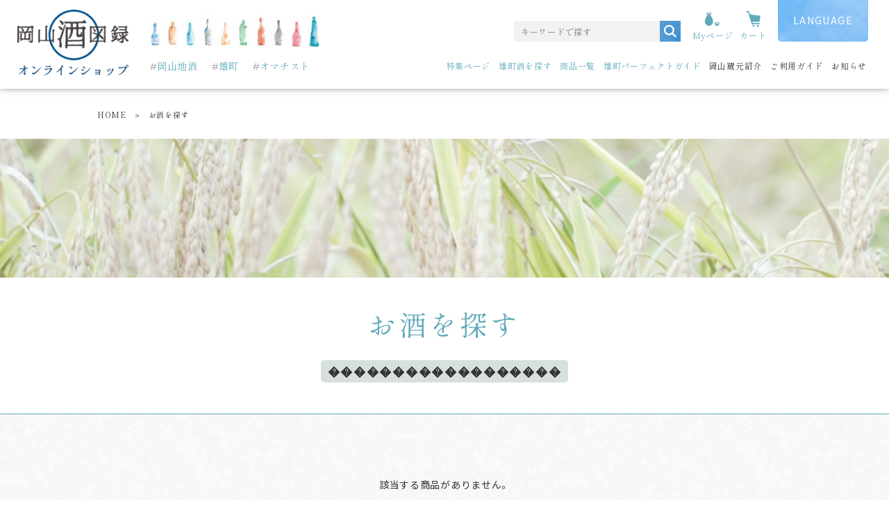

--- FILE ---
content_type: text/html; charset=UTF-8
request_url: https://occ-sake.shop/sake/?kura%5B%5D=%EF%BF%BD%EF%BF%BD%EF%BF%BD%EF%BF%BD%EF%BF%BD%EF%BF%BD%EF%BF%BD%EF%BF%BD%EF%BF%BD%EF%BF%BD%EF%BF%BD%EF%BF%BD%EF%BF%BD%EF%BF%BD%EF%BF%BD%EF%BF%BD%EF%BF%BD%EF%BF%BD
body_size: 58116
content:
<!DOCTYPE html>
<html lang="ja">

<head>
  <!-- Google Tag Manager -->
<script>(function(w,d,s,l,i){w[l]=w[l]||[];w[l].push({'gtm.start':
new Date().getTime(),event:'gtm.js'});var f=d.getElementsByTagName(s)[0],
j=d.createElement(s),dl=l!='dataLayer'?'&l='+l:'';j.async=true;j.src=
'https://www.googletagmanager.com/gtm.js?id='+i+dl;f.parentNode.insertBefore(j,f);
})(window,document,'script','dataLayer','GTM-M6RFB5D');</script>
<!-- End Google Tag Manager -->  <!-- Global site tag (gtag.js) - Google Analytics -->
<script async src="https://www.googletagmanager.com/gtag/js?id=UA-222869898-1"></script>
<script>
  window.dataLayer = window.dataLayer || [];
  function gtag(){dataLayer.push(arguments);}
  gtag('js', new Date());

  gtag('config', 'UA-222869898-1',{
    'decorate_forms': true,
    'linker': {
    'domains': ['occ-sake.shop','raku-uru.jp'] 
    }
  });
</script>

  <meta charset="UTF-8" />
  <meta name="viewport" content="width=device-width, initial-scale=1">
  <meta name="referrer" content="no-referrer-when-downgrade">
  <!-- 横幅375px　以下は縮小して表示 -->
  <script src="https://cdn.jsdelivr.net/npm/viewport-extra@1.0.3/dist/viewport-extra.min.js"></script>
  <script>
    new ViewportExtra(375)
  </script>
  <link rel="shortcut icon" href="https://occ-sake.shop/cms/wp-content/themes/okayama-sakezuroku/images/favicon.ico">
  <link rel="apple-touch-icon" href="https://occ-sake.shop/cms/wp-content/themes/okayama-sakezuroku/images/apple-touch-icon.png">
  <link rel="icon" type="image/png" href="https://occ-sake.shop/cms/wp-content/themes/okayama-sakezuroku/images/android-chrome-192x192.png">
  <title>お酒を探す | 岡山酒図録｜岡山の地酒・雄町専門の通販サイト</title>
  <meta name="author" content="岡山酒図録｜岡山の地酒・雄町専門の通販サイト" />
  <meta name="format-detection" content="telephone=no">
  <meta http-equiv="X-UA-Compatible" content="IE=edge" />

  <link rel="stylesheet" type="text/css" media="all" href="https://occ-sake.shop/cms/wp-content/themes/okayama-sakezuroku/style.css" />
  <link href="https://fonts.googleapis.com/css2?family=Shippori+Mincho+B1&display=swap" rel="stylesheet">
  <link href="https://fonts.googleapis.com/css?family=Noto+Sans+JP:400,700&display=swap&subset=japanese" rel="stylesheet">
  <link href="https://fonts.googleapis.com/css2?family=Charmonman&family=Oswald:wght@300&display=swap" rel="stylesheet"> 

  <!-- 全角記号を半角に変換 -->
  <link rel="stylesheet" href="https://cdn.jsdelivr.net/npm/yakuhanjp@3.3.1/dist/css/yakuhanjp.min.css">
  <!-- CSS -->
  <link rel="stylesheet" href="//cdn.jsdelivr.net/npm/modal-video@2.4.2/css/modal-video.min.css" />
  <link rel="stylesheet" href="https://occ-sake.shop/cms/wp-content/themes/okayama-sakezuroku/css/iziModal.min.css">
  <meta name='robots' content='max-image-preview:large' />
<link rel='dns-prefetch' href='//translate.google.com' />
<link rel='dns-prefetch' href='//polyfill.io' />
<link rel='dns-prefetch' href='//s.w.org' />
<link rel="alternate" type="application/rss+xml" title="岡山酒図録｜岡山の地酒・雄町専門の通販サイト &raquo; お酒を探す フィード" href="https://occ-sake.shop/sake/feed/" />
<script type="text/javascript">
window._wpemojiSettings = {"baseUrl":"https:\/\/s.w.org\/images\/core\/emoji\/13.1.0\/72x72\/","ext":".png","svgUrl":"https:\/\/s.w.org\/images\/core\/emoji\/13.1.0\/svg\/","svgExt":".svg","source":{"concatemoji":"https:\/\/occ-sake.shop\/cms\/wp-includes\/js\/wp-emoji-release.min.js?ver=5.9.12"}};
/*! This file is auto-generated */
!function(e,a,t){var n,r,o,i=a.createElement("canvas"),p=i.getContext&&i.getContext("2d");function s(e,t){var a=String.fromCharCode;p.clearRect(0,0,i.width,i.height),p.fillText(a.apply(this,e),0,0);e=i.toDataURL();return p.clearRect(0,0,i.width,i.height),p.fillText(a.apply(this,t),0,0),e===i.toDataURL()}function c(e){var t=a.createElement("script");t.src=e,t.defer=t.type="text/javascript",a.getElementsByTagName("head")[0].appendChild(t)}for(o=Array("flag","emoji"),t.supports={everything:!0,everythingExceptFlag:!0},r=0;r<o.length;r++)t.supports[o[r]]=function(e){if(!p||!p.fillText)return!1;switch(p.textBaseline="top",p.font="600 32px Arial",e){case"flag":return s([127987,65039,8205,9895,65039],[127987,65039,8203,9895,65039])?!1:!s([55356,56826,55356,56819],[55356,56826,8203,55356,56819])&&!s([55356,57332,56128,56423,56128,56418,56128,56421,56128,56430,56128,56423,56128,56447],[55356,57332,8203,56128,56423,8203,56128,56418,8203,56128,56421,8203,56128,56430,8203,56128,56423,8203,56128,56447]);case"emoji":return!s([10084,65039,8205,55357,56613],[10084,65039,8203,55357,56613])}return!1}(o[r]),t.supports.everything=t.supports.everything&&t.supports[o[r]],"flag"!==o[r]&&(t.supports.everythingExceptFlag=t.supports.everythingExceptFlag&&t.supports[o[r]]);t.supports.everythingExceptFlag=t.supports.everythingExceptFlag&&!t.supports.flag,t.DOMReady=!1,t.readyCallback=function(){t.DOMReady=!0},t.supports.everything||(n=function(){t.readyCallback()},a.addEventListener?(a.addEventListener("DOMContentLoaded",n,!1),e.addEventListener("load",n,!1)):(e.attachEvent("onload",n),a.attachEvent("onreadystatechange",function(){"complete"===a.readyState&&t.readyCallback()})),(n=t.source||{}).concatemoji?c(n.concatemoji):n.wpemoji&&n.twemoji&&(c(n.twemoji),c(n.wpemoji)))}(window,document,window._wpemojiSettings);
</script>
<style type="text/css">
img.wp-smiley,
img.emoji {
	display: inline !important;
	border: none !important;
	box-shadow: none !important;
	height: 1em !important;
	width: 1em !important;
	margin: 0 0.07em !important;
	vertical-align: -0.1em !important;
	background: none !important;
	padding: 0 !important;
}
</style>
	<link rel='stylesheet' id='wp-block-library-css'  href='https://occ-sake.shop/cms/wp-includes/css/dist/block-library/style.min.css?ver=5.9.12' type='text/css' media='all' />
<style id='global-styles-inline-css' type='text/css'>
body{--wp--preset--color--black: #000000;--wp--preset--color--cyan-bluish-gray: #abb8c3;--wp--preset--color--white: #ffffff;--wp--preset--color--pale-pink: #f78da7;--wp--preset--color--vivid-red: #cf2e2e;--wp--preset--color--luminous-vivid-orange: #ff6900;--wp--preset--color--luminous-vivid-amber: #fcb900;--wp--preset--color--light-green-cyan: #7bdcb5;--wp--preset--color--vivid-green-cyan: #00d084;--wp--preset--color--pale-cyan-blue: #8ed1fc;--wp--preset--color--vivid-cyan-blue: #0693e3;--wp--preset--color--vivid-purple: #9b51e0;--wp--preset--gradient--vivid-cyan-blue-to-vivid-purple: linear-gradient(135deg,rgba(6,147,227,1) 0%,rgb(155,81,224) 100%);--wp--preset--gradient--light-green-cyan-to-vivid-green-cyan: linear-gradient(135deg,rgb(122,220,180) 0%,rgb(0,208,130) 100%);--wp--preset--gradient--luminous-vivid-amber-to-luminous-vivid-orange: linear-gradient(135deg,rgba(252,185,0,1) 0%,rgba(255,105,0,1) 100%);--wp--preset--gradient--luminous-vivid-orange-to-vivid-red: linear-gradient(135deg,rgba(255,105,0,1) 0%,rgb(207,46,46) 100%);--wp--preset--gradient--very-light-gray-to-cyan-bluish-gray: linear-gradient(135deg,rgb(238,238,238) 0%,rgb(169,184,195) 100%);--wp--preset--gradient--cool-to-warm-spectrum: linear-gradient(135deg,rgb(74,234,220) 0%,rgb(151,120,209) 20%,rgb(207,42,186) 40%,rgb(238,44,130) 60%,rgb(251,105,98) 80%,rgb(254,248,76) 100%);--wp--preset--gradient--blush-light-purple: linear-gradient(135deg,rgb(255,206,236) 0%,rgb(152,150,240) 100%);--wp--preset--gradient--blush-bordeaux: linear-gradient(135deg,rgb(254,205,165) 0%,rgb(254,45,45) 50%,rgb(107,0,62) 100%);--wp--preset--gradient--luminous-dusk: linear-gradient(135deg,rgb(255,203,112) 0%,rgb(199,81,192) 50%,rgb(65,88,208) 100%);--wp--preset--gradient--pale-ocean: linear-gradient(135deg,rgb(255,245,203) 0%,rgb(182,227,212) 50%,rgb(51,167,181) 100%);--wp--preset--gradient--electric-grass: linear-gradient(135deg,rgb(202,248,128) 0%,rgb(113,206,126) 100%);--wp--preset--gradient--midnight: linear-gradient(135deg,rgb(2,3,129) 0%,rgb(40,116,252) 100%);--wp--preset--duotone--dark-grayscale: url('#wp-duotone-dark-grayscale');--wp--preset--duotone--grayscale: url('#wp-duotone-grayscale');--wp--preset--duotone--purple-yellow: url('#wp-duotone-purple-yellow');--wp--preset--duotone--blue-red: url('#wp-duotone-blue-red');--wp--preset--duotone--midnight: url('#wp-duotone-midnight');--wp--preset--duotone--magenta-yellow: url('#wp-duotone-magenta-yellow');--wp--preset--duotone--purple-green: url('#wp-duotone-purple-green');--wp--preset--duotone--blue-orange: url('#wp-duotone-blue-orange');--wp--preset--font-size--small: 13px;--wp--preset--font-size--medium: 20px;--wp--preset--font-size--large: 36px;--wp--preset--font-size--x-large: 42px;}.has-black-color{color: var(--wp--preset--color--black) !important;}.has-cyan-bluish-gray-color{color: var(--wp--preset--color--cyan-bluish-gray) !important;}.has-white-color{color: var(--wp--preset--color--white) !important;}.has-pale-pink-color{color: var(--wp--preset--color--pale-pink) !important;}.has-vivid-red-color{color: var(--wp--preset--color--vivid-red) !important;}.has-luminous-vivid-orange-color{color: var(--wp--preset--color--luminous-vivid-orange) !important;}.has-luminous-vivid-amber-color{color: var(--wp--preset--color--luminous-vivid-amber) !important;}.has-light-green-cyan-color{color: var(--wp--preset--color--light-green-cyan) !important;}.has-vivid-green-cyan-color{color: var(--wp--preset--color--vivid-green-cyan) !important;}.has-pale-cyan-blue-color{color: var(--wp--preset--color--pale-cyan-blue) !important;}.has-vivid-cyan-blue-color{color: var(--wp--preset--color--vivid-cyan-blue) !important;}.has-vivid-purple-color{color: var(--wp--preset--color--vivid-purple) !important;}.has-black-background-color{background-color: var(--wp--preset--color--black) !important;}.has-cyan-bluish-gray-background-color{background-color: var(--wp--preset--color--cyan-bluish-gray) !important;}.has-white-background-color{background-color: var(--wp--preset--color--white) !important;}.has-pale-pink-background-color{background-color: var(--wp--preset--color--pale-pink) !important;}.has-vivid-red-background-color{background-color: var(--wp--preset--color--vivid-red) !important;}.has-luminous-vivid-orange-background-color{background-color: var(--wp--preset--color--luminous-vivid-orange) !important;}.has-luminous-vivid-amber-background-color{background-color: var(--wp--preset--color--luminous-vivid-amber) !important;}.has-light-green-cyan-background-color{background-color: var(--wp--preset--color--light-green-cyan) !important;}.has-vivid-green-cyan-background-color{background-color: var(--wp--preset--color--vivid-green-cyan) !important;}.has-pale-cyan-blue-background-color{background-color: var(--wp--preset--color--pale-cyan-blue) !important;}.has-vivid-cyan-blue-background-color{background-color: var(--wp--preset--color--vivid-cyan-blue) !important;}.has-vivid-purple-background-color{background-color: var(--wp--preset--color--vivid-purple) !important;}.has-black-border-color{border-color: var(--wp--preset--color--black) !important;}.has-cyan-bluish-gray-border-color{border-color: var(--wp--preset--color--cyan-bluish-gray) !important;}.has-white-border-color{border-color: var(--wp--preset--color--white) !important;}.has-pale-pink-border-color{border-color: var(--wp--preset--color--pale-pink) !important;}.has-vivid-red-border-color{border-color: var(--wp--preset--color--vivid-red) !important;}.has-luminous-vivid-orange-border-color{border-color: var(--wp--preset--color--luminous-vivid-orange) !important;}.has-luminous-vivid-amber-border-color{border-color: var(--wp--preset--color--luminous-vivid-amber) !important;}.has-light-green-cyan-border-color{border-color: var(--wp--preset--color--light-green-cyan) !important;}.has-vivid-green-cyan-border-color{border-color: var(--wp--preset--color--vivid-green-cyan) !important;}.has-pale-cyan-blue-border-color{border-color: var(--wp--preset--color--pale-cyan-blue) !important;}.has-vivid-cyan-blue-border-color{border-color: var(--wp--preset--color--vivid-cyan-blue) !important;}.has-vivid-purple-border-color{border-color: var(--wp--preset--color--vivid-purple) !important;}.has-vivid-cyan-blue-to-vivid-purple-gradient-background{background: var(--wp--preset--gradient--vivid-cyan-blue-to-vivid-purple) !important;}.has-light-green-cyan-to-vivid-green-cyan-gradient-background{background: var(--wp--preset--gradient--light-green-cyan-to-vivid-green-cyan) !important;}.has-luminous-vivid-amber-to-luminous-vivid-orange-gradient-background{background: var(--wp--preset--gradient--luminous-vivid-amber-to-luminous-vivid-orange) !important;}.has-luminous-vivid-orange-to-vivid-red-gradient-background{background: var(--wp--preset--gradient--luminous-vivid-orange-to-vivid-red) !important;}.has-very-light-gray-to-cyan-bluish-gray-gradient-background{background: var(--wp--preset--gradient--very-light-gray-to-cyan-bluish-gray) !important;}.has-cool-to-warm-spectrum-gradient-background{background: var(--wp--preset--gradient--cool-to-warm-spectrum) !important;}.has-blush-light-purple-gradient-background{background: var(--wp--preset--gradient--blush-light-purple) !important;}.has-blush-bordeaux-gradient-background{background: var(--wp--preset--gradient--blush-bordeaux) !important;}.has-luminous-dusk-gradient-background{background: var(--wp--preset--gradient--luminous-dusk) !important;}.has-pale-ocean-gradient-background{background: var(--wp--preset--gradient--pale-ocean) !important;}.has-electric-grass-gradient-background{background: var(--wp--preset--gradient--electric-grass) !important;}.has-midnight-gradient-background{background: var(--wp--preset--gradient--midnight) !important;}.has-small-font-size{font-size: var(--wp--preset--font-size--small) !important;}.has-medium-font-size{font-size: var(--wp--preset--font-size--medium) !important;}.has-large-font-size{font-size: var(--wp--preset--font-size--large) !important;}.has-x-large-font-size{font-size: var(--wp--preset--font-size--x-large) !important;}
</style>
<link rel='stylesheet' id='google-language-translator-css'  href='https://occ-sake.shop/cms/wp-content/plugins/google-language-translator/css/style.css?ver=6.0.20' type='text/css' media='' />
<link rel='stylesheet' id='wordpress-popular-posts-css-css'  href='https://occ-sake.shop/cms/wp-content/plugins/wordpress-popular-posts/assets/css/wpp.css?ver=5.5.1' type='text/css' media='all' />
<link rel='stylesheet' id='site-reviews-css'  href='https://occ-sake.shop/cms/wp-content/plugins/site-reviews/assets/styles/default.css?ver=5.21.4' type='text/css' media='all' />
<style id='site-reviews-inline-css' type='text/css'>
.gl-star-rating--stars[class*=" s"]>span,.glsr-star-empty{background-image:url(https://occ-sake.shop/cms/wp-content/plugins/site-reviews/assets/images/star-empty.svg)!important}.glsr-field-is-invalid .gl-star-rating--stars[class*=" s"]>span{background-image:url(https://occ-sake.shop/cms/wp-content/plugins/site-reviews/assets/images/star-error.svg)!important}.glsr-star-half{background-image:url(https://occ-sake.shop/cms/wp-content/plugins/site-reviews/assets/images/star-half.svg)!important}.gl-star-rating--stars.s10>span:first-child,.gl-star-rating--stars.s20>span:nth-child(-1n+2),.gl-star-rating--stars.s30>span:nth-child(-1n+3),.gl-star-rating--stars.s40>span:nth-child(-1n+4),.gl-star-rating--stars.s50>span:nth-child(-1n+5),.gl-star-rating--stars.s60>span:nth-child(-1n+6),.gl-star-rating--stars.s70>span:nth-child(-1n+7),.gl-star-rating--stars.s80>span:nth-child(-1n+8),.gl-star-rating--stars.s90>span:nth-child(-1n+9),.gl-star-rating--stars.s100>span,.glsr-star-full{background-image:url(https://occ-sake.shop/cms/wp-content/plugins/site-reviews/assets/images/star-full.svg)!important}

</style>
<script type='text/javascript' src='https://occ-sake.shop/cms/wp-includes/js/jquery/jquery.min.js?ver=3.6.0' id='jquery-core-js'></script>
<script type='text/javascript' src='https://occ-sake.shop/cms/wp-includes/js/jquery/jquery-migrate.min.js?ver=3.3.2' id='jquery-migrate-js'></script>
<script type='application/json' id='wpp-json'>
{"sampling_active":0,"sampling_rate":100,"ajax_url":"https:\/\/occ-sake.shop\/wp-json\/wordpress-popular-posts\/v1\/popular-posts","api_url":"https:\/\/occ-sake.shop\/wp-json\/wordpress-popular-posts","ID":0,"token":"0c0b3310af","lang":0,"debug":0}
</script>
<script type='text/javascript' src='https://occ-sake.shop/cms/wp-content/plugins/wordpress-popular-posts/assets/js/wpp.min.js?ver=5.5.1' id='wpp-js-js'></script>
<script type='text/javascript' src='https://polyfill.io/v3/polyfill.min.js?version=3.109.0&#038;features=Array.prototype.find%2CCustomEvent%2CElement.prototype.closest%2CElement.prototype.dataset%2CEvent%2CMutationObserver%2CObject.assign%2CString.prototype.endsWith%2CURL%2CURLSearchParams%2CXMLHttpRequest&#038;flags=gated&#038;ver=5.9.12' id='site-reviews/polyfill-js'></script>
<link rel="https://api.w.org/" href="https://occ-sake.shop/wp-json/" /><link rel="EditURI" type="application/rsd+xml" title="RSD" href="https://occ-sake.shop/cms/xmlrpc.php?rsd" />
<link rel="wlwmanifest" type="application/wlwmanifest+xml" href="https://occ-sake.shop/cms/wp-includes/wlwmanifest.xml" /> 
<meta name="generator" content="WordPress 5.9.12" />
<style>p.hello{font-size:12px;color:darkgray;}#google_language_translator,#flags{text-align:left;}#google_language_translator{clear:both;}#flags{width:165px;}#flags a{display:inline-block;margin-right:2px;}#google_language_translator{width:auto!important;}div.skiptranslate.goog-te-gadget{display:inline!important;}.goog-tooltip{display: none!important;}.goog-tooltip:hover{display: none!important;}.goog-text-highlight{background-color:transparent!important;border:none!important;box-shadow:none!important;}#google_language_translator{display:none;}#google_language_translator select.goog-te-combo{color:#32373c;}#google_language_translator{color:transparent;}body{top:0px!important;}#goog-gt-{display:none!important;}font font{background-color:transparent!important;box-shadow:none!important;position:initial!important;}#glt-translate-trigger{left:20px;right:auto;}#glt-translate-trigger > span{color:#ffffff;}#glt-translate-trigger{background:#f89406;}.goog-te-gadget .goog-te-combo{width:100%;}</style>            <style id="wpp-loading-animation-styles">@-webkit-keyframes bgslide{from{background-position-x:0}to{background-position-x:-200%}}@keyframes bgslide{from{background-position-x:0}to{background-position-x:-200%}}.wpp-widget-placeholder,.wpp-widget-block-placeholder{margin:0 auto;width:60px;height:3px;background:#dd3737;background:linear-gradient(90deg,#dd3737 0%,#571313 10%,#dd3737 100%);background-size:200% auto;border-radius:3px;-webkit-animation:bgslide 1s infinite linear;animation:bgslide 1s infinite linear}</style>
            
</head>

<body>
  <!-- Google Tag Manager (noscript) -->
<noscript><iframe src="https://www.googletagmanager.com/ns.html?id=GTM-M6RFB5D"
height="0" width="0" style="display:none;visibility:hidden"></iframe></noscript>
<!-- End Google Tag Manager (noscript) -->



  <header>
    <div class="header-inner">
      <div class="logo">
        <a href="https://occ-sake.shop">
          <img src="https://occ-sake.shop/cms/wp-content/themes/okayama-sakezuroku/images/common/logo.png" class="retina" alt="岡山酒図録オンラインショップ">
        </a>
        <div class="spc__hide">
          <img src="https://occ-sake.shop/cms/wp-content/themes/okayama-sakezuroku/images/common/logo-sub.jpg" class="retina" alt="お酒のイラスト">
          <div class="logo__text">
            <p>#<span class="blue">岡山地酒</span></p>
            <p>#<span class="blue">雄町</span></p>
            <p>#<span class="blue">オマチスト</span></p>
          </div>
        </div>
      </div>


      <div class="gNav__top__anchor spc__show">
        <div class="en-button__inner">
          <img src="https://occ-sake.shop/cms/wp-content/themes/okayama-sakezuroku/images/common/lang.png" class="retina" alt="アイコン">
          <p>LANGUAGE</p>
        </div>
        <div class="en-flag"><div id="flags" class="size18"><ul id="sortable" class="ui-sortable" style="float:left"><li id='English'><a href='#' title='English' class='nturl notranslate en flag united-states'></a></li><li id='French'><a href='#' title='French' class='nturl notranslate fr flag French'></a></li><li id='Japanese'><a href='#' title='Japanese' class='nturl notranslate ja flag Japanese'></a></li></ul></div><div id="google_language_translator" class="default-language-ja"></div></div>
        <a href="https://cart.raku-uru.jp/cart/6983e14c09776dab61b8893636b97509">
          <div>
            <img src="https://occ-sake.shop/cms/wp-content/themes/okayama-sakezuroku/images/common/icon-cart.png" class="retina" alt="アイコン">
          </div>
          <p>カート</p>
        </a>
        <a class="search_button">
          <div>
            <img src="https://occ-sake.shop/cms/wp-content/themes/okayama-sakezuroku/images/common/search-blue.png" class="retina" alt="アイコン">
          </div>
          <p>お酒検索</p>
        </a>
        <div class="spc_search">
          <p>キーワードで検索</p>
          <div class="search-area">  <form id="form" action="https://occ-sake.shop/sake" method="get">
      <input id="s-box" name="s" type="text" placeholder="キーワードで探す"/>
      <button type="submit" id="s-btn-area"><div id="s-btn">検索</div></button>
  </form></div>
        </div>
      </div>

      <div class="smp-nav__btn spc__show">
        <div class="icon-animation">
          <button aria-label="メインメニュー" aria-expanded="false"></button>
          <span class="top"></span>
          <span class="middle"></span>
          <span class="bottom"></span>
        </div>
      </div><!-- end smp-nav__btn -->

      <nav id="gNav">
        <div class="gNav__top spc__hide">
          <div class="search-area">  <form id="form" action="https://occ-sake.shop/sake" method="get">
      <input id="s-box" name="s" type="text" placeholder="キーワードで探す"/>
      <button type="submit" id="s-btn-area"><div id="s-btn">検索</div></button>
  </form></div>
          <div class="gNav__top__anchor">
            <a href="https://cart.raku-uru.jp/mypage/login/6983e14c09776dab61b8893636b97509">
              <div>
                <img src="https://occ-sake.shop/cms/wp-content/themes/okayama-sakezuroku/images/common/icon-mypage.png" class="retina" alt="アイコン">
              </div>
              <p>Myページ</p>
            </a>
            <a href="https://cart.raku-uru.jp/cart/6983e14c09776dab61b8893636b97509">
              <div>
                <img src="https://occ-sake.shop/cms/wp-content/themes/okayama-sakezuroku/images/common/icon-cart.png" class="retina" alt="アイコン">
              </div>
              <p>カート</p>
            </a>
          </div>
          <div class="en-button__inner">LANGUAGE</div>
          <div class="en-flag"><div id="flags" class="size18"><ul id="sortable" class="ui-sortable" style="float:left"><li id='English'><a href='#' title='English' class='nturl notranslate en flag united-states'></a></li><li id='French'><a href='#' title='French' class='nturl notranslate fr flag French'></a></li><li id='Japanese'><a href='#' title='Japanese' class='nturl notranslate ja flag Japanese'></a></li></ul></div><div id="google_language_translator" class="default-language-ja"></div></div>
        </div>

        <div class="nav-icon-area spc__show">
          <a href="https://occ-sake.shop/?s=雄町">
            <img src="https://occ-sake.shop/cms/wp-content/themes/okayama-sakezuroku/images/common/nav03.png" class="retina" alt="雄町米を探す">
          </a>  
          <a href="https://occ-sake.shop/sake">
            <img src="https://occ-sake.shop/cms/wp-content/themes/okayama-sakezuroku/images/common/nav02.png" class="retina" alt="商品一覧">
          </a>
          <a href="https://occ-sake.shop/omachi">
              <img src="https://occ-sake.shop/cms/wp-content/themes/okayama-sakezuroku/images/common/nav01.png" class="retina" alt="雄町パーフェクトガイド">
          </a>
        </div>
        <ul>
          <li><a href="https://occ-sake.shop/tokusyu_cate/tokusyu/"><span>特集ページ</span></a></li>
          <li class="spc__hide"><a href="https://occ-sake.shop/sake?s=雄町"><span>雄町酒を探す</span></a></li>
          <li class="spc__hide"><a href="https://occ-sake.shop/sake"><span>商品一覧</span></a></li>
          <li class="spc__hide"><a href="https://occ-sake.shop/omachi"><span>雄町パーフェクトガイド</span></a></li>
          <li><a href="https://occ-sake.shop/kuramoto">岡山蔵元紹介</a></li>
          <li><a href="https://occ-sake.shop/guide">ご利用ガイド</a></li>
          <li><a href="https://occ-sake.shop/news">お知らせ</a></li>
          <li class="spc__show"><a href="https://occ-sake.raku-uru.jp/fee">送料について</a></li>
          <li class="spc__show"><a href="https://occ-sake.raku-uru.jp/law">特定商取引法に基づく記載</a></li>
          <li class="spc__show"><a href="https://www.mamakari.net/policy/" target="_blank">個人情報保護方針</a></li>
          <li class="spc__show"><a href="https://cart.raku-uru.jp/ask/start/6983e14c09776dab61b8893636b97509">お問い合わせ</a></li>
          <li class="spc__show"><a href="https://cart.raku-uru.jp/mypage/login/6983e14c09776dab61b8893636b97509">マイページ・ログイン</a></li>
        </ul>

        <div class="nav-illust spc__show">
          <img src="https://occ-sake.shop/cms/wp-content/themes/okayama-sakezuroku/images/common/nav-illust.png" class="retina" alt="">
        </div>
      </nav><!-- end id gNav -->
    </div><!-- end header-inner -->


    <div class="scroll-head spc__hide">
      <div class="logo">
        <a href="https://occ-sake.shop">
          <img src="https://occ-sake.shop/cms/wp-content/themes/okayama-sakezuroku/images/common/logo2.png" class="retina" alt="岡山酒図録オンラインショップ">
        </a>
        <div class="search-area">  <form id="form" action="https://occ-sake.shop/sake" method="get">
      <input id="s-box" name="s" type="text" placeholder="キーワードで探す"/>
      <button type="submit" id="s-btn-area"><div id="s-btn">検索</div></button>
  </form></div>
      </div>
      <ul>
        <li class="spc__hide"><a href="https://occ-sake.shop/tokusyu_cate/tokusyu/"><span>特集ページ</span></a></li>
        <li class="spc__hide"><a href="https://occ-sake.shop/sake?s=雄町"><span>雄町酒を探す</span></a></li>
        <li class="spc__hide"><a href="https://occ-sake.shop/sake"><span>商品一覧</span></a></li>
        <li class="spc__hide"><a href="https://occ-sake.shop/omachi"><span>雄町パーフェクトガイド</span></a></li>
        <li><a href="https://occ-sake.shop/kuramoto">岡山蔵元紹介</a></li>
        <li><a href="https://occ-sake.shop/guide">ご利用ガイド</a></li>
        <li><a href="https://occ-sake.shop/news">お知らせ</a></li>
      </ul>
    </div>
  </header>



<main id="sake" class="second">

  <section id="pankuzu">
    <div class="wrapper">
      <ul>
        <li><a href="https://occ-sake.shop" >HOME</a></li><li>＞</li><li>お酒を探す</li>      </ul>
    </div>
  </section>

  <div class="page_head"></div>

  <section id="page_header">
    <div class="page_title">
      <div class="wrapper">
        <h1>お酒を探す</h1>
                  <div class="searchArea">
          <p class="searchCate serif">������������������</p>          </div>
              </div>
    </div>
  </section>

  <section id="section10">
    <div class="wrapper">
      
      

      <div class="news__list">
                  <p class="no-sake">該当する商品がありません。</p>
              </div>

  	            <div class="conditions--search">
            <p class="js-accordion-title search--ttl serif">条件から探す</p>


            <div class="search-area">

              <form action="./" method="get">

                <div class="search--contents">
                  <p class="searchTtl serif"><span>蔵元で選ぶ</span></p>

                  <div class="select-area">
                                          <div>
                        <input id="赤磐酒造" name="kura[]" class="brewery-item" value="赤磐酒造" type="checkbox" 
                                                >
                        <label for="赤磐酒造">赤磐酒造</label>
                      </div>
                                          <div>
                        <input id="板野酒造場" name="kura[]" class="brewery-item" value="板野酒造場" type="checkbox" 
                                                >
                        <label for="板野酒造場">板野酒造場</label>
                      </div>
                                          <div>
                        <input id="板野酒造本店" name="kura[]" class="brewery-item" value="板野酒造本店" type="checkbox" 
                                                >
                        <label for="板野酒造本店">板野酒造本店</label>
                      </div>
                                          <div>
                        <input id="落酒造場" name="kura[]" class="brewery-item" value="落酒造場" type="checkbox" 
                                                >
                        <label for="落酒造場">落酒造場</label>
                      </div>
                                          <div>
                        <input id="嘉美心酒造" name="kura[]" class="brewery-item" value="嘉美心酒造" type="checkbox" 
                                                >
                        <label for="嘉美心酒造">嘉美心酒造</label>
                      </div>
                                          <div>
                        <input id="菊池酒造" name="kura[]" class="brewery-item" value="菊池酒造" type="checkbox" 
                                                >
                        <label for="菊池酒造">菊池酒造</label>
                      </div>
                                          <div>
                        <input id="熊屋酒造" name="kura[]" class="brewery-item" value="熊屋酒造" type="checkbox" 
                                                >
                        <label for="熊屋酒造">熊屋酒造</label>
                      </div>
                                          <div>
                        <input id="三冠酒造" name="kura[]" class="brewery-item" value="三冠酒造" type="checkbox" 
                                                >
                        <label for="三冠酒造">三冠酒造</label>
                      </div>
                                          <div>
                        <input id="三光正宗" name="kura[]" class="brewery-item" value="三光正宗" type="checkbox" 
                                                >
                        <label for="三光正宗">三光正宗</label>
                      </div>
                                          <div>
                        <input id="十八盛酒造" name="kura[]" class="brewery-item" value="十八盛酒造" type="checkbox" 
                                                >
                        <label for="十八盛酒造">十八盛酒造</label>
                      </div>
                                          <div>
                        <input id="白菊酒造" name="kura[]" class="brewery-item" value="白菊酒造" type="checkbox" 
                                                >
                        <label for="白菊酒造">白菊酒造</label>
                      </div>
                                          <div>
                        <input id="多胡本家酒造場" name="kura[]" class="brewery-item" value="多胡本家酒造場" type="checkbox" 
                                                >
                        <label for="多胡本家酒造場">多胡本家酒造場</label>
                      </div>
                                          <div>
                        <input id="田中酒造場" name="kura[]" class="brewery-item" value="田中酒造場" type="checkbox" 
                                                >
                        <label for="田中酒造場">田中酒造場</label>
                      </div>
                                          <div>
                        <input id="辻本店" name="kura[]" class="brewery-item" value="辻本店" type="checkbox" 
                                                >
                        <label for="辻本店">辻本店</label>
                      </div>
                                          <div>
                        <input id="利守酒造" name="kura[]" class="brewery-item" value="利守酒造" type="checkbox" 
                                                >
                        <label for="利守酒造">利守酒造</label>
                      </div>
                                          <div>
                        <input id="難波酒造" name="kura[]" class="brewery-item" value="難波酒造" type="checkbox" 
                                                >
                        <label for="難波酒造">難波酒造</label>
                      </div>
                                          <div>
                        <input id="平喜酒造" name="kura[]" class="brewery-item" value="平喜酒造" type="checkbox" 
                                                >
                        <label for="平喜酒造">平喜酒造</label>
                      </div>
                                          <div>
                        <input id="芳烈酒造" name="kura[]" class="brewery-item" value="芳烈酒造" type="checkbox" 
                                                >
                        <label for="芳烈酒造">芳烈酒造</label>
                      </div>
                                          <div>
                        <input id="丸本酒造" name="kura[]" class="brewery-item" value="丸本酒造" type="checkbox" 
                                                >
                        <label for="丸本酒造">丸本酒造</label>
                      </div>
                                          <div>
                        <input id="三宅酒造" name="kura[]" class="brewery-item" value="三宅酒造" type="checkbox" 
                                                >
                        <label for="三宅酒造">三宅酒造</label>
                      </div>
                                          <div>
                        <input id="宮下酒造" name="kura[]" class="brewery-item" value="宮下酒造" type="checkbox" 
                                                >
                        <label for="宮下酒造">宮下酒造</label>
                      </div>
                                          <div>
                        <input id="室町酒造" name="kura[]" class="brewery-item" value="室町酒造" type="checkbox" 
                                                >
                        <label for="室町酒造">室町酒造</label>
                      </div>
                                          <div>
                        <input id="ヨイキゲン" name="kura[]" class="brewery-item" value="ヨイキゲン" type="checkbox" 
                                                >
                        <label for="ヨイキゲン">ヨイキゲン</label>
                      </div>
                                          <div>
                        <input id="渡辺酒造本店" name="kura[]" class="brewery-item" value="渡辺酒造本店" type="checkbox" 
                                                >
                        <label for="渡辺酒造本店">渡辺酒造本店</label>
                      </div>
                                        <div class="dummy"></div>
                    <div class="dummy"></div>
                    <div class="dummy"></div>
                                      </div>
                </div>


                <div class="search--contents">
                  <p class="searchTtl serif"><span>造りで選ぶ</span></p>
                  <div class="select-area">
                    <div>
                      <input id="大吟醸" name="tsukuri[]" class="brewery-item" value="大吟醸" type="checkbox" >
                      <label for="大吟醸">大吟醸</label>
                    </div>
                    <div>
                      <input id="吟醸" name="tsukuri[]" class="brewery-item" value="吟醸" type="checkbox" >
                      <label for="吟醸">吟醸</label>
                    </div>
                    <div>
                      <input id="純米大吟醸" name="tsukuri[]" class="brewery-item" value="純米大吟醸" type="checkbox" >
                      <label for="純米大吟醸">純米大吟醸</label>
                    </div>
                    <div>
                      <input id="純米吟醸" name="tsukuri[]" class="brewery-item" value="純米吟醸" type="checkbox" >
                      <label for="純米吟醸">純米吟醸</label>
                    </div>
                    <div>
                      <input id="本醸造" name="tsukuri[]" class="brewery-item" value="本醸造" type="checkbox" >
                      <label for="本醸造">本醸造</label>
                    </div>
                    <div>
                      <input id="純米" name="tsukuri[]" class="brewery-item" value="純米" type="checkbox" >
                      <label for="純米">純米</label>
                    </div>
                    <div>
                      <input id="普通酒" name="tsukuri[]" class="brewery-item" value="普通酒" type="checkbox" >
                      <label for="普通酒">普通酒</label>
                    </div>
                    <div>
                      <input id="特別本醸造" name="tsukuri[]" class="brewery-item" value="特別本醸造" type="checkbox" >
                      <label for="特別本醸造">特別本醸造</label>
                    </div>
                    <div>
                      <input id="特別純米" name="tsukuri[]" class="brewery-item" value="特別純米" type="checkbox" >
                      <label for="特別純米">特別純米</label>
                    </div>
                    <div>
                      <input id="純米原酒" name="tsukuri[]" class="brewery-item" value="純米原酒" type="checkbox" >
                      <label for="純米原酒">純米原酒</label>
                    </div>
                    <div>
                      <input id="米焼酎" name="tsukuri[]" class="brewery-item" value="米焼酎" type="checkbox" >
                      <label for="米焼酎">米焼酎</label>
                    </div>
                    <div>
                      <input id="山廃純米吟醸" name="tsukuri[]" class="brewery-item" value="山廃純米吟醸" type="checkbox" >
                      <label for="山廃純米吟醸">山廃純米吟醸</label>
                    </div>
                    <div>
                      <input id="果実酒" name="tsukuri[]" class="brewery-item" value="果実酒" type="checkbox" >
                      <label for="果実酒">果実酒</label>
                    </div>
                    <div>
                      <input id="リキュール" name="tsukuri[]" class="brewery-item" value="リキュール" type="checkbox" >
                      <label for="リキュール">リキュール</label>
                    </div>
                    <div>
                      <input id="ビール" name="tsukuri[]" class="brewery-item" value="ビール" type="checkbox" >
                      <label for="ビール">ビール</label>
                    </div>
                    <div class="dummy"></div>
                    <div class="dummy"></div>
                    <div class="dummy"></div>
                  </div>
                </div>


                <!-- 20220406 start -->
                <div class="search--contents">
                  <p class="searchTtl serif"><span>エリアで選ぶ</span></p>

                  <div class="select-area">
                    <div>
                      <input id="備前エリア" name="area[]" class="brewery-item" value="備前エリア" type="checkbox"  >
                      <label for="備前エリア">備前エリア</label>
                    </div>
                    <div>
                      <input id="備中エリア" name="area[]" class="brewery-item" value="備中エリア" type="checkbox"  >
                      <label for="備中エリア">備中エリア</label>
                    </div>
                    <div>
                      <input id="美作エリア" name="area[]" class="brewery-item" value="美作エリア" type="checkbox"  >
                      <label for="美作エリア">美作エリア</label>
                    </div>
                    <div class="dummy"></div>
                  </div>
                </div>
                <!-- 20220406 end -->


                <div class="search--contents">
                  <p class="searchTtl serif"><span>香りで選ぶ</span></p>
                  <div class="select-area">
                    <div>
                      <input id="香りが高いタイプ" name="smell[]" class="brewery-item" value="smell01" type="checkbox" >
                      <label for="香りが高いタイプ">香りが高いタイプ</label>
                    </div>
                    <div>
                      <input id="熟成タイプ" name="smell[]" class="brewery-item" value="smell02" type="checkbox" >
                      <label for="熟成タイプ">熟成タイプ</label>
                    </div>
                    <div>
                      <input id="軽快でなめらかなタイプ" name="smell[]" class="brewery-item" value="smell03" type="checkbox" >
                      <label for="軽快でなめらかなタイプ">軽快でなめらかなタイプ</label>
                    </div>
                    <div>
                      <input id="コクのあるタイプ" name="smell[]" class="brewery-item" value="smell04" type="checkbox" >
                      <label for="コクのあるタイプ">コクのあるタイプ</label>
                    </div>
                  </div>
                </div>


                <div class="search--contents">
                  <p class="searchTtl serif"><span>料理で選ぶ</span></p>
                  <div class="select-area">
                    <div>
                      <input id="和風" name="japanese_check[]" class="brewery-item" value="有" type="checkbox" >
                      <label for="和風">和風</label>
                    </div>
                    <div>
                      <input id="洋風" name="western_check[]" class="brewery-item" value="有" type="checkbox" >
                      <label for="洋風">洋風</label>
                    </div>
                    <div>
                      <input id="中華" name="chinese_check[]" class="brewery-item" value="有" type="checkbox" >
                      <label for="中華">中華</label>
                    </div>
                    <div class="dummy"></div>
                  </div>
                </div>

                <div class="search--contents">
                  <p class="searchTtl serif"><span>価格帯で選ぶ</span></p>
                  <div class="select-area">
                    <div>
                      <input id="〜1,500円" name="price_area[]" class="brewery-item" value="max1500" type="checkbox" >
                      <label for="〜1,500円">〜1,500円</label>
                    </div>
                    <div>
                      <input id="1,501〜3,000円" name="price_area[]" class="brewery-item" value="max3000" type="checkbox" >
                      <label for="1,501〜3,000円">1,501〜3,000円</label>
                    </div>
                    <div>
                      <input id="3,001〜5,000円" name="price_area[]" class="brewery-item" value="max5000" type="checkbox" >
                      <label for="3,001〜5,000円">3,001〜5,000円</label>
                    </div>
                    <div>
                      <input id="5,001〜7,000円" name="price_area[]" class="brewery-item" value="max7000" type="checkbox" >
                      <label for="5,001〜7,000円">5,001〜7,000円</label>
                    </div>
                    <div>
                      <input id="7,001〜10,000円" name="price_area[]" class="brewery-item" value="max10000" type="checkbox" >
                      <label for="7,001〜10,000円">7,001〜10,000円</label>
                    </div>
                    <div>
                      <input id="10,001円以上" name="price_area[]" class="brewery-item" value="min10001" type="checkbox" >
                      <label for="10,001円以上">10,001円以上</label>
                    </div>
                    <div class="dummy"></div>
                    <div class="dummy"></div>
                    <div class="dummy"></div>
                  </div>
                </div>


            <div class="btn-area">
              <button type="submit" class="button02"><span>この条件で検索する</span></button>
            </div>

            </form>
          </div><!-- end search-area -->


        </div>


<div id="accordion" class="accordion-container">
        <h4 class="accordion-title js-accordion-title">キーワードから探す</h4>
        <div class="accordion-content">
          <div class="search-area">
            <form id="form" action="./" method="get">
              <input id="s-box" value="" name="s" type="text" placeholder="キーワードで探す"/><button type="submit" id="s-btn-area"><div id="s-btn">検索<span></span></div></button>
            </form>

            <div class="word-container">
              <p class="word-area">注目ワード：</p>
                             
                              <ul>
                                 
                  <!-- ▽ ループ開始 ▽ -->
                  <li>
                    <form id="form" action="https://occ-sake.shop/sake" method="get">
                      <input id="s-box" name="s" type="text" value="辛口" />
                      <button type="submit">辛口</button>
                    </form>
                  </li>
                  <!-- △ ループ終了 △ -->
                                 
                  <!-- ▽ ループ開始 ▽ -->
                  <li>
                    <form id="form" action="https://occ-sake.shop/sake" method="get">
                      <input id="s-box" name="s" type="text" value="雄町" />
                      <button type="submit">雄町</button>
                    </form>
                  </li>
                  <!-- △ ループ終了 △ -->
                                  </ul>
                          </div>
          </div>
        </div>
      </div>    </div>
  </section>

  

</main>
<footer>
  <div id="footer-main">
    <div id="footer-head">
      <div class="wrapper">
        <h2>ショッピングガイド</h2>
        <nav>
          <ul>
            <li><a href="https://occ-sake.shop/guide">ご利用ガイド</a></li>
            <li><a href="https://occ-sake.shop/guide/#link4">送料について</a></li>
            <li><a href="https://occ-sake.raku-uru.jp/law">特定商取引法に基づく記載</a></li>
            <li><a href="https://occ-sake.raku-uru.jp/membership" target="_blank">会員規約</a></li>
            <li><a href="https://www.mamakari.net/policy/" target="_blank">個人情報保護方針</a></li>
            <li><a href="https://cart.raku-uru.jp/ask/start/6983e14c09776dab61b8893636b97509">お問い合わせ</a></li>
            <li><a href="https://occ-sake.shop/privacy">個人情報の取り扱いについて</a></li>
          </ul>
        </nav>
      </div>
    </div>
    <div id="footer-foot">
      <div class="wrapper">
        <div class="flex">
          <div class="f_txt">
            <div class="flex__logo"><img src="https://occ-sake.shop/cms/wp-content/themes/okayama-sakezuroku/images/common/foot-logo.png" alt="" class="retina"></div>
            <p>
              飲酒は20歳になってから。お酒はおいしく適量を。<br>
              飲酒運転は法律で禁じられています。<br>
              妊娠中や授乳期の飲酒は、胎児・乳児の発育に<br class="smp__show">悪影響を与えるおそれがあります。
            </p>
          </div>
          <div class="nav-flex">
            <dl>
              <dt>お酒を買う</dt>
              <dd><a href="https://occ-sake.shop/?s=雄町">雄町酒を探す</a></dd>
              <dd><a href="https://occ-sake.shop/sake">商品を探す</a></dd>
              <dd><a href="https://occ-sake.shop/tokusyu_cate/tokusyu/">特集ページ</a></dd>
            </dl>
            <dl>
              <dt>お酒を知る</dt>
              <dd><a href="https://occ-sake.shop/omachi">雄町パーフェクトガイド</a></dd>
              <dd><a href="https://occ-sake.shop/kuramoto">岡山蔵元紹介</a></dd>
            </dl>
            <dl>
              <dt>ショップについて</dt>
              <dd><a href="https://occ-sake.shop/guide">ご利用ガイド</a></dd>
              <dd><a href="https://occ-sake.shop/news">お知らせ</a></dd>
              <dd><a href="https://cart.raku-uru.jp/mypage/login/6983e14c09776dab61b8893636b97509">マイページ・ログイン</a></dd>
            </dl>
            </div>
          </div>
        </div>
    </div>
    <div id="footer-end">
      <div class="wrapper">
        <div class="flex">
          <div>
            <p>運営：</p><a href="https://www.mamakari.net/" target="_blank">株式会社岡山コンベンションセンター</a>
          </div>
          <p>© 2022 OKAYAMA CONVENTION CENTER</p>
        </div>
      </div>
    </div>
  </div>
</footer>

<script type="text/javascript" src="//cdn.jsdelivr.net/npm/jquery@3.5.1/dist/jquery.min.js"></script>
<script type="text/javascript" src="https://cdnjs.cloudflare.com/ajax/libs/Chart.js/2.7.2/Chart.bundle.js"></script>
<script type="text/javascript" src="//cdn.jsdelivr.net/npm/modal-video@2.4.2/js/jquery-modal-video.min.js"></script>
<script src="https://occ-sake.shop/cms/wp-content/themes/okayama-sakezuroku/js/jquery.js" type="text/javascript"></script>
<script src="https://occ-sake.shop/cms/wp-content/themes/okayama-sakezuroku/js/slick.min.js" type="text/javascript"></script>
<script src="https://occ-sake.shop/cms/wp-content/themes/okayama-sakezuroku/js/retina.js" type="text/javascript"></script>
<script src="https://occ-sake.shop/cms/wp-content/themes/okayama-sakezuroku/js/tel_smp.js" type="text/javascript"></script>
<script src="https://occ-sake.shop/cms/wp-content/themes/okayama-sakezuroku/js/ofi.min.js" type="text/javascript"></script>
<script src="https://occ-sake.shop/cms/wp-content/themes/okayama-sakezuroku/js/sp_menuopen.js" type="text/javascript"></script>
<script src="https://occ-sake.shop/cms/wp-content/themes/okayama-sakezuroku/js/iziModal.min.js" type="text/javascript"></script>
<script src="https://occ-sake.shop/cms/wp-content/themes/okayama-sakezuroku/js/scroll.js" type="text/javascript"></script>
<script src="https://occ-sake.shop/cms/wp-content/themes/okayama-sakezuroku/js/textOverflowEllipsis.js" type="text/javascript"></script>
<script type="text/javascript">
  objectFitImages();
</script>

<!-- headerスクロール -->
<script type="text/javascript">
  var startPos = 0,
    winScrollTop = 0;
  $(window).on('scroll', function() {
    winScrollTop = $(this).scrollTop();
      if (winScrollTop >= 200) {
        $('header').addClass('sub');
    } else {
      $('header').removeClass('sub');
    }
    startPos = winScrollTop;
  });
</script>
<!-- headerスクロール -->

<!--ENGRISH-->
<script type="text/javascript">
$(function() {
  $('.en-flag').hide();
  $('.en-button__inner').click(function() {
    $(this).next().slideToggle(250);
  });
});
$(function() {
  $('.nturl').click(function() {
    $('.en-flag').slideToggle(250);
  });
});
</script>
<!--ENGRISH-->

<!--トップページ　スライド-->
<script type="text/javascript">
  $('.slider').on('init reInit afterChange', function (event, slick, currentSlide, nextSlide) {
    var i = (currentSlide ? currentSlide : 0) + 1;
    $('.nowcnt').text(i);
  });
  $('.slider').slick({
    arrows: true,
    autoplay: false,
    autoplaySpeed: 4000,
    dots: false,
    pauseOnFocus: false,
    pauseOnHover: false,
    swipeToSlide: true,
    slidesToShow: 4,
    prevArrow: '<div class="arrow-wrap"><div class="slide-arrow prev-arrow"><span class="prev-icon"></span></div></div>',
    nextArrow: '<div class="arrow-wrap"><div class="slide-arrow next-arrow"><span class="next-icon"></span></div></div>',
    responsive: [
      {
        breakpoint: 1600,
        settings: {
          slidesToShow: 4,
        }
      },
      {
        breakpoint: 1000,
        settings: {
          slidesToShow: 2,
        }
      },
      {
        breakpoint: 650,
        settings: {
          slidesToShow: 1,
          centerMode: true,
          centerPadding: '25px'
        }
      }
  ]
  });
</script>

<script type="text/javascript">
  $(function(){
  var slider = "#slider"; // スライダー
  var thumbnailItem = "#thumbnail-list .thumbnail-item"; // サムネイル画像アイテム
  
  // サムネイル画像アイテムに data-index でindex番号を付与
  $(thumbnailItem).each(function(){
   var index = $(thumbnailItem).index(this);
   $(this).attr("data-index",index);
  });
  
  // スライダー初期化後、カレントのサムネイル画像にクラス「thumbnail-current」を付ける
  // 「slickスライダー作成」の前にこの記述は書いてください。
  $(slider).on('init',function(slick){
   var index = $(".slide-item.slick-slide.slick-current").attr("data-slick-index");
   $(thumbnailItem+'[data-index="'+index+'"]').addClass("thumbnail-current");
  });

  //slickスライダー初期化  
  $(slider).slick({
    autoplay: true,
    autoplaySpeed: 4000,
    arrows: true,
    fade: true
  });
  //サムネイル画像アイテムをクリックしたときにスライダー切り替え
  $(thumbnailItem).on('click',function(){
    var index = $(this).attr("data-index");
    $(slider).slick("slickGoTo",index,false);
  });
  
  //サムネイル画像のカレントを切り替え
  $(slider).on('beforeChange',function(event,slick, currentSlide,nextSlide){
    $(thumbnailItem).each(function(){
      $(this).removeClass("thumbnail-current");
    });
    $(thumbnailItem+'[data-index="'+nextSlide+'"]').addClass("thumbnail-current");
  });
});
</script>

<div id='glt-footer'></div><script>function GoogleLanguageTranslatorInit() { new google.translate.TranslateElement({pageLanguage: 'ja', includedLanguages:'en,fr,ja', autoDisplay: false}, 'google_language_translator');}</script><script type='text/javascript' src='https://occ-sake.shop/cms/wp-content/plugins/google-language-translator/js/scripts.js?ver=6.0.20' id='scripts-js'></script>
<script type='text/javascript' src='//translate.google.com/translate_a/element.js?cb=GoogleLanguageTranslatorInit' id='scripts-google-js'></script>
<script type='text/javascript' id='site-reviews-js-before'>
window.hasOwnProperty("GLSR")||(window.GLSR={});GLSR.action="glsr_action";GLSR.ajaxpagination=["#wpadminbar",".site-navigation-fixed"];GLSR.ajaxurl="https://occ-sake.shop/cms/wp-admin/admin-ajax.php";GLSR.nameprefix="site-reviews";GLSR.stars={"clearable":false,"tooltip":false};GLSR.state={"popstate":false};GLSR.urlparameter=true;GLSR.validationconfig={field:"glsr-field",form:"glsr-form","field_error":"glsr-field-is-invalid","field_message":"glsr-field-error","field_required":"glsr-required","field_valid":"glsr-field-is-valid","form_error":"glsr-form-is-invalid","form_message":"glsr-form-message","form_message_failed":"glsr-form-failed","form_message_success":"glsr-form-success","input_error":"glsr-is-invalid","input_valid":"glsr-is-valid"};GLSR.validationstrings={accepted:"This field must be accepted.",between:"This field value must be between %s and %s.",betweenlength:"This field must have between %s and %s characters.",email:"This field requires a valid e-mail address.",errors:"必須項目を見直してください。",max:"Maximum value for this field is %s.",maxlength:"This field allows a maximum of %s characters.",min:"Minimum value for this field is %s.",minlength:"This field requires a minimum of %s characters.",number:"This field requires a number.",pattern:"Please match the requested format.",regex:"Please match the requested format.",required:"この項目は必須です。",tel:"This field requires a valid telephone number.",url:"This field requires a valid website URL (make sure it starts with http or https).",unsupported:"The review could not be submitted because this browser is too old. Please try again with a modern browser."};GLSR.version="5.21.4";
</script>
<script type='text/javascript' src='https://occ-sake.shop/cms/wp-content/plugins/site-reviews/assets/scripts/site-reviews.js?ver=5.21.4' id='site-reviews-js'></script>

<script type="text/javascript">
  $(function () {
  $(".js-accordion-title").click(function () {
    $(this).toggleClass("open").next().slideToggle(300);
  });
});
</script>

</body>
</html>


--- FILE ---
content_type: text/css
request_url: https://occ-sake.shop/cms/wp-content/themes/okayama-sakezuroku/style.css
body_size: 732
content:
@charset "UTF-8";

/*
Theme Name: sass
Theme URI: http://www.system-ties.co.jp/
Description: This is our original theme.
Author: 株式会社システムタイズ
Author URI:　http://www.system-ties.co.jp/
Version:1.0
*/

@import url(css/ress.css);
@import url(css/wp_editor.css);
@import url(css/common.css);
@import url(css/404.css);
@import url(css/top.css);
@import url(css/news.css);
@import url(css/privacy.css);
@import url(css/contact.css);
@import url(css/slick-theme.css);
@import url(css/slick.css);
@import url(css/sake.css);
@import url(css/sake_detail.css);
@import url(css/ranking.css);
@import url(css/sake__list.css);
@import url(css/omachi.css);
@import url(css/sns.css);
@import url(css/kuramoto.css);
@import url(css/guide.css);
@import url(css/search.css);


--- FILE ---
content_type: text/css
request_url: https://occ-sake.shop/cms/wp-content/themes/okayama-sakezuroku/css/common.css
body_size: 27000
content:
.skiptranslate{display:none !important}*{letter-spacing:.05rem}img{max-width:100%;height:auto}ul li{list-style:none}a{text-decoration:none;color:#333;transition:all .2s}a:focus{text-decoration:none;color:#333;transition:all .2s}a img{border-style:none}a:hover{opacity:.7;filter:alpha(opacity=70);-moz-opacity:.7}html{overflow-x:hidden;font-size:14px;line-height:1.6;color:#333}body{overflow-x:hidden;margin:0;padding:0;font-family:YakuHanJP,"Noto Sans JP",sans-serif}.serif{font-family:"Shippori Mincho B1",serif}.conditions--search{margin-bottom:40px}.conditions--search .search--ttl{background-color:#84b9cb;color:#fff;cursor:pointer;padding:15px 30px;position:relative;font-size:18px;width:100%}.conditions--search .search--ttl::before{position:absolute;content:"";border-top:1px solid #fff;border-left:1px solid #fff;top:50%;transition:all .3s ease-in-out;transform:translate(0, -50%) rotate(-135deg);right:25px;height:10px;width:10px}.conditions--search .search--ttl.open::before{transform:translate(0, -50%) rotate(45deg)}.conditions--search .search-area{background-color:#fff;padding:50px 40px 60px;display:none}@media screen and (max-width: 480px){.conditions--search .search-area{padding:25px 40px 30px}}.conditions--search .search-area .search--contents{margin-bottom:40px}.conditions--search .search-area .search--contents .searchTtl{margin-bottom:25px}.conditions--search .search-area .search--contents .searchTtl span{font-size:20px;position:relative;z-index:1}.conditions--search .search-area .search--contents .searchTtl span:before{position:absolute;content:"";background-image:url(../images/sake/ttlBall@2x.png);background-repeat:no-repeat;background-size:contain;background-position:center;top:50%;transform:translate(0, -50%);left:-20px;height:38px;width:38px;z-index:-1}.conditions--search .search-area .search--contents .select-area{display:flex;margin-bottom:40px;flex-wrap:wrap;justify-content:space-between}@media screen and (max-width: 480px){.conditions--search .search-area .search--contents .select-area{margin-bottom:20px}}.conditions--search .search-area .search--contents .select-area:last-child{margin-bottom:0}.conditions--search .search-area .search--contents .select-area div{margin-bottom:10px}@media screen and (max-width: 1024px){.conditions--search .search-area .search--contents .select-area div{width:calc(33.3333333333% - 10px)}}@media screen and (max-width: 768px){.conditions--search .search-area .search--contents .select-area div{width:48%}}@media screen and (max-width: 480px){.conditions--search .search-area .search--contents .select-area div{width:100%}}.conditions--search .search-area .search--contents .select-area div input{display:none}.conditions--search .search-area .search--contents .select-area div input:checked+label{background-color:#5fa9b9;border:1px solid #5fa9b9;color:#fff}.conditions--search .search-area .search--contents .select-area div input:checked+label::after{position:absolute;content:"";border-left:1px solid #5fa9b9;border-bottom:1px solid #5fa9b9;top:50%;transform:translate(0, -50%) rotate(-45deg);height:7px;width:10px;left:13px}.conditions--search .search-area .search--contents .select-area div label{border:1px solid #ccc;cursor:pointer;padding:10px 15px;position:relative;border-radius:5px;padding-left:40px;display:block;width:220px}@media screen and (max-width: 1024px){.conditions--search .search-area .search--contents .select-area div label{width:100%}}.conditions--search .search-area .search--contents .select-area div label::before{position:absolute;content:"";background-color:#fff;border:2px solid #ccc;top:50%;transform:translate(0, -50%);left:10px;height:17px;width:17px}.conditions--search .search-area .search--contents .select-area div.dummy{margin:0;width:220px}@media screen and (max-width: 1024px){.conditions--search .search-area .search--contents .select-area div.dummy{width:calc(33.3333333333% - 10px)}}@media screen and (max-width: 768px){.conditions--search .search-area .search--contents .select-area div.dummy{width:48%}}@media screen and (max-width: 480px){.conditions--search .search-area .search--contents .select-area div.dummy{width:100%}}.conditions--search .search-area .btn-area .button02{border-radius:50px;margin:0 auto;padding:20px 0;width:320px;font-size:16px}@media screen and (max-width: 480px){.conditions--search .search-area .btn-area .button02{padding:10px 0;width:100%;font-size:14px}}.conditions--search .search-area .btn-area .button02 span::before{left:-20px;right:auto}.accordion-container .accordion-title{position:relative;margin:0;padding:15px 30px;background-color:#84b9cb;font-family:"Shippori Mincho B1",serif;font-weight:100;font-size:18px;font-weight:normal;color:#fff;cursor:pointer}.accordion-container .accordion-title::before{content:"";position:absolute;border-right:1px solid #fff;border-bottom:1px solid #fff;width:10px;height:10px;top:45%;right:25px;width:10px;height:10px;transition:all .3s ease-in-out;transform:rotate(45deg)}.accordion-container .accordion-title.open::before{transform:rotate(225deg)}.accordion-container .accordion-title.open::after{opacity:0}.accordion-container{margin:0 auto 60px}.accordion-container .accordion-content{padding:40px;display:none;background:#fff}@media screen and (max-width: 480px){.accordion-container .accordion-content{padding:20px}}.accordion-container form{display:flex;margin-bottom:10px}.accordion-container form #s-box{border:1px solid #e2e2e2;padding:18px;border-radius:30px 0 0 30px;width:85%}@media screen and (max-width: 1024px){.accordion-container form #s-box{padding:10px}}@media screen and (max-width: 740px){.accordion-container form #s-box{width:80%}}.accordion-container form #s-btn-area{padding:10px;background:url(../images/common/search-button-bg@2x.jpg);background-size:cover;color:#fff;font-family:"Shippori Mincho B1",serif;font-weight:100;width:17%;font-size:18px;border-radius:0 30px 30px 0}@media screen and (max-width: 740px){.accordion-container form #s-btn-area{font-size:16px;width:110px}}.accordion-container form #s-btn-area #s-btn{padding-right:40px}@media screen and (max-width: 1024px){.accordion-container form #s-btn-area #s-btn{padding:10px}}.accordion-container form #s-btn-area #s-btn span{position:relative}.accordion-container form #s-btn-area #s-btn span::after{content:"";background:url(../images/common/search@2x.png) no-repeat;background-size:contain;width:18px;height:18px;position:absolute;right:-25px;top:5px}.accordion-container .word-container{display:flex;align-items:flex-start}.accordion-container .word-container .word-area{color:#999;padding:0 20px}@media screen and (max-width: 768px){.accordion-container .word-container .word-area{width:110px;padding:0}}@media screen and (max-width: 480px){.accordion-container .word-container .word-area{width:120px}}.accordion-container .word-container ul{display:flex;align-items:baseline;justify-content:flex-start;flex-wrap:wrap}.accordion-container .word-container ul li{margin-right:30px}@media screen and (max-width: 480px){.accordion-container .word-container ul li{margin-right:10px}}.accordion-container .word-container ul li:last-child{margin-right:0}.accordion-container .word-container ul li input{display:none}.accordion-container .word-container ul li button{color:#84b9cb;border-bottom:1px solid #84b9cb}header{background-color:#fff;box-shadow:0px -5px 12px #000;width:100%;font-family:"Shippori Mincho B1",serif}@media screen and (max-width: 1024px){header{top:0;position:fixed;z-index:999}}header.sub{top:0;position:fixed;z-index:999}header.sub .header-inner{display:none}@media screen and (max-width: 1024px){header.sub .header-inner{display:flex}}header.sub .scroll-head{top:0;opacity:1;visibility:visible}header .scroll-head{align-items:center;display:flex;justify-content:space-between;background:#fff;left:0;right:0;position:fixed;visibility:hidden;opacity:0;transition:all .5s;top:-100%;width:100%}header .scroll-head .logo{padding:9px 45px;display:flex;align-items:center;width:38%}@media screen and (max-width: 1024px){header .scroll-head .logo{width:100px;padding:6px 10px}}header .scroll-head #form{position:relative}header .scroll-head #s-box{background:#f2f2f2;display:inline-block;font-size:12px;height:30px;margin-top:0px;margin-left:auto;outline:0;padding:0 50px 0 10px;max-width:300px;width:100%}@media screen and (max-width: 1024px){header .scroll-head #s-box{width:100%;background:#fff;display:inline-block;font-size:14px;height:40px}}header .scroll-head #s-btn-area{background:none;border:none;color:#666;display:inline-block;height:0;position:absolute;top:10px;width:0}header .scroll-head #s-btn{background-image:url(../images/common/search-button-bg@2x.jpg);background-repeat:no-repeat;background-size:cover;bottom:10px;color:#fff;font-size:0;height:30px;width:30px;line-height:38px;position:relative;right:30px}@media screen and (max-width: 1024px){header .scroll-head #s-btn{height:40px;width:40px;right:40px}}header .scroll-head #s-btn::after{content:"";background-image:url(../images/common/search@2x.png);background-repeat:no-repeat;background-size:18px;width:30px;height:30px;position:absolute;background-position:center;right:0px}@media screen and (max-width: 1024px){header .scroll-head #s-btn::after{width:40px;height:40px}}header .scroll-head .search-area{position:relative;margin-left:40px}@media screen and (max-width: 1130px){header .scroll-head .search-area{margin-left:20px}}header .scroll-head .search-area #form{display:inline-block}@supports(-ms-ime-align: auto){header .scroll-head #s-btn{right:-6vw}}header .scroll-head .spc_search{display:none;position:absolute;background:url(../images/common/search-bg@2x.jpg);background-size:cover;padding:20px;top:100px;width:90%;margin:0 auto;right:0;left:0;border-radius:5px}header .scroll-head .spc_search::before{content:"";background:#000;opacity:.5;width:100%;height:100%;position:fixed;z-index:-1;left:0;top:60px}header .scroll-head .spc_search::after{content:"";background:url(../images/common/search-button-arrow@2x.png) no-repeat;position:absolute;right:65px;top:-25px;width:30px;height:30px;background-size:contain}header .scroll-head .spc_search p{font-family:"Shippori Mincho B1",serif;text-align:center;font-size:16px;margin-bottom:10px}header .scroll-head ul{display:flex;margin-right:20px}@media screen and (max-width: 1024px){header .scroll-head ul{flex-direction:column;padding:30px 0 40px}}header .scroll-head ul li{margin-right:12px}@media screen and (min-width: 1615px){header .scroll-head ul li{font-size:25px;margin-right:25px}}@media screen and (max-width: 1130px)and (min-width: 1025px){header .scroll-head ul li{margin-right:10px}}@media screen and (max-width: 1024px){header .scroll-head ul li{padding:5px 30px;margin:0}}header .scroll-head ul li a{display:block;line-height:30px;font-size:16px}@media screen and (max-width: 1225px){header .scroll-head ul li a{font-size:13px}}header .scroll-head ul li a span{color:#5fa9b9;font-size:18px;font-weight:100}@media screen and (min-width: 1615px){header .scroll-head ul li a span{font-size:20px}}@media screen and (max-width: 1225px){header .scroll-head ul li a span{font-size:14px}}@media screen and (max-width: 1024px){header .scroll-head ul li a span{color:#303030}}@media screen and (max-width: 1024px){header .scroll-head ul li a{position:relative;padding-left:20px;font-family:YakuHanJP,"Noto Sans JP",sans-serif;font-weight:100}header .scroll-head ul li a::after{border-top:1px solid #5fa9b9;border-right:1px solid #5fa9b9;content:"";display:block;height:9px;position:absolute;left:0;top:11px;transform:rotate(45deg);transition:all .2s;width:9px}}header .scroll-head ul li a:hover{opacity:1}header .header-inner{align-items:flex-start;display:flex;justify-content:space-between}@media screen and (max-width: 1024px){header .header-inner{height:60px}}header .header-inner .logo{padding:14px 25px;display:flex;align-items:center;width:38%}@media screen and (max-width: 1024px){header .header-inner .logo{width:100px;padding:6px 10px}}header .header-inner .logo a{margin-right:30px}@media screen and (max-width: 1225px){header .header-inner .logo a{margin-right:20px}}@media screen and (max-width: 1024px){header .header-inner .logo a{margin-right:0}}header .header-inner .logo img{font-size:0}header .header-inner .logo .logo__text{display:flex;margin-top:10px}header .header-inner .logo .logo__text p{color:#8a8a8a;margin-right:20px}header .header-inner .logo .logo__text p span{color:#5fa9b9}header .header-inner .logo .logo__text p:last-child{margin-right:0}@media screen and (max-width: 1225px){header .header-inner .logo .logo__text p{font-size:11px;margin-right:13px}}@media screen and (max-width: 1024px){header .header-inner #gNav{background-image:url(../images/common/blue-bg@2x.jpg);background-size:cover;display:none;left:0;max-height:calc(100vh - 60px);height:100vh;overflow-y:auto;position:fixed;right:0;top:60px;width:100%}}@media screen and (max-width: 1024px){header .header-inner #gNav.open{display:flex !important;flex-direction:column}}header .header-inner #gNav .nav-icon-area{display:flex;justify-content:space-between;align-items:center;width:90%;margin:30px auto -10px}header .header-inner #gNav .nav-icon-area a{width:30%}header .header-inner #gNav ul{display:flex;margin-right:20px}@media screen and (max-width: 1024px){header .header-inner #gNav ul{flex-direction:column;padding:30px 0}}header .header-inner #gNav ul li{margin-right:12px}@media screen and (min-width: 1615px){header .header-inner #gNav ul li{font-size:25px;margin-right:25px}}@media screen and (max-width: 1130px)and (min-width: 1025px){header .header-inner #gNav ul li{margin-right:10px}}@media screen and (max-width: 1024px){header .header-inner #gNav ul li{padding:5px 30px;margin:0}}header .header-inner #gNav ul li a{display:block;line-height:30px;font-size:16px;line-height:1.2;margin-top:8px}@media screen and (max-width: 1385px){header .header-inner #gNav ul li a{font-size:12px}}header .header-inner #gNav ul li a span{color:#5fa9b9;font-size:18px;font-weight:100;line-height:1.2}@media screen and (min-width: 1615px){header .header-inner #gNav ul li a span{font-size:20px}}@media screen and (max-width: 1385px){header .header-inner #gNav ul li a span{font-size:12px}}@media screen and (max-width: 1024px){header .header-inner #gNav ul li a span{color:#303030}}@media screen and (max-width: 1024px){header .header-inner #gNav ul li a{position:relative;padding-left:20px;font-family:YakuHanJP,"Noto Sans JP",sans-serif;font-weight:100}header .header-inner #gNav ul li a::after{border-top:1px solid #5fa9b9;border-right:1px solid #5fa9b9;content:"";display:block;height:9px;position:absolute;left:0;top:4px;transform:rotate(45deg);transition:all .2s;width:9px}}header .header-inner #gNav ul li a:hover{opacity:1}header .header-inner #gNav .nav-illust{margin:auto auto 0;text-align:center;width:80%}header .header-inner #gNav .gNav__top{display:flex;align-items:flex-end;justify-content:space-between;max-width:590px;margin-left:auto;margin-right:30px;margin-bottom:20px;width:80%}@media screen and (max-width: 1225px){header .header-inner #gNav .gNav__top{margin-bottom:10px}}header .header-inner .gNav__top__anchor{display:flex}@media screen and (max-width: 1024px){header .header-inner .gNav__top__anchor{margin:7px 65px 0 auto}}header .header-inner .gNav__top__anchor a{display:flex;flex-direction:column;align-items:center;justify-content:center;color:#5fa9b9;font-size:12px;margin-right:10px}header .header-inner .gNav__top__anchor a:last-child{margin-right:0}header .header-inner .gNav__top__anchor a div{height:28px;display:flex;justify-content:center;align-items:center}@media screen and (max-width: 1024px){header .header-inner .gNav__top__anchor a div{width:21px}}header .header-inner #form{position:relative}header .header-inner #s-box{background:#f2f2f2;display:inline-block;font-size:12px;height:30px;margin-top:0px;margin-left:auto;outline:0;padding:0 50px 0 10px;width:300px}@media screen and (max-width: 1385px){header .header-inner #s-box{width:240px}}@media screen and (max-width: 1130px){header .header-inner #s-box{width:200px}}@media screen and (max-width: 1024px){header .header-inner #s-box{width:100%;background:#fff;display:inline-block;font-size:14px;height:40px}}header .header-inner #s-btn-area{background:none;border:none;color:#666;display:inline-block;height:0;position:absolute;top:10px;width:0}header .header-inner #s-btn{background-image:url(../images/common/search-button-bg@2x.jpg);background-repeat:no-repeat;background-size:cover;bottom:10px;color:#fff;font-size:0;height:30px;width:30px;line-height:38px;position:relative;right:30px}@media screen and (max-width: 1024px){header .header-inner #s-btn{height:40px;width:40px;right:40px}}header .header-inner #s-btn::after{content:"";background-image:url(../images/common/search@2x.png);background-repeat:no-repeat;background-size:18px;width:30px;height:30px;position:absolute;background-position:center;right:0px}@media screen and (max-width: 1024px){header .header-inner #s-btn::after{width:40px;height:40px}}header .header-inner .search-area{position:relative}header .header-inner .search-area #form{display:inline-block}@supports(-ms-ime-align: auto){header .header-inner #s-btn{right:-6vw}}header .header-inner .spc_search{display:none;position:absolute;background:url(../images/common/search-bg@2x.jpg);background-size:cover;padding:20px;top:100px;width:90%;margin:0 auto;right:0;left:0;border-radius:5px}header .header-inner .spc_search::before{content:"";background:#000;opacity:.5;width:100%;height:100%;position:fixed;z-index:-1;left:0;top:60px}header .header-inner .spc_search::after{content:"";background:url(../images/common/search-button-arrow@2x.png) no-repeat;position:absolute;right:65px;top:-25px;width:30px;height:30px;background-size:contain}header .header-inner .spc_search p{font-family:"Shippori Mincho B1",serif;text-align:center;font-size:16px;margin-bottom:10px}@media screen and (max-width: 1024px){header .sp_nav-btn{transition:.3s}header .icon-animation{width:60px;height:60px;display:block;cursor:pointer;float:right;position:absolute;right:0;text-align:center;top:0;background-color:#5fa9b9}header .icon-animation span{width:25px;height:2px;display:block;background:#fff;position:absolute;left:50%;top:50%;margin-left:-11px;margin-top:-7px;-webkit-transition:all .3s;transition:all .3s;-webkit-transform:rotate(0deg);-ms-transform:rotate(0deg);transform:rotate(0deg)}header .icon-animation .top{-webkit-transform:translateY(-9px);-ms-transform:translateY(-9px);transform:translateY(-9px)}header .icon-animation .bottom{-webkit-transform:translateY(9px);-ms-transform:translateY(9px);transform:translateY(9px)}header .icon-animation:before{content:"MENU";display:block;position:absolute;left:7px;letter-spacing:0;bottom:3px;color:#fff;font-size:12px;width:50px;font-family:YakuHanJP,"Noto Sans JP",sans-serif;font-weight:100;letter-spacing:.7px}header .icon-animation button{background-color:#fff;border:none}header .is-open .middle{background:rgba(0,0,0,0)}header .is-open .top{-webkit-transform:rotate(-45deg) translateY(0px);-ms-transform:rotate(-45deg) translateY(0px);transform:rotate(-45deg) translateY(0px)}header .is-open .bottom{-webkit-transform:rotate(45deg) translateY(0px);-ms-transform:rotate(45deg) translateY(0px);transform:rotate(45deg) translateY(0px)}header .is-open.icon-animation:before{content:"CLOSE";left:8px;width:46px}}@media screen and (max-width: 1024px)and (max-width: 1024px){header #gNav{display:none}}footer{padding-bottom:40px;border-bottom:10px solid #005398}@media screen and (max-width: 480px){footer{padding-bottom:20px;border-bottom:5px solid #005398}}footer #footer-head{background:#d8dfdf;padding:60px 0 70px}@media screen and (max-width: 768px){footer #footer-head{padding:30px 0 35px}}footer #footer-head .wrap-720{max-width:720px;width:90%;margin:0 auto}footer #footer-head h2{font-family:"Shippori Mincho B1",serif;color:#000;font-size:20px;margin-bottom:20px;text-align:center;font-weight:400}footer #footer-head nav ul{display:flex;justify-content:space-between}@media screen and (max-width: 900px){footer #footer-head nav ul{flex-direction:column;margin:0 auto}}@media screen and (max-width: 900px){footer #footer-head nav ul li{margin-bottom:10px;text-align:center}}footer #footer-head nav ul li a{color:#5fabbb;border-bottom:1px solid #5fabbb;font-weight:100}footer #footer-foot{color:#333;padding:60px 0}@media screen and (max-width: 480px){footer #footer-foot{padding:30px 0 10px}}footer #footer-foot .flex{display:flex;justify-content:space-between}@media screen and (max-width: 1024px){footer #footer-foot .flex{flex-direction:column;align-items:center}}footer #footer-foot .flex .f_txt{width:43%}@media screen and (max-width: 1024px){footer #footer-foot .flex .f_txt{width:100%}}footer #footer-foot .flex .f_txt .flex__logo{margin-bottom:20px}@media screen and (max-width: 1024px){footer #footer-foot .flex .f_txt .flex__logo{text-align:center}}footer #footer-foot .flex p{color:#666;font-size:11px;line-height:1.7}footer #footer-foot .nav-flex{display:flex;justify-content:space-between;width:55%}@media screen and (max-width: 1024px){footer #footer-foot .nav-flex{margin-top:20px;width:100%}}@media screen and (max-width: 480px){footer #footer-foot .nav-flex{flex-direction:column}}footer #footer-foot .nav-flex dl{margin-right:20px;width:33%}footer #footer-foot .nav-flex dl:last-child{margin-right:0}@media screen and (max-width: 480px){footer #footer-foot .nav-flex dl{margin-right:0;width:100%;margin-bottom:20px}}footer #footer-foot .nav-flex dl dt{margin-bottom:10px;font-family:"Shippori Mincho B1",serif;font-weight:500;color:#5fa9b9;font-size:16px;border-bottom:1px solid #5fa9b9;padding-bottom:5px;display:block}footer #footer-foot .nav-flex dl dd{margin-bottom:10px}@media screen and (max-width: 480px){footer #footer-foot .nav-flex dl dd{margin-bottom:5px}}footer #footer-foot .nav-flex dl dd a{color:#333;font-size:13px;font-weight:100}@media screen and (max-width: 480px){footer #footer-foot p{margin-top:20px;text-align:center}}footer #footer-end .flex{display:flex;justify-content:space-between}@media screen and (max-width: 480px){footer #footer-end .flex{flex-direction:column;align-items:center}}footer #footer-end .flex p,footer #footer-end .flex a{font-size:12px;font-weight:100}footer #footer-end .flex p{display:inline-block}footer #footer-end .flex a{color:#5fa9b9;position:relative;padding-right:20px}footer #footer-end .flex a::after{content:"";position:absolute;background:url(../images/common/link@2x.png) no-repeat;background-size:contain;width:14px;height:14px;top:2px;right:0}.en-button__inner{background-image:url(../images/common/lang-bg@2x.jpg);color:#fff;border-radius:0 0 5px 5px;font-family:"Noto Sans JP",sans-serif;cursor:pointer;display:inline-block;padding:18px 5px 20px;text-align:center;width:130px;font-weight:100;letter-spacing:.1em}@media screen and (max-width: 1024px){.en-button__inner{background-image:none;padding:0;width:auto;margin-right:10px;margin-top:4px}}.en-button__inner p{color:#5fa9b9;font-size:12px;letter-spacing:0}.en-button__inner img{width:21px;margin-bottom:-2px}#English,#Japanese,#French{width:25px !important;margin-right:0}#English a,#Japanese a,#French a{padding:0 !important}#google_language_translator select.goog-te-combo{display:none}#google_language_translator{text-align:center}.skiptranslate span{padding:0 !important;text-align:center}#sortable{display:flex !important;float:none !important;justify-content:center}.en-flag{border-top:none;border-radius:5px;background:#fff;position:fixed;padding:10px;z-index:1;right:30px;width:130px;top:61px;box-shadow:0px 1px 4px #ccc}@media screen and (max-width: 1024px){.en-flag{right:165px;width:100px}}.goog-te-gadget{text-align:center;flex-direction:column;align-items:center;justify-content:center;display:flex}#flags{width:100px !important;text-align:center;display:flex;justify-content:center;margin:0 10px}@media screen and (max-width: 1024px){#flags{width:70px !important}}header.sub+main{padding-top:140px}@media screen and (max-width: 1024px){header.sub+main{padding-top:60px}}@media screen and (max-width: 1024px){main{padding-top:60px}}.wrapper{margin:0 auto;max-width:1000px;width:90%}.button01{background-image:url(../images/common/blue-bg@2x.jpg);background-size:cover;color:#333;display:block;font-size:14px;font-weight:100;padding:10px 20px 10px 40px;position:relative;text-align:center;width:100%;border-radius:20px}.button01:visited{color:#333}.button01:after{border-top:1px solid #5fabbb;border-right:1px solid #5fabbb;content:"";display:block;height:9px;position:absolute;left:35px;top:17px;transform:rotate(45deg);transition:all .2s;width:9px}.button01:hover{background-color:#fff;color:#5fa9b9;opacity:1}.button02{background-image:url(../images/common/search-button-bg@2x.jpg);background-size:cover;color:#fff;display:block;font-family:"Shippori Mincho B1",serif;font-size:18px;font-weight:100;padding:10px 20px 10px 40px;position:relative;text-align:center;width:100%;border-radius:30px}.button02:visited{color:#fff}.button02:hover{color:#fff;opacity:1}.button02 span{position:relative}.button02 span:after{border-top:1px solid #fff;border-right:1px solid #fff;content:"";display:block;height:10px;width:10px;position:absolute;right:-20px;top:50%;transform:translate(0, -50%) rotate(45deg);transition:all .2s}.title-area{text-align:center;margin-bottom:30px}@media screen and (max-width: 1024px){.title-area img{height:60px}}.title-area h2{font-size:24px;font-family:"Shippori Mincho B1",serif;font-weight:100}@media screen and (max-width: 1024px){.title-area h2{font-size:20px}}.modal-video-body{width:90% !important}.modal-video-close-btn{right:0 !important}#pankuzu{margin:25px 0}@media screen and (max-width: 480px){#pankuzu{margin-top:10px}}#pankuzu ul{scrollbar-width:thin;scrollbar-color:#cdcdcd;overflow-x:auto;overflow-y:hidden;overflow:auto;white-space:nowrap}#pankuzu ul li{display:inline-block;font-family:"Shippori Mincho B1",serif;font-size:11px;font-weight:100}#pankuzu ul li+li{margin-left:10px}.page_head{background:url(../images/sake/head-bg@2x.jpg) no-repeat;background-size:cover;height:200px;width:100%}@media screen and (max-width: 480px){.page_head{height:100px}}#page_header{text-align:center;margin-top:35px;padding-bottom:35px;border-bottom:1px solid #5fa9b9}#page_header h1{color:#5fa9b9;font-size:40px;font-family:"Shippori Mincho B1",serif;font-weight:100;letter-spacing:.1em}@media screen and (max-width: 480px){#page_header h1{font-size:24px;margin-top:30px}}#page_header .en{color:#f15025;font-size:20px}@media screen and (max-width: 1024px){.spc__hide{display:none !important}}@media screen and (min-width: 1025px){.spc__show{display:none !important}}@media screen and (max-width: 768px){.ipad__hide{display:none !important}}@media screen and (min-width: 769px){.ipad__show{display:none !important}}@media screen and (max-width: 480px){.smp__hide{display:none !important}}@media screen and (min-width: 481px){.smp__show{display:none !important}}

--- FILE ---
content_type: text/css
request_url: https://occ-sake.shop/cms/wp-content/themes/okayama-sakezuroku/css/404.css
body_size: 248
content:
#page404 .center{margin:60px auto}#page404 h2{font-size:20px}#page404 .not_found{max-width:500px;margin:30px auto}#page404 #section10{padding:30px 0 90px;text-align:center}@media screen and (max-width: 768px){#page404 #section10{padding:30px 0 60px}}@media screen and (max-width: 480px){#page404 #section10{padding:0px 0 30px}}


--- FILE ---
content_type: text/css
request_url: https://occ-sake.shop/cms/wp-content/themes/okayama-sakezuroku/css/top.css
body_size: 22488
content:
#top h2{font-family:"Shippori Mincho B1",serif;font-size:24px;font-weight:100;text-align:center;margin-bottom:10px}@media screen and (max-width: 480px){#top h2{font-size:20px}}@media screen and (max-width: 480px){#top h2 img{width:180px}}#top #main-img{background-image:url(../images/top/movie-bg@2x.png);background-size:contain;background-position:center;padding:30px 0 100px;margin:0 auto;text-align:center;position:relative;z-index:-1}@media screen and (max-height: 670px){#top #main-img{padding-top:0}}@media screen and (max-width: 1024px){#top #main-img{padding:50px 0}}@media screen and (max-width: 480px){#top #main-img{background-image:url(../images/top/movie-bg_sp@2x.jpg);background-size:cover;padding:50px 0}}#top #main-img .main-movie__frame{background-image:url(../images/top/movie-line@2x.png);background-size:contain;background-position:center;padding:50px;margin:0 auto;max-width:1600px;width:90%;position:relative}@media screen and (max-height: 670px){#top #main-img .main-movie__frame{max-width:800px}}@media screen and (max-width: 1024px){#top #main-img .main-movie__frame{padding:25px}}@media screen and (max-width: 480px){#top #main-img .main-movie__frame{padding:15px;background-image:url(../images/top/movie-line_sp@2x.png)}}#top #main-img .main-movie__frame .main-movie{position:relative;overflow:hidden;padding-top:42.5%}@media screen and (max-width: 480px){#top #main-img .main-movie__frame .main-movie{padding-top:70%}}#top #main-img .main-movie__frame .main-movie iframe{width:100%;min-height:100vh;height:50vw;position:absolute;top:50%;left:50%;transform:translate(-50%, -50%);z-index:-1}#top #main-img .main-movie__frame::after{background-image:url(../images/top/movie-icon_PC@2x.png);background-size:contain;width:170px;height:210px;position:absolute;content:"";right:0;bottom:-45px}@media screen and (max-width: 1024px){#top #main-img .main-movie__frame::after{right:20px;bottom:-45px;width:100px;height:130px}}@media screen and (max-width: 480px){#top #main-img .main-movie__frame::after{background-image:url(../images/top/movie-icon@2x.png);background-size:contain;width:79px;height:98px;position:absolute;content:"";right:5px;bottom:-45px}}#top #main-img .cap{width:90%;max-width:1250px;text-align:left;font-size:12px;color:#999;margin:0 auto}@media screen and (max-height: 670px){#top #main-img .cap{max-width:800px}}#top #section10{margin-bottom:60px}@media screen and (max-width: 1024px){#top #section10{margin-bottom:30px}}#top #section10 .bnr_tokusyu{display:block;margin-bottom:45px}@media screen and (max-width: 480px){#top #section10 .bnr_tokusyu{margin-bottom:20px}}#top #top-news{margin-bottom:90px}@media screen and (max-width: 1024px){#top #top-news{margin-bottom:45px}}#top #top-news .flex-container{display:flex;align-items:center;justify-content:flex-start}@media screen and (max-width: 1024px){#top #top-news .flex-container{flex-direction:column}}#top #top-news .flex-container .title-area{width:20%;margin-right:30px}@media screen and (max-width: 1024px){#top #top-news .flex-container .title-area{width:100%;margin-right:0;margin-bottom:0}}#top #top-news .flex-container .title-area h2{color:#5fa9b9}#top #top-news .flex-container .news-area{width:85%}@media screen and (max-width: 1024px){#top #top-news .flex-container .news-area{width:100%;margin-bottom:20px}}#top #top-news .flex-container .news-area article:last-of-type a{border-bottom:1px solid #bdbdbd}#top #top-news .flex-container .news-area article a{display:flex;align-items:flex-start;padding:20px;border-top:1px solid #bdbdbd;transition:.3s;position:relative}#top #top-news .flex-container .news-area article a::after{border-top:1px solid #5fabbb;border-right:1px solid #5fabbb;width:8px;height:8px;content:"";position:absolute;top:50%;right:25px;transform:translate(0, -50%) rotate(45deg);transition:.3s}@media screen and (max-width: 1024px){#top #top-news .flex-container .news-area article a{flex-direction:column}}#top #top-news .flex-container .news-area article a:hover{background-image:url(../images/common/blue-bg@2x.jpg);background-size:cover;transition:.3s}#top #top-news .flex-container .news-area article a:hover::after{right:20px;transition:.3s}#top #top-news .flex-container .news-area article a time{margin-right:20px;font-weight:100}@media screen and (max-width: 1024px){#top #top-news .flex-container .news-area article a time{margin-right:0;margin-bottom:10px}}#top #top-news .flex-container .news-area article a h3{font-size:14px;font-weight:100}@media screen and (max-width: 1024px){#top #top-news .flex-container .top-news__btn{width:220px}}#top #section20{background-image:url(../images/top/ranking-bg@2x.jpg);background-position:center;background-size:cover;padding:90px 0;position:relative}@media screen and (max-width: 1024px){#top #section20{padding:45px 0}}@media screen and (max-width: 480px){#top #section20{padding:45px 0 10px}}#top #section20::before{background-image:url(../images/top/ranking-left@2x.png);background-size:contain;content:"";width:400px;height:225px;position:absolute;top:0;left:0}@media screen and (max-width: 1024px){#top #section20::before{width:300px;height:175px}}@media screen and (max-width: 768px){#top #section20::before{width:200px;height:125px}}@media screen and (max-width: 480px){#top #section20::before{width:150px;height:90px}}#top #section20::after{background-image:url(../images/top/ranking-right@2x.png);background-size:contain;content:"";width:400px;height:225px;position:absolute;top:0;right:0}@media screen and (max-width: 1024px){#top #section20::after{width:300px;height:175px}}@media screen and (max-width: 768px){#top #section20::after{width:200px;height:125px}}@media screen and (max-width: 480px){#top #section20::after{width:150px;height:90px}}#top #section20 h2{margin-bottom:20px}#top #section20 .slider{margin-bottom:30px}#top #section20 .slider::before{background-image:url(../images/top/shine@2x.png);background-size:contain;width:170px;height:170px;position:absolute;content:"";left:-150px;top:-50px}#top #section20 .slider::after{background-image:url(../images/top/shine@2x.png);background-size:contain;width:170px;height:170px;position:absolute;content:"";right:-190px;bottom:0}#top #section20 .slider .next-arrow{position:absolute;content:"";cursor:pointer;background:#5fabbb;height:35px;width:35px;border-radius:50%;right:-45px;top:45%;transition:.2s}@media screen and (max-width: 1024px){#top #section20 .slider .next-arrow{right:-10px}}#top #section20 .slider .next-arrow span{border-top:1px solid #fff;border-right:1px solid #fff;position:absolute;content:"";width:8px;height:8px;transform:rotate(45deg);top:14px;right:15px}#top #section20 .slider a{border-radius:10px;background:#fff;padding:20px;box-shadow:0px 0px 12px -6px rgba(0,0,0,.6);margin-bottom:30px;margin:0 10px 20px;display:block;position:relative;overflow:hidden}#top #section20 .slider a .count1,#top #section20 .slider a .count2,#top #section20 .slider a .count3,#top #section20 .slider a .count4,#top #section20 .slider a .count5,#top #section20 .slider a .count6,#top #section20 .slider a .count7,#top #section20 .slider a .count8,#top #section20 .slider a .count9,#top #section20 .slider a .count10{width:120px;height:30px;background:#ffc16f;transform:rotate(-45deg);position:absolute;top:15px;left:-30px;position:absolute}#top #section20 .slider a .count1 p,#top #section20 .slider a .count2 p,#top #section20 .slider a .count3 p,#top #section20 .slider a .count4 p,#top #section20 .slider a .count5 p,#top #section20 .slider a .count6 p,#top #section20 .slider a .count7 p,#top #section20 .slider a .count8 p,#top #section20 .slider a .count9 p,#top #section20 .slider a .count10 p{padding:0 52px;font-family:"Charmonman",cursive;font-size:22px}#top #section20 .slider a .count2{background:#d1d0cf}#top #section20 .slider a .count3{background:#e8996d}#top #section20 .slider a .count4,#top #section20 .slider a .count5,#top #section20 .slider a .count6,#top #section20 .slider a .count7,#top #section20 .slider a .count8,#top #section20 .slider a .count9,#top #section20 .slider a .count10{background:#b0d7dd}#top #section20 .slider a .thumb820{height:190px;width:100%;background-position:center;background-size:contain;position:relative}#top #section20 .slider a .thumb820 .sold{width:100%;position:absolute;background:rgba(0,0,0,.5);font-family:"Shippori Mincho B1",serif;color:#fff;height:100%;display:flex;align-items:center;justify-content:center}#top #section20 .slider a h3{font-size:16px;font-weight:100;margin-bottom:30px;letter-spacing:.1em}#top #section20 .slider a .capacity{margin-bottom:10px;letter-spacing:.1em}#top #section20 .slider a .kuramoto{margin-bottom:10px;color:#5fbaca;letter-spacing:.1em}#top #section20 .slider a .price{font-weight:bold;font-size:18px;letter-spacing:.1em}#top #section20 .slider a .price small{font-size:13px;font-weight:100}#top #section30{background-image:url(../images/top/bg@2x.jpg);background-size:cover;padding:90px 0}@media screen and (max-width: 1024px){#top #section30{padding:45px 0}}#top #section30 .wrap-810{max-width:810px;width:90%;margin:0 auto}#top #section30 .wrap-810 p{margin:30px auto;text-align:center}#top #section30 .wrap-810 .flex-container{display:flex;justify-content:space-between;align-items:center}@media screen and (max-width: 480px){#top #section30 .wrap-810 .flex-container{flex-wrap:wrap}}#top #section30 .wrap-810 .flex-container div{cursor:pointer;width:23%}@media screen and (max-width: 480px){#top #section30 .wrap-810 .flex-container div{width:48%;text-align:center;margin-bottom:10px}}#top #section40{background-image:url(../images/common/blue-bg@2x.jpg);background-size:cover;padding:90px 0}@media screen and (max-width: 1024px){#top #section40{padding:45px 0}}#top #section40 .wrap-1250{max-width:1250px;width:90%;margin:0 auto}#top #section40 .wrap-1250 h2{margin-bottom:30px}#top #section40 .wrap-1250 .sake__list a{width:18.4%}@media screen and (max-width: 1390px){#top #section40 .wrap-1250 .sake__list a{width:17%}}@media screen and (max-width: 1024px){#top #section40 .wrap-1250 .sake__list a{width:30%}}@media screen and (max-width: 768px){#top #section40 .wrap-1250 .sake__list a{width:29%}}@media screen and (max-width: 480px){#top #section40 .wrap-1250 .sake__list a{width:48%;margin:0 0 15px}}#top #section40 .wrap-1250 .button02{max-width:320px;margin:0 auto}#top #qrLink{padding-top:50px;margin-top:-50px}#top #section50{background-image:url(../images/top/bg@2x.jpg);background-size:cover;padding:90px 0}@media screen and (max-width: 1024px){#top #section50{padding:45px 0}}#top #section50 .flex-movie{margin-top:30px;display:flex;justify-content:space-between}@media screen and (max-width: 480px){#top #section50 .flex-movie{flex-direction:column}#top #section50 .flex-movie div+div{margin-top:30px}}#top #section50 .flex-movie div{width:48%}@media screen and (max-width: 480px){#top #section50 .flex-movie div{width:100%}}#top #section50 .flex-movie a{display:block}@media screen and (max-width: 480px){#top #section50 .flex-movie a{margin-bottom:10px}}#top #section50 .flex-movie .cap{color:#666;font-size:12px;text-align:right}#top #section60{background-image:url(../images/top/yellow-bg@2x.jpg);background-size:cover;padding:90px 0}@media screen and (max-width: 1024px){#top #section60{padding:45px 0}}#top #section60 .wrap-750{max-width:750px;width:90%;margin:0 auto}#top #section60 .wrap-750 h2{margin-bottom:30px}#top #section60 .wrap-750 .title-text{text-align:center;line-height:1.8;margin-bottom:30px}#top #section60 .wrap-750 .flex-container{display:flex;justify-content:space-between}@media screen and (max-width: 480px){#top #section60 .wrap-750 .flex-container{flex-direction:column}}#top #section60 .wrap-750 .flex-container .flex-container__inner{background:#fff;padding:30px 20px;width:31%;margin-bottom:40px}@media screen and (max-width: 768px){#top #section60 .wrap-750 .flex-container .flex-container__inner{padding:15px 10px;width:32%;margin-bottom:20px}}@media screen and (max-width: 480px){#top #section60 .wrap-750 .flex-container .flex-container__inner{width:100%}}#top #section60 .wrap-750 .flex-container .flex-container__inner .inner__img{display:flex;justify-content:center;align-items:center;height:120px;margin-bottom:20px}#top #section60 .wrap-750 .flex-container .flex-container__inner h3{font-family:"Shippori Mincho B1",serif;font-size:20px;font-weight:100;text-align:center;margin-bottom:20px}@media screen and (max-width: 1024px){#top #section60 .wrap-750 .flex-container .flex-container__inner h3{font-size:16px}}@media screen and (max-width: 480px){#top #section60 .wrap-750 .flex-container .flex-container__inner h3{font-size:20px}}#top #section60 .wrap-750 .flex-container .flex-container__inner p{line-height:1.7;letter-spacing:.1em;padding:0 10px}#top #section60 .wrap-750 .flex-container .flex-container__inner p small{font-size:12px;margin-top:10px;display:block}#top #section60 .wrap-750 .text{margin-bottom:30px;text-align:center}#top #section60 .wrap-750 a{margin:0 auto;max-width:320px}#top #section70{background-image:url(../images/top/bg@2x.jpg);background-size:cover;padding:90px 0 100px}@media screen and (max-width: 1024px){#top #section70{padding:45px 0 50px}}#top #section70 .wrap-800{max-width:800px;width:90%;margin:0 auto}#top #section70 .wrap-800 h2{margin-bottom:30px}#top #section70 .wrap-800 h2 .en-title{margin-bottom:20px}#top #section70 .wrap-800 p{text-align:center;margin-bottom:60px}@media screen and (max-width: 480px){#top #section70 .wrap-800 p{margin-bottom:30px;text-align:left}}#top #section70 .wrap-800 .content{background:#fff;padding:40px 30px 20px;max-width:550px;margin:0 auto 50px}#top #section70 .wrap-800 .content h3{color:#5fa9b9;font-family:"Shippori Mincho B1",serif;font-size:16px;font-weight:100;text-align:center;position:relative;margin:-50px auto 20px;width:70%;padding:0 20px}@media screen and (max-width: 480px){#top #section70 .wrap-800 .content h3{margin-top:-52px;width:100%}}#top #section70 .wrap-800 .content h3::before{content:"";position:absolute;left:0;top:20px;width:25px;height:1px;background-color:#5fa9b9;transform:rotate(55deg)}@media screen and (max-width: 480px){#top #section70 .wrap-800 .content h3::before{left:0;width:15px}}#top #section70 .wrap-800 .content h3::after{content:"";position:absolute;right:0;top:20px;width:25px;height:1px;background-color:#5fa9b9;transform:rotate(-55deg)}@media screen and (max-width: 480px){#top #section70 .wrap-800 .content h3::after{right:0;width:15px}}#top #section70 .wrap-800 .content dl{display:flex;justify-content:flex-start;margin:0 auto;max-width:440px;line-height:1.8}@media screen and (max-width: 480px){#top #section70 .wrap-800 .content dl{flex-direction:column}}#top #section70 .wrap-800 .content dl dt{margin-right:10px;width:17%}@media screen and (max-width: 480px){#top #section70 .wrap-800 .content dl dt{width:100%}}#top #section70 .wrap-800 .content dl dd{width:80%}@media screen and (max-width: 480px){#top #section70 .wrap-800 .content dl dd{width:100%}}#top #section70 .wrap-800 .content dl dd span{font-family:"Shippori Mincho B1",serif;font-size:16px;font-weight:100}#top #section70 h3{color:#5fa9b9;font-family:"Shippori Mincho B1",serif;font-size:24px;font-weight:100;text-align:center;margin-bottom:30px}#top #section70 .flex-container{display:flex;justify-content:space-between;flex-wrap:wrap}#top #section70 .flex-container a{display:block;margin-bottom:20px}@media screen and (max-width: 1024px){#top #section70 .flex-container a{width:23%}}@media screen and (max-width: 480px){#top #section70 .flex-container a{width:48%}}#top #section70 .start{justify-content:flex-start}@media screen and (max-width: 480px){#top #section70 .start{justify-content:space-between}}#top #section70 .start a{margin-right:30px}@media screen and (max-width: 480px){#top #section70 .start a{margin-right:0;width:48%}}#top #section80 img{vertical-align:bottom;width:100%}#top .button02 span{padding:0 10px}#top .button02 span::after{left:0}.iziModal{background:none !important;border-radius:0 !important;box-shadow:none !important;padding:200px 0 !important;height:auto !important;max-width:1000px !important;width:90% !important;z-index:9999 !important}@media screen and (max-width: 480px){.iziModal{padding:90px 0 !important}}.iziModal.iziModal1{padding:155px 0 !important}@media screen and (max-width: 480px){.iziModal.iziModal1{padding:90px 0 !important}}.iziModal.iziModal1 .search-area{max-height:calc(100vh - 310px)}@media screen and (max-width: 480px){.iziModal.iziModal1 .search-area{max-height:calc(100vh - 180px)}}.iziModal.iziModal3{padding:265px 0 !important}@media screen and (max-width: 480px){.iziModal.iziModal3{padding:15vh 0 !important}}.iziModal.iziModal3 .search-area{max-height:calc(100vh - 530px)}@media screen and (max-width: 480px){.iziModal.iziModal3 .search-area{max-height:calc(100vh - 180px)}}.iziModal.iziModal4{padding:360px 0 !important}@media screen and (max-width: 480px){.iziModal.iziModal4{padding:38vh 0 !important}}.iziModal.iziModal4 .search-area{max-height:calc(100vh - 720px);display:block}@media screen and (max-width: 480px){.iziModal.iziModal4 .search-area{max-height:calc(100vh - 490px)}}.iziModal.iziModal4 .search-area form{display:flex}.iziModal .search--ttl{background-color:#84b9cb;color:#fff;cursor:pointer;padding:15px 30px;position:relative;font-size:18px;width:100%}.iziModal .search--ttl::before{position:absolute;content:"";border-top:1px solid #fff;border-left:1px solid #fff;top:50%;transition:all .3s ease-in-out;transform:translate(0, -50%) rotate(-135deg);right:25px;height:10px;width:10px}.iziModal .search--ttl.open::before{transform:translate(0, -50%) rotate(45deg)}.iziModal .search-area{background-color:#fff;padding:50px 40px 60px;overflow-y:auto;overflow-x:hidden;max-height:calc(100vh - 410px);height:100%}@media screen and (max-width: 480px){.iziModal .search-area{padding:25px 20px 30px;max-height:calc(100vh - 180px)}}.iziModal .search-area .search--contents{margin-bottom:40px}.iziModal .search-area .search--contents .searchTtl{margin-bottom:25px}.iziModal .search-area .search--contents .searchTtl span{font-size:20px;position:relative;z-index:1}.iziModal .search-area .search--contents .searchTtl span:before{position:absolute;content:"";background-image:url(../images/sake/ttlBall@2x.png);background-repeat:no-repeat;background-size:contain;background-position:center;top:50%;transform:translate(0, -50%);left:-20px;height:38px;width:38px;z-index:-1}.iziModal .search-area .search--contents .select-area{display:flex;margin-bottom:40px;flex-wrap:wrap;justify-content:space-between}@media screen and (max-width: 480px){.iziModal .search-area .search--contents .select-area{margin-bottom:20px}}.iziModal .search-area .search--contents .select-area:last-child{margin-bottom:0}.iziModal .search-area .search--contents .select-area div{margin-bottom:10px}@media screen and (max-width: 768px){.iziModal .search-area .search--contents .select-area div{width:48%}}@media screen and (max-width: 480px){.iziModal .search-area .search--contents .select-area div{width:100%}}.iziModal .search-area .search--contents .select-area div input{display:none}.iziModal .search-area .search--contents .select-area div input:checked+label{background-color:#5fa9b9;border:1px solid #5fa9b9;color:#fff}.iziModal .search-area .search--contents .select-area div input:checked+label::after{position:absolute;content:"";border-left:1px solid #5fa9b9;border-bottom:1px solid #5fa9b9;top:50%;transform:translate(0, -50%) rotate(-45deg);height:7px;width:10px;left:13px}.iziModal .search-area .search--contents .select-area div label{border:1px solid #ccc;cursor:pointer;padding:10px 15px;position:relative;border-radius:5px;padding-left:40px;display:block;width:220px}@media screen and (max-width: 768px){.iziModal .search-area .search--contents .select-area div label{width:100%}}.iziModal .search-area .search--contents .select-area div label::before{position:absolute;content:"";background-color:#fff;border:2px solid #ccc;top:50%;transform:translate(0, -50%);left:10px;height:17px;width:17px}.iziModal .search-area .search--contents .select-area div.dummy{margin:0;width:220px}.iziModal .search-area .btn-area .button02{border-radius:50px;margin:0 auto;padding:20px 0;width:320px}@media screen and (max-width: 480px){.iziModal .search-area .btn-area .button02{padding:10px 0;width:100%}}.iziModal .search-area .btn-area .button02 span::before{left:-20px;right:auto}.iziModal .search-area form #s-box{border:1px solid #e2e2e2;padding:18px;border-radius:30px 0 0 30px;width:85%}@media screen and (max-width: 1024px){.iziModal .search-area form #s-box{padding:10px}}@media screen and (max-width: 740px){.iziModal .search-area form #s-box{width:80%}}.iziModal .search-area form #s-btn-area{padding:10px;background:url(../images/common/search-button-bg@2x.jpg);background-size:cover;color:#fff;font-family:"Shippori Mincho B1",serif;font-weight:100;width:17%;font-size:18px;border-radius:0 30px 30px 0}@media screen and (max-width: 740px){.iziModal .search-area form #s-btn-area{font-size:16px;width:110px}}.iziModal .search-area form #s-btn-area #s-btn{padding-right:40px}.iziModal .search-area form #s-btn-area #s-btn span{position:relative}.iziModal .search-area form #s-btn-area #s-btn span::after{content:"";background:url(../images/common/search@2x.png) no-repeat;background-size:contain;width:18px;height:18px;position:absolute;right:-25px;top:5px}.iziModal .search-area .word-container{display:flex;align-items:flex-start;margin-top:10px}.iziModal .search-area .word-container .word-area{color:#999;padding:0 20px}@media screen and (max-width: 768px){.iziModal .search-area .word-container .word-area{width:110px;padding:0}}@media screen and (max-width: 480px){.iziModal .search-area .word-container .word-area{width:120px}}.iziModal .search-area .word-container ul{display:flex;align-items:baseline;justify-content:flex-start;flex-wrap:wrap}.iziModal .search-area .word-container ul li{margin-right:30px}@media screen and (max-width: 480px){.iziModal .search-area .word-container ul li{margin-right:10px}}.iziModal .search-area .word-container ul li:last-child{margin-right:0}.iziModal .search-area .word-container ul li input{display:none}.iziModal .search-area .word-container ul li button{color:#84b9cb;border-bottom:1px solid #84b9cb}.iziModal .iziModal-wrap{position:relative;width:100%}.iziModal .close{cursor:pointer;position:absolute;top:-40px;right:0;z-index:9999}@media screen and (max-width: 480px){.iziModal .close{top:-30px;height:20px;width:20px}}

--- FILE ---
content_type: text/css
request_url: https://occ-sake.shop/cms/wp-content/themes/okayama-sakezuroku/css/news.css
body_size: 8092
content:
#news .shippori,#news_detail .shippori{font-family:"Shippori Mincho B1", serif}#news .thumb,#news_detail .thumb{background-position:center;background-size:cover;height:150px;width:150px}#news .no-image,#news_detail .no-image{background-image:url(../images/topics/no-image.jpg)}@media screen and (max-width: 480px){#news .thumb{height:0;width:0}}@media screen and (max-width: 480px){#news .thumb_sp{background-size:cover;height:100px;width:100px}}#news .pagination{margin:40px auto 0}#news .pagination .inner{display:-webkit-box;display:-ms-flexbox;display:flex;-webkit-box-pack:center;-ms-flex-pack:center;justify-content:center}#news .pagination .inner span,#news .pagination .inner a{font-size:13px;line-height:20px;width:25px;height:25px;border:2px solid #5fa9b9;color:#5fa9b9;margin:0 10px;text-align:center}#news .pagination .inner .current{background-color:#5fa9b9;color:#ffffff}#news .pagination .inner .pn-prev,#news .pagination .inner .pn-next{position:relative}#news .pagination .inner .pn-prev::after,#news .pagination .inner .pn-next::after{border-top:1px solid #5fa9b9;border-right:1px solid #5fa9b9;content:"";display:block;height:7px;position:absolute;top:50%;-webkit-transition:all 0.2s;transition:all 0.2s;width:7px}#news .pagination .inner .pn-prev.opa,#news .pagination .inner .pn-next.opa{opacity:0.5}#news .pagination .inner .pn-next::after{-webkit-transform:translate(0, -50%) rotate(45deg);transform:translate(0, -50%) rotate(45deg);right:8px}#news .pagination .inner .pn-prev::after{-webkit-transform:translate(0, -50%) rotate(225deg);transform:translate(0, -50%) rotate(225deg);left:8px}#news .pagination .inner .first,#news .pagination .inner .last{position:relative}#news .pagination .inner .first.opa,#news .pagination .inner .last.opa{opacity:0.5}#news .pagination .inner .first::after,#news .pagination .inner .last::after{background-image:url(../images/news/sArrow@2x.png);background-repeat:no-repeat;background-size:contain;background-position:center;content:"";display:block;height:13px;position:absolute;margin-top:-1px;top:50%;-webkit-transition:all 0.2s;transition:all 0.2s;width:13px}#news .pagination .inner .first::after{-webkit-transform:translate(0, -50%) rotate(180deg);transform:translate(0, -50%) rotate(180deg);left:3px}#news .pagination .inner .last::after{-webkit-transform:translate(0, -50%);transform:translate(0, -50%);right:3px}#news #section10{background-image:url(../images/news/news-bg@2x.jpg);background-repeat:no-repeat;background-position:top center;background-size:cover;padding:90px 0}#news #section10 .news-area{width:100%}#news #section10 .news-area article:last-of-type a{border-bottom:1px solid #bdbdbd}#news #section10 .news-area article a{display:-webkit-box;display:-ms-flexbox;display:flex;-webkit-box-align:start;-ms-flex-align:start;align-items:flex-start;background-color:#fff;padding:20px;border-top:1px solid #bdbdbd;-webkit-transition:0.3s;transition:0.3s;position:relative}#news #section10 .news-area article a::after{border-top:1px solid #5fabbb;border-right:1px solid #5fabbb;width:8px;height:8px;content:"";position:absolute;top:50%;right:25px;-webkit-transform:translate(0, -50%) rotate(45deg);transform:translate(0, -50%) rotate(45deg);-webkit-transition:0.3s;transition:0.3s}@media screen and (max-width: 1024px){#news #section10 .news-area article a{-webkit-box-orient:vertical;-webkit-box-direction:normal;-ms-flex-direction:column;flex-direction:column}}#news #section10 .news-area article a:hover{background-image:url(../images/common/blue-bg@2x.jpg);background-size:cover;-webkit-transition:0.3s;transition:0.3s}#news #section10 .news-area article a:hover::after{right:20px;-webkit-transition:0.3s;transition:0.3s}#news #section10 .news-area article a time{margin-right:20px;font-weight:100}@media screen and (max-width: 1024px){#news #section10 .news-area article a time{margin-right:0;margin-bottom:10px}}#news #section10 .news-area article a h3{font-size:14px;font-weight:100}#news_detail #newsDtails .detail-bg{background-image:url(../images/news/detail-bg@2x.jpg);background-repeat:repeat-y;background-position:center;background-size:1920px auto;padding:90px 0;width:100%}@media screen and (max-width: 768px){#news_detail #newsDtails .detail-bg{padding:45px 0}}#news_detail #newsDtails .detail-bg .detail--inner{background-color:#fff;padding:60px}@media screen and (max-width: 768px){#news_detail #newsDtails .detail-bg .detail--inner{padding:30px}}#news_detail #newsDtails .detail-bg .detail--inner .inner--top{border-bottom:1px solid #b5b5b5;margin-bottom:40px;padding-bottom:10px}@media screen and (max-width: 480px){#news_detail #newsDtails .detail-bg .detail--inner .inner--top{margin-bottom:20px}}#news_detail #newsDtails .detail-bg .detail--inner .inner--top .newsTime{font-size:13px;color:#777}#news_detail #newsDtails .detail-bg .detail--inner .inner--top .newsTtl{font-size:24px}@media screen and (max-width: 480px){#news_detail #newsDtails .detail-bg .detail--inner .inner--top .newsTtl{font-size:20px}}#news_detail #newsDtails .detail-bg .detail--inner .inner--bottom{border-top:1px solid #b5b5b5;padding-top:40px;margin-top:80px}@media screen and (max-width: 480px){#news_detail #newsDtails .detail-bg .detail--inner .inner--bottom{padding-top:0;margin-top:40px}}#news_detail #newsDtails .detail-bg .detail--inner .inner--bottom .shareArea{display:-webkit-box;display:-ms-flexbox;display:flex;-webkit-box-align:center;-ms-flex-align:center;align-items:center;-webkit-box-pack:center;-ms-flex-pack:center;justify-content:center}#news_detail #newsDtails .detail-bg .detail--inner .inner--bottom .sin_btns{display:-webkit-box;display:-ms-flexbox;display:flex;-webkit-box-pack:justify;-ms-flex-pack:justify;justify-content:space-between;margin-top:70px;font-size:18px}@media screen and (max-width: 480px){#news_detail #newsDtails .detail-bg .detail--inner .inner--bottom .sin_btns{-webkit-box-orient:vertical;-webkit-box-direction:normal;-ms-flex-direction:column;flex-direction:column;margin-top:35px}}#news_detail #newsDtails .detail-bg .detail--inner .inner--bottom .sin_btns .sin_back{width:30%}@media screen and (max-width: 480px){#news_detail #newsDtails .detail-bg .detail--inner .inner--bottom .sin_btns .sin_back{width:100%}}#news_detail #newsDtails .detail-bg .detail--inner .inner--bottom .sin_btns .sin_back .button02{padding:15px 0}@media screen and (max-width: 768px){#news_detail #newsDtails .detail-bg .detail--inner .inner--bottom .sin_btns .sin_back .button02{padding:10px 0;font-size:14px}}#news_detail #newsDtails .detail-bg .detail--inner .inner--bottom .sin_btns .sin_back .button02 span::after{content:none}#news_detail #newsDtails .detail-bg .detail--inner .inner--bottom .sin_btns .sin_nex,#news_detail #newsDtails .detail-bg .detail--inner .inner--bottom .sin_btns .sin_pre{-webkit-box-align:center;-ms-flex-align:center;align-items:center;display:-webkit-box;display:-ms-flexbox;display:flex;-webkit-box-pack:center;-ms-flex-pack:center;justify-content:center;padding:15px 0;width:32%}@media screen and (max-width: 768px){#news_detail #newsDtails .detail-bg .detail--inner .inner--bottom .sin_btns .sin_nex,#news_detail #newsDtails .detail-bg .detail--inner .inner--bottom .sin_btns .sin_pre{padding:10px 0;font-size:14px}}@media screen and (max-width: 480px){#news_detail #newsDtails .detail-bg .detail--inner .inner--bottom .sin_btns .sin_nex,#news_detail #newsDtails .detail-bg .detail--inner .inner--bottom .sin_btns .sin_pre{margin:10px 0;width:100%}}#news_detail #newsDtails .detail-bg .detail--inner .inner--bottom .sin_btns .sin_pre span::after{left:-20px;right:auto;-webkit-transform:translate(0, -50%) rotate(-135deg);transform:translate(0, -50%) rotate(-135deg)}#news_detail #newsDtails .detail-bg .detail--inner .inner--bottom .sin_btns .sin_none{width:30%}#news_detail #newsDtail_bottom .bnr-area{margin:90px 0}@media screen and (max-width: 768px){#news_detail #newsDtail_bottom .bnr-area{margin:45px 0}}#news_detail #newsDtail_bottom .bnr-area a{display:block;font-size:0}#news_detail #newsDtail_bottom .bnr-area a+a{margin-top:50px}@media screen and (max-width: 768px){#news_detail #newsDtail_bottom .bnr-area a+a{margin-top:20px}}


--- FILE ---
content_type: text/css
request_url: https://occ-sake.shop/cms/wp-content/themes/okayama-sakezuroku/css/privacy.css
body_size: 717
content:
#privacy{padding-bottom:90px}@media screen and (max-width: 768px){#privacy{padding-bottom:60px}}@media screen and (max-width: 480px){#privacy{padding-bottom:30px}}#privacy #section10{padding-top:50px}@media screen and (max-width: 768px){#privacy #section10{padding-top:30px}}#privacy #section10 .wrapper{max-width:800px}#privacy #section10 .section10__items{margin-top:60px}@media screen and (max-width: 768px){#privacy #section10 .section10__items{margin-top:30px}}#privacy #section10 .section10__item{margin-top:30px}@media screen and (max-width: 768px){#privacy #section10 .section10__item{margin-top:20px}}#privacy #section10 .section10__item h2{font-size:18px}#privacy #section10 .section10__item li{padding-left:2em;text-indent:-1em}#privacy #section10 .section10__item p+p{margin-top:20px}


--- FILE ---
content_type: text/css
request_url: https://occ-sake.shop/cms/wp-content/themes/okayama-sakezuroku/css/contact.css
body_size: 5360
content:
#contact{padding-bottom:90px}@media screen and (max-width: 768px){#contact{padding-bottom:60px}}@media screen and (max-width: 480px){#contact{padding-bottom:30px}}#contact #section10{padding-top:50px}@media screen and (max-width: 768px){#contact #section10{padding-top:30px}}#contact #section10 .flow1,#contact #section10 .flow2{text-align:center;margin-bottom:50px}@media screen and (max-width: 768px){#contact #section10 .flow1,#contact #section10 .flow2{text-align:left;margin-bottom:30px}}@media screen and (max-width: 480px){#contact #section10 .flow1,#contact #section10 .flow2{margin-bottom:10px}}#contact #section10 .required{background-color:#e74c3c;color:#fff;display:inline-block;margin-left:15px;padding:2px 10px}#contact #section10 table{width:830px;max-width:100%;margin:auto;border-collapse:collapse;font-size:16px}@media screen and (max-width: 768px){#contact #section10 table{width:100%}}@media screen and (max-width: 768px){#contact #section10 table tr{border-bottom:1px solid #a0a0a0;padding:10px}}#contact #section10 table tr th{width:35%;padding:20px 0 15px 30px;text-align:left;vertical-align:top}@media screen and (max-width: 768px){#contact #section10 table tr th{padding:20px 10px 15px}}#contact #section10 table tr td{width:65%;padding:15px 30px 15px 0;vertical-align:top}@media screen and (max-width: 768px){#contact #section10 table tr td{padding:0 10px 20px}}@media screen and (max-width: 768px){#contact #section10 table tr th,#contact #section10 table tr td{width:100%;display:block}}#contact #section10 table .one_line_text{width:100%}#contact #section10 table .mini_line_text{max-width:100%;width:320px}#contact #section10 table select,#contact #section10 table input,#contact #section10 table textarea{background:#fff;border:1px solid #393939;border-radius:0;outline:none;padding:8px 15px}#contact #section10 table .vertical-item{display:block}#contact #section10 table .mwform-checkbox-field input{padding:0;height:auto}#contact #section10 table .mwform-checkbox-field label{padding-left:35px;position:relative}#contact #section10 .select_area{position:relative;display:inline-block}#contact #section10 .select_area::after{content:"▼";position:absolute;right:25px;top:10px;width:0;height:0;font-size:14px;vertical-align:middle;pointer-events:none}#contact #section10 .mwform-checkbox-field label{font-weight:bold;line-height:16px;display:inline-block}#contact #section10 .mwform-checkbox-field label span{line-height:16px;display:inline-block}#contact #section10 .inde{text-indent:-1em;padding-left:1em;line-height:1.4}#contact #section10 .send_text{width:475px;max-width:100%;margin:25px auto;line-height:1.4}#contact #section10 .send_text .pricy{text-align:center;margin-top:25px}#contact #section10 .send_text .pricy a{color:#63f;text-decoration:underline}#contact #section10 .send_btn{display:-webkit-box;display:-ms-flexbox;display:flex;-webkit-box-pack:center;-ms-flex-pack:center;justify-content:center}@media screen and (max-width: 768px){#contact #section10 .send_btn{-webkit-box-orient:vertical;-webkit-box-direction:normal;-ms-flex-direction:column;flex-direction:column;-ms-flex-line-pack:center;align-content:center;-webkit-box-align:center;-ms-flex-align:center;align-items:center}}#contact #section10 .back{border:2px solid #a0a0a0;background-color:#a0a0a0;-webkit-transition:all 0.2s;transition:all 0.2s}@media screen and (max-width: 768px){#contact #section10 .back{margin-right:0}}#contact #section10 .back::after{color:#a0a0a0;-webkit-transform:rotate(225deg);transform:rotate(225deg);left:10px;right:auto}#contact #section10 .back:hover{background-color:#fff;color:#a0a0a0}#contact #section10 .back:hover::after{border-color:#a0a0a0}#contact #section10 .back+.button01{margin-left:10px}@media screen and (max-width: 768px){#contact #section10 .back+.button01{margin-left:0;margin-top:20px}}#contact #section10 .mw_wp_form_inpu .flow2,#contact #section10 .mw_wp_form_inpu .pricy_text{display:none}#contact #section10 .daini{margin-top:10px}#contact #section10 .error{color:#e74c3c;display:block}#contact #section10 .error+.error{display:none}#contact #section10 input[type="checkbox"]{display:none}#contact #section10 input[type="checkbox"] span:before{background-color:#fff;border:1px solid #393939;content:"";display:inline-block;height:18px;left:0px;position:absolute;top:0;vertical-align:middle;width:18px}#contact #section10 input[type="checkbox"]:checked span::after{border-bottom:3px solid #f15025;border-right:3px solid #f15025;content:"";display:inline-block;height:13px;left:5px;position:absolute;top:0;-webkit-transform:rotate(45deg);transform:rotate(45deg);width:7px}#contact #section10 .mw_wp_form .vertical-item+.vertical-item{margin-top:8px}#contact .mw_wp_form_confirm table td{padding:25px 30px 15px 0;font-size:14px}#contact .mw_wp_form_confirm .send_text,#contact .mw_wp_form_confirm .flow1,#contact .mw_wp_form_confirm .select_area::after,#contact .mw_wp_form_confirm .check_tx{display:none}#contact .mw_wp_form_confirm .send_btn{margin-top:30px}#contact .mw_wp_form_complete{text-align:center}#contact .mw_wp_form_complete h4{font-size:24px}#contact .mw_wp_form_complete p{margin-top:30px}@media screen and (max-width: 480px){#contact .mw_wp_form_complete p{margin-top:20px;text-align:left}}#contact .mw_wp_form_complete .button01{margin:60px auto 0;text-align:center}@media screen and (max-width: 480px){#contact .mw_wp_form_complete .button01{margin-top:30px}}


--- FILE ---
content_type: text/css
request_url: https://occ-sake.shop/cms/wp-content/themes/okayama-sakezuroku/css/sake.css
body_size: 9648
content:
#sake .searchArea{display:-webkit-box;display:-ms-flexbox;display:flex;-webkit-box-pack:center;-ms-flex-pack:center;justify-content:center;-webkit-box-align:center;-ms-flex-align:center;align-items:center;-ms-flex-wrap:wrap;flex-wrap:wrap;margin-top:20px}@media screen and (max-width: 480px){#sake .searchArea{margin-top:10px}}#sake .searchArea .searchCate{background-color:#d8dfdf;border-radius:5px;text-align:center;display:block;padding:2px 10px;margin-bottom:10px;font-size:18px}@media screen and (max-width: 768px){#sake .searchArea .searchCate{font-size:16px}}@media screen and (max-width: 480px){#sake .searchArea .searchCate{font-size:13px}}#sake .searchArea .searchCate+.searchCate{margin-left:15px}#sake #section10{background-image:url(../images/common/bg@2x.jpg);background-size:contain;background-repeat:repeat;padding:90px 0}@media screen and (max-width: 1024px){#sake #section10{padding:45px 0}}#sake #section10 .num-flex{display:-webkit-box;display:-ms-flexbox;display:flex;-webkit-box-align:center;-ms-flex-align:center;align-items:center;-webkit-box-pack:justify;-ms-flex-pack:justify;justify-content:space-between;margin-bottom:20px}#sake #section10 .num-flex .num-flex__inner{font-size:14px;letter-spacing:0.3em;display:-webkit-box;display:-ms-flexbox;display:flex;-webkit-box-align:center;-ms-flex-align:center;align-items:center}#sake #section10 .num-flex .num-flex__inner span{font-size:30px;margin:0px 10px;padding-bottom:5px}#sake #section10 .num-flex .num-flex__select{overflow:hidden;width:25%;position:relative}@media screen and (max-width: 768px){#sake #section10 .num-flex .num-flex__select{width:50%}}@media screen and (max-width: 480px){#sake #section10 .num-flex .num-flex__select{width:55%}}#sake #section10 .num-flex .num-flex__select::after{content:"";position:absolute;border-bottom:1px solid #333;border-right:1px solid #333;-webkit-transform:rotate(45deg);transform:rotate(45deg);width:8px;height:8px;top:17px;right:25px}#sake #section10 .num-flex .num-flex__select select{padding:10px 30px;border-radius:30px;width:100%;padding-right:2em;cursor:pointer;text-indent:0.01px;text-overflow:ellipsis;border:none;outline:none;background:transparent;background-image:none;-webkit-box-shadow:none;box-shadow:none;-webkit-appearance:none;-moz-appearance:none;appearance:none;position:relative;border:1px solid #cccccc;border-radius:30px;background:#ffffff}#sake #section10 .news__list{display:-webkit-box;display:-ms-flexbox;display:flex;-webkit-box-pack:start;-ms-flex-pack:start;justify-content:flex-start;margin-bottom:30px;-ms-flex-wrap:wrap;flex-wrap:wrap}@media screen and (max-width: 480px){#sake #section10 .news__list{-webkit-box-pack:justify;-ms-flex-pack:justify;justify-content:space-between}}#sake #section10 .news__list a{border-radius:10px;background:#fff;padding:20px;-webkit-box-shadow:0px 0px 12px -6px rgba(0,0,0,0.6);box-shadow:0px 0px 12px -6px rgba(0,0,0,0.6);margin-bottom:30px;margin:0 10px 20px;-webkit-transition:0.3s;transition:0.3s;position:relative;width:23%;display:-webkit-box;display:-ms-flexbox;display:flex;-webkit-box-orient:vertical;-webkit-box-direction:normal;-ms-flex-direction:column;flex-direction:column}#sake #section10 .news__list a:hover{background:#f2f2e9;-webkit-transition:0.3s;transition:0.3s}@media screen and (max-width: 1115px){#sake #section10 .news__list a{width:22%}}@media screen and (max-width: 768px){#sake #section10 .news__list a{width:29%}}@media screen and (max-width: 480px){#sake #section10 .news__list a{width:48%;margin:0 0 15px}}#sake #section10 .news__list a .thumb820{background-size:contain;background-position:center;margin-bottom:20px;position:relative}#sake #section10 .news__list a .thumb820 .sold{width:100%;position:absolute;background:rgba(0,0,0,0.5);font-family:"Shippori Mincho B1", serif;color:#fff;height:100%;display:-webkit-box;display:-ms-flexbox;display:flex;-webkit-box-align:center;-ms-flex-align:center;align-items:center;-webkit-box-pack:center;-ms-flex-pack:center;justify-content:center}#sake #section10 .news__list a .no-image{background:url(../images/common/no-image@2x.jpg) no-repeat;background-size:contain}#sake #section10 .news__list a .new-txt{background:url(../images/sake/new-label@2x.png) no-repeat;background-size:contain;width:25px;height:78px;position:absolute;right:10px;top:0;-webkit-writing-mode:vertical-rl;-ms-writing-mode:tb-rl;writing-mode:vertical-rl;font-family:"Shippori Mincho B1", serif;font-weight:100;letter-spacing:0.1em;color:#fff;padding-top:11px;z-index:1;display:-webkit-box;display:-ms-flexbox;display:flex;-webkit-box-orient:vertical;-webkit-box-direction:normal;-ms-flex-direction:column;flex-direction:column;-webkit-box-pack:center;-ms-flex-pack:center;justify-content:center}#sake #section10 .news__list a .limite-txt{background:url(../images/sake/limite-label@2x.png) no-repeat;background-size:contain;width:25px;height:78px;position:absolute;right:43px;top:0;-webkit-writing-mode:vertical-rl;-ms-writing-mode:tb-rl;writing-mode:vertical-rl;font-family:"Shippori Mincho B1", serif;font-weight:100;letter-spacing:0.1em;color:#fff;padding:7px 2px 5px 0;font-size:13px;z-index:1}#sake #section10 .news__list a .thumb820{height:190px;width:100%;background-position:center;background-size:contain;border:1px solid #f2f2f2;border-radius:5px}@media screen and (max-width: 1024px){#sake #section10 .news__list a .thumb820{height:13vw}}@media screen and (max-width: 768px){#sake #section10 .news__list a .thumb820{width:100%}}@media screen and (max-width: 480px){#sake #section10 .news__list a .thumb820{height:35vw}}#sake #section10 .news__list a h3{-webkit-box-flex:1;-ms-flex-positive:1;flex-grow:1;font-size:15px;font-weight:100;margin-bottom:25px;letter-spacing:0.08em;font-family:"Shippori Mincho B1", serif}@media screen and (max-width: 480px){#sake #section10 .news__list a h3{font-size:15px;margin-bottom:15px}}#sake #section10 .news__list a .capacity{margin-bottom:5px;letter-spacing:0.1em;font-size:12px}@media screen and (max-width: 480px){#sake #section10 .news__list a .capacity{margin-bottom:3px}}#sake #section10 .news__list a .kuramoto{color:#5fbaca;letter-spacing:0.1em;margin-bottom:3px;font-size:12px}@media screen and (max-width: 480px){#sake #section10 .news__list a .kuramoto{margin-bottom:0}}#sake #section10 .news__list a .price{font-size:18px;letter-spacing:0.05em;font-family:"Shippori Mincho B1", serif;line-height:1.2}#sake #section10 .news__list a .price small{font-size:13px;font-weight:100}#sake #section10 a{max-width:320px;margin:0 auto}#sake #section10 .pagination{margin:40px auto 0}@media screen and (max-width: 768px){#sake #section10 .pagination{margin:10px auto 0}}#sake #section10 .pagination .inner{display:-webkit-box;display:-ms-flexbox;display:flex;-webkit-box-pack:center;-ms-flex-pack:center;justify-content:center}#sake #section10 .pagination .inner a,#sake #section10 .pagination .inner span{font-size:13px;line-height:31px;width:35px;height:35px;border:2px solid #84b9cb;background-color:#ffffff;color:#84b9cb;margin:0 10px;text-align:center}@media screen and (max-width: 480px){#sake #section10 .pagination .inner a,#sake #section10 .pagination .inner span{margin:0 5px}}#sake #section10 .pagination .inner .current{background-color:#84b9cb;color:#ffffff}#sake #section10 .pagination .inner .first{position:relative}#sake #section10 .pagination .inner .first.opa{opacity:0.5}#sake #section10 .pagination .inner .first::before{border-right:1px solid #84b9cb;content:"";display:block;height:11px;position:absolute;top:11px;left:21%;-webkit-transition:all 0.2s;transition:all 0.2s;width:1px}#sake #section10 .pagination .inner .first::after{border-top:1px solid #84b9cb;border-right:1px solid #84b9cb;content:"";display:block;height:8px;position:absolute;top:12px;left:50%;-webkit-transition:all 0.2s;transition:all 0.2s;width:8px;-webkit-transform:translate(-50%, 0) rotate(225deg);transform:translate(-50%, 0) rotate(225deg);margin-left:2px}#sake #section10 .pagination .inner .last{position:relative}#sake #section10 .pagination .inner .last.opa{opacity:0.5}#sake #section10 .pagination .inner .last::before{border-right:1px solid #84b9cb;content:"";display:block;height:11px;position:absolute;top:11px;right:24%;-webkit-transition:all 0.2s;transition:all 0.2s;width:1px}#sake #section10 .pagination .inner .last::after{-webkit-transform:translate(-50%, 0) rotate(45deg);transform:translate(-50%, 0) rotate(45deg);margin-left:-2px;border-top:1px solid #84b9cb;border-right:1px solid #84b9cb;content:"";display:block;height:8px;position:absolute;top:12px;left:45%;-webkit-transition:all 0.2s;transition:all 0.2s;width:8px}#sake #section10 .pagination .inner .pn-prev,#sake #section10 .pagination .inner .pn-next{position:relative}#sake #section10 .pagination .inner .pn-prev.opa,#sake #section10 .pagination .inner .pn-next.opa{opacity:0.5}#sake #section10 .pagination .inner .pn-prev:after,#sake #section10 .pagination .inner .pn-next:after{border-top:1px solid #84b9cb;border-right:1px solid #84b9cb;content:"";display:block;height:8px;position:absolute;top:12px;left:50%;-webkit-transition:all 0.2s;transition:all 0.2s;width:8px}#sake #section10 .pagination .inner .pn-next::after{-webkit-transform:translate(-50%, 0) rotate(45deg);transform:translate(-50%, 0) rotate(45deg);margin-left:-2px}#sake #section10 .pagination .inner .pn-prev:after{-webkit-transform:translate(-50%, 0) rotate(225deg);transform:translate(-50%, 0) rotate(225deg);margin-left:2px}#sake #section10 .no-sake{text-align:center;width:100%}#sake #section20{background-image:url(../images/common/bg@2x.jpg);background-size:contain;background-repeat:repeat;padding:0 0 90px}@media screen and (max-width: 1024px){#sake #section20{padding:0 0 45px}}


--- FILE ---
content_type: text/css
request_url: https://occ-sake.shop/cms/wp-content/themes/okayama-sakezuroku/css/sake_detail.css
body_size: 36879
content:
#sake_detail #section10 {
  padding: 90px 0;
  background: url(../images/sake/detail-bg01@2x.jpg);
  background-repeat: repeat;
  background-size: cover;
}
@media screen and (max-width: 1024px) {
  #sake_detail #section10 {
    padding: 45px 0;
  }
}
#sake_detail #section10 .detail__main {
  background: #fff;
  padding: 60px;
}
@media screen and (max-width: 1024px) {
  #sake_detail #section10 .detail__main {
    padding: 30px 15px;
  }
}
#sake_detail #section10 .detail__main .detail__head {
  display: flex;
  justify-content: space-between;
  margin-bottom: 40px;
}
@media screen and (max-width: 1024px) {
  #sake_detail #section10 .detail__main .detail__head {
    margin-bottom: 20px;
    flex-direction: column;
  }
}
#sake_detail #section10 .detail__main .detail__head .detail__img {
  width: 410px;
}
@media screen and (max-width: 1024px) {
  #sake_detail #section10 .detail__main .detail__head .detail__img {
    width: 410px;
    margin: 0 auto;
  }
}
@media screen and (max-width: 480px) {
  #sake_detail #section10 .detail__main .detail__head .detail__img {
    width: 100%;
    margin-bottom: 20px;
  }
}
#sake_detail #section10 .detail__main .detail__head .detail__img #slider {
  margin: 0 auto 20px;
  display: none;
}
#sake_detail
  #section10
  .detail__main
  .detail__head
  .detail__img
  #slider.slick-initialized {
  display: block;
}
#sake_detail
  #section10
  .detail__main
  .detail__head
  .detail__img
  #slider
  .slick-prev {
  z-index: 10;
}
#sake_detail
  #section10
  .detail__main
  .detail__head
  .detail__img
  #slider
  .slick-prev::before {
  background-image: url(../images/sake/arrow-left@2x.png);
  background-repeat: no-repeat;
  background-size: contain;
  content: "";
  left: 30px;
  position: absolute;
  width: 36px;
  height: 36px;
  top: -10px;
}
#sake_detail
  #section10
  .detail__main
  .detail__head
  .detail__img
  #slider
  .slick-next {
  z-index: 10;
}
#sake_detail
  #section10
  .detail__main
  .detail__head
  .detail__img
  #slider
  .slick-next::before {
  background-image: url(../images/sake/arrow-right@2x.png);
  background-repeat: no-repeat;
  background-size: contain;
  content: "";
  right: 30px;
  position: absolute;
  width: 36px;
  height: 36px;
  top: -10px;
}
#sake_detail
  #section10
  .detail__main
  .detail__head
  .detail__img
  .slide-item
  img {
  width: 100%;
}
#sake_detail
  #section10
  .detail__main
  .detail__head
  .detail__img
  .slide-item
  .no-image {
  background: url(../images/common/no-image@2x.jpg) no-repeat;
  background-size: contain;
}
#sake_detail
  #section10
  .detail__main
  .detail__head
  .detail__img
  #thumbnail-list {
  margin: 0 auto;
  display: flex;
  justify-content: space-between;
  flex-wrap: wrap;
}
#sake_detail
  #section10
  .detail__main
  .detail__head
  .detail__img
  .thumbnail-item {
  margin-bottom: 10px;
  box-sizing: border-box;
  position: relative;
  width: calc(20% - 10px);
  height: 72px;
  border: 1px solid #e2cb9c;
  padding: 5px;
  cursor: pointer;
}
@media screen and (max-width: 480px) {
  #sake_detail
    #section10
    .detail__main
    .detail__head
    .detail__img
    .thumbnail-item {
    height: 50px;
  }
}
#sake_detail
  #section10
  .detail__main
  .detail__head
  .detail__img
  .thumbnail-item.thumbnail-current:after {
  opacity: 0;
}
#sake_detail
  #section10
  .detail__main
  .detail__head
  .detail__img
  .thumbnail-item
  .thumbnail__thumb {
  width: 100%;
  height: 100%;
  background-size: contain;
  background-position: center;
}
#sake_detail
  #section10
  .detail__main
  .detail__head
  .detail__img
  .thumbnail-item.dummy {
  border: none;
  cursor: unset;
  margin: 0;
  padding: 0;
  height: auto;
}
#sake_detail #section10 .detail__main .detail__head .detail__img .img__frame {
  background: url(../images/sake/frame@2x.png) no-repeat;
  padding: 25px;
  background-size: contain;
}
#sake_detail
  #section10
  .detail__main
  .detail__head
  .detail__img
  .img__frame
  .thumb {
  width: 100%;
  height: 350px;
  background-size: contain;
  background-position: center;
}
@media screen and (max-width: 480px) {
  #sake_detail
    #section10
    .detail__main
    .detail__head
    .detail__img
    .img__frame
    .thumb {
    height: 70vw;
  }
}
#sake_detail #section10 .detail__main .detail__head .detail__text {
  width: 48%;
}
@media screen and (max-width: 1024px) {
  #sake_detail #section10 .detail__main .detail__head .detail__text {
    width: 100%;
  }
}
#sake_detail #section10 .detail__main .detail__head .detail__text .smell {
  margin-right: 10px;
  color: #84b9cb;
  border: 1px solid #84b9cb;
  border-radius: 20px;
  padding: 5px 20px;
  display: inline-block;
  margin-bottom: 15px;
}
@media screen and (max-width: 480px) {
  #sake_detail #section10 .detail__main .detail__head .detail__text .smell {
    margin-bottom: 10px;
  }
}
#sake_detail #section10 .detail__main .detail__head .detail__text .name-area {
  margin-bottom: 10px;
}
@media screen and (max-width: 480px) {
  #sake_detail #section10 .detail__main .detail__head .detail__text .name-area {
    margin-bottom: 0;
  }
}
#sake_detail
  #section10
  .detail__main
  .detail__head
  .detail__text
  .name-area
  .furigana {
  font-size: 10px;
}
#sake_detail
  #section10
  .detail__main
  .detail__head
  .detail__text
  .name-area
  h1 {
  font-family: "Shippori Mincho B1", serif;
  font-weight: 100;
  font-size: 24px;
}
@media screen and (max-width: 480px) {
  #sake_detail
    #section10
    .detail__main
    .detail__head
    .detail__text
    .name-area
    h1 {
    font-size: 20px;
  }
}
#sake_detail
  #section10
  .detail__main
  .detail__head
  .detail__text
  .flex-container {
  display: flex;
  justify-content: space-between;
  align-items: center;
}
@media screen and (max-width: 1024px) {
  #sake_detail
    #section10
    .detail__main
    .detail__head
    .detail__text
    .flex-container {
    justify-content: flex-start;
  }
}
#sake_detail
  #section10
  .detail__main
  .detail__head
  .detail__text
  .flex-container
  .price {
  font-size: 30px;
  font-family: "Shippori Mincho B1", serif;
  font-weight: 100;
  margin-bottom: 15px;
}
@media screen and (max-width: 480px) {
  #sake_detail
    #section10
    .detail__main
    .detail__head
    .detail__text
    .flex-container
    .price {
    margin-bottom: 5px;
  }
}
#sake_detail
  #section10
  .detail__main
  .detail__head
  .detail__text
  .flex-container
  .price
  small {
  font-size: 14px;
}
#sake_detail
  #section10
  .detail__main
  .detail__head
  .detail__text
  .flex-container
  .reviews
  .glsr-summary-rating
  .glsr-tag-value {
  display: none;
}
#sake_detail
  #section10
  .detail__main
  .detail__head
  .detail__text
  .flex-container
  .reviews
  .glsr-summary-percentages {
  display: none;
}
#sake_detail
  #section10
  .detail__main
  .detail__head
  .detail__text
  .flex-container
  .reviews
  .glsr-default
  .glsr-summary-text {
  width: auto;
}
#sake_detail
  #section10
  .detail__main
  .detail__head
  .detail__text
  .flex-container
  .secList {
  display: none;
}
#sake_detail #section10 .detail__main .detail__head .detail__text .cool_cate {
  background-image: url(../images/sake/cool_bg@2x.png);
  background-repeat: no-repeat;
  background-size: cover;
  background-position: center;
  color: #fff;
  text-align: center;
  padding: 1px 10px;
  margin-top: 10px;
  font-size: 13px;
}
#sake_detail #section10 .detail__main .detail__head .detail__text .info-area {
  display: flex;
  flex-wrap: wrap;
  margin-bottom: 20px;
}
#sake_detail
  #section10
  .detail__main
  .detail__head
  .detail__text
  .info-area
  dt {
  width: 90px;
  letter-spacing: 0.2em;
  background-color: #f2f2f2;
  margin-bottom: 5px;
  text-align: center;
}
#sake_detail
  #section10
  .detail__main
  .detail__head
  .detail__text
  .info-area
  dd {
  width: 70%;
  letter-spacing: 0.1em;
  margin-bottom: 5px;
  padding-left: 20px;
}
#sake_detail
  #section10
  .detail__main
  .detail__head
  .detail__text
  .info-area
  dd
  span {
  color: #84b9cb;
  border-bottom: 1px solid #84b9cb;
}
#sake_detail #section10 .detail__main .detail__head .detail__text .form-area {
  margin-bottom: 10px;
}
#sake_detail
  #section10
  .detail__main
  .detail__head
  .detail__text
  .form-area
  .raku-cart-quantity {
  display: flex;
  align-items: center;
  margin-bottom: 20px;
}
#sake_detail
  #section10
  .detail__main
  .detail__head
  .detail__text
  .form-area
  .raku-cart-quantity
  p {
  margin-right: 10px;
}
#sake_detail
  #section10
  .detail__main
  .detail__head
  .detail__text
  .form-area
  .raku-cart-quantity
  label {
  position: relative;
}
#sake_detail
  #section10
  .detail__main
  .detail__head
  .detail__text
  .form-area
  .raku-cart-quantity
  label::after {
  content: "";
  border-right: 1px solid #333;
  border-bottom: 1px solid #333;
  width: 8px;
  height: 8px;
  right: 18px;
  top: 16px;
  position: absolute;
  transform: rotate(45deg);
}
#sake_detail
  #section10
  .detail__main
  .detail__head
  .detail__text
  .form-area
  .raku-cart-quantity
  label
  select {
  width: 80px;
  padding: 7px 15px;
  border: 1px solid #ccc;
  background-color: #fff;
  font-size: 16px;
  color: #333;
}
#sake_detail
  #section10
  .detail__main
  .detail__head
  .detail__text
  .form-area
  .raku-cart-button {
  background: url(../images/common/bg-red@2x.jpg);
  background-size: contain;
  -webkit-appearance: none;
  border-radius: 0;
  border: none;
  padding: 15px 20px;
  width: 100%;
  font-size: 20px;
  text-align: center;
  color: #fff;
  cursor: pointer;
  border-radius: 30px;
  display: block;
}
@media screen and (max-width: 480px) {
  #sake_detail
    #section10
    .detail__main
    .detail__head
    .detail__text
    .form-area
    .raku-cart-button {
    padding: 10px 10px;
    font-size: 16px;
  }
}
#sake_detail
  #section10
  .detail__main
  .detail__head
  .detail__text
  .form-area
  .raku-cart-button
  span {
  position: relative;
}
#sake_detail
  #section10
  .detail__main
  .detail__head
  .detail__text
  .form-area
  .raku-cart-button
  span::before {
  content: "";
  background: url(../images/sake/cart-icon@2x.png) no-repeat;
  background-size: contain;
  width: 22px;
  height: 24px;
  position: absolute;
  top: 2px;
  left: -35px;
}
#sake_detail
  #section10
  .detail__main
  .detail__head
  .detail__text
  .form-area
  .sold {
  background: #bfbfbf;
  color: #fff;
  padding: 15px 20px;
  width: 100%;
  font-size: 18px;
  text-align: center;
  color: #fff;
  border-radius: 30px;
}
@media screen and (max-width: 480px) {
  #sake_detail
    #section10
    .detail__main
    .detail__head
    .detail__text
    .form-area
    .sold {
    padding: 10px 10px;
    font-size: 16px;
  }
}
#sake_detail #section10 .detail__main .detail__head .detail__text .note {
  margin-bottom: 20px;
}
@media screen and (max-width: 480px) {
  #sake_detail #section10 .detail__main .detail__head .detail__text .note {
    text-align: center;
  }
}
#sake_detail #section10 .detail__main .detail__head .detail__text .note a {
  color: #999;
  border-bottom: 1px solid #999;
}
#sake_detail #section10 .detail__main .detail__head .detail__text .sns-area {
  padding: 10px 20px;
  background: #f2f2f2;
  display: flex;
  justify-content: space-between;
  align-items: center;
}
@media screen and (max-width: 480px) {
  #sake_detail #section10 .detail__main .detail__head .detail__text .sns-area {
    flex-direction: column;
    padding: 10px;
  }
}
#sake_detail #section10 .detail__main .detail__head .detail__text .sns-area p {
  width: 70%;
}
@media screen and (max-width: 480px) {
  #sake_detail
    #section10
    .detail__main
    .detail__head
    .detail__text
    .sns-area
    p {
    margin-bottom: 5px;
    width: 100%;
  }
}
#sake_detail #section10 .detail__main .detail__foot {
  background: url(../images/common/blue-bg@2x.jpg) repeat;
  background-size: cover;
  padding: 50px;
  margin-bottom: 50px;
}
@media screen and (max-width: 1024px) {
  #sake_detail #section10 .detail__main .detail__foot {
    padding: 25px;
    margin-bottom: 25px;
  }
}
#sake_detail #section10 .detail__main .detail__foot .the_content {
  line-height: 1.6;
  margin-bottom: 30px;
}
@media screen and (max-width: 1024px) {
  #sake_detail #section10 .detail__main .detail__foot .the_content {
    margin-bottom: 15px;
  }
}
#sake_detail #section10 .detail__main .detail__foot .award-area {
  background: #fff;
  padding: 20px 30px 25px;
  margin-bottom: 25px;
  position: relative;
}
@media screen and (max-width: 1024px) {
  #sake_detail #section10 .detail__main .detail__foot .award-area {
    padding: 10px 15px 10px;
  }
}
#sake_detail #section10 .detail__main .detail__foot .award-area::before {
  content: "";
  background: url(../images/sake/jyusyo@2x.png) no-repeat;
  background-size: contain;
  width: 200px;
  height: 120px;
  position: absolute;
  right: -2.2vw;
  bottom: -15px;
}
@media screen and (max-width: 1024px) {
  #sake_detail #section10 .detail__main .detail__foot .award-area::before {
    bottom: -50px;
  }
}
@media screen and (max-width: 480px) {
  #sake_detail #section10 .detail__main .detail__foot .award-area::before {
    right: -5vw;
    width: 160px;
    height: 100px;
  }
}
#sake_detail #section10 .detail__main .detail__foot .award-area h2 {
  text-align: center;
  font-family: "Shippori Mincho B1", serif;
  font-weight: 100;
  font-size: 24px;
  color: #84b9cb;
  margin-bottom: 10px;
}
@media screen and (max-width: 1024px) {
  #sake_detail #section10 .detail__main .detail__foot .award-area h2 {
    font-size: 20px;
  }
}
#sake_detail #section10 .detail__main .detail__foot .award-area p {
  font-size: 13px;
  font-family: "Shippori Mincho B1", serif;
  font-weight: 100;
  padding-left: 40px;
  position: relative;
  margin-bottom: 20px;
}
#sake_detail #section10 .detail__main .detail__foot .award-area p::before {
  content: "";
  background: url(../images/sake/award-icon@2x.png) no-repeat;
  background-size: contain;
  width: 27px;
  height: 27px;
  position: absolute;
  left: 0;
  top: -2px;
}
#sake_detail #section10 .detail__main .detail__foot .flex-container {
  display: flex;
  justify-content: space-between;
  border-bottom: 1px dashed #84b9cb;
}
@media screen and (max-width: 1024px) {
  #sake_detail #section10 .detail__main .detail__foot .flex-container {
    flex-direction: column;
    border-bottom: none;
  }
}
#sake_detail #section10 .detail__main .detail__foot .flex-container:last-child {
  border-bottom: none;
}
#sake_detail
  #section10
  .detail__main
  .detail__foot
  .flex-container
  .flex-container__inner {
  width: 50%;
  border-right: 1px dashed #84b9cb;
  text-align: center;
  padding: 20px 25px;
}
@media screen and (max-width: 1024px) {
  #sake_detail
    #section10
    .detail__main
    .detail__foot
    .flex-container
    .flex-container__inner {
    width: 100%;
    padding: 20px 10px;
    border-right: none;
    border-bottom: 1px dashed #84b9cb;
  }
}
@media screen and (max-width: 480px) {
  #sake_detail
    #section10
    .detail__main
    .detail__foot
    .flex-container
    .flex-container__inner {
    padding: 20px 0;
  }
}
#sake_detail
  #section10
  .detail__main
  .detail__foot
  .flex-container
  .flex-container__inner:last-child {
  border-right: none;
}
#sake_detail
  #section10
  .detail__main
  .detail__foot
  .flex-container
  .flex-container__inner
  h2 {
  font-family: "Shippori Mincho B1", serif;
  font-weight: 100;
  font-size: 24px;
  color: #84b9cb;
  margin-bottom: 10px;
}
@media screen and (max-width: 1024px) {
  #sake_detail
    #section10
    .detail__main
    .detail__foot
    .flex-container
    .flex-container__inner
    h2 {
    font-size: 20px;
  }
}
#sake_detail
  #section10
  .detail__main
  .detail__foot
  .flex-container
  .flex-container__inner
  .specList {
  display: flex;
  justify-content: flex-start;
  flex-wrap: wrap;
  border-top: 1px solid #84b9cb;
  border-bottom: 1px solid #84b9cb;
}
#sake_detail
  #section10
  .detail__main
  .detail__foot
  .flex-container
  .flex-container__inner
  .specList
  dt {
  background: #fff;
  padding: 15px 30px;
  border-bottom: 1px dashed #ccc;
  width: 45%;
  text-align: left;
}
#sake_detail
  #section10
  .detail__main
  .detail__foot
  .flex-container
  .flex-container__inner
  .specList
  dt:last-of-type {
  border-bottom: none;
}
@media screen and (max-width: 1024px) {
  #sake_detail
    #section10
    .detail__main
    .detail__foot
    .flex-container
    .flex-container__inner
    .specList
    dt {
    padding: 10px 15px;
    width: 134px;
  }
}
@media screen and (max-width: 768px) {
  #sake_detail
    #section10
    .detail__main
    .detail__foot
    .flex-container
    .flex-container__inner
    .specList
    dt {
    border-bottom: none;
    padding: 15px 15px 0;
    width: 100%;
  }
}
#sake_detail
  #section10
  .detail__main
  .detail__foot
  .flex-container
  .flex-container__inner
  .specList
  dd {
  background: #fff;
  padding: 15px 10px 15px 0;
  border-bottom: 1px dashed #ccc;
  width: 55%;
  text-align: left;
}
#sake_detail
  #section10
  .detail__main
  .detail__foot
  .flex-container
  .flex-container__inner
  .specList
  dd:last-child {
  border-bottom: none;
}
@media screen and (max-width: 1024px) {
  #sake_detail
    #section10
    .detail__main
    .detail__foot
    .flex-container
    .flex-container__inner
    .specList
    dd {
    padding: 10px 0;
    width: 76%;
  }
}
@media screen and (max-width: 768px) {
  #sake_detail
    #section10
    .detail__main
    .detail__foot
    .flex-container
    .flex-container__inner
    .specList
    dd {
    padding: 0 15px 15px;
    width: 100%;
  }
}
#sake_detail
  #section10
  .detail__main
  .detail__foot
  .flex-container
  .flex-container__inner
  .inner__flex {
  align-items: flex-start;
  display: flex;
  justify-content: space-between;
}
@media screen and (max-width: 1024px) {
  #sake_detail
    #section10
    .detail__main
    .detail__foot
    .flex-container
    .flex-container__inner
    .inner__flex {
    max-width: 420px;
    margin: 0 auto;
  }
}
@media screen and (max-width: 768px) {
  #sake_detail
    #section10
    .detail__main
    .detail__foot
    .flex-container
    .flex-container__inner
    .inner__flex {
    max-width: 200px;
    flex-direction: column;
  }
}
#sake_detail
  #section10
  .detail__main
  .detail__foot
  .flex-container
  .flex-container__inner
  .inner__flex
  .inner--box {
  position: relative;
  z-index: 2;
}
#sake_detail
  #section10
  .detail__main
  .detail__foot
  .flex-container
  .flex-container__inner
  .inner__flex
  .inner--box::before {
  position: absolute;
  content: "";
  border-left: 2px solid #ccc;
  top: 15px;
  left: 9px;
  height: 83%;
  z-index: -1;
}
#sake_detail
  #section10
  .detail__main
  .detail__foot
  .flex-container
  .flex-container__inner
  .inner__flex
  div:first-child {
  margin-right: 5px;
}
#sake_detail
  #section10
  .detail__main
  .detail__foot
  .flex-container
  .flex-container__inner
  .inner__flex
  .recommend {
  position: relative;
  display: flex;
  justify-content: flex-start;
  align-items: center;
  margin-bottom: 10px;
}
#sake_detail
  #section10
  .detail__main
  .detail__foot
  .flex-container
  .flex-container__inner
  .inner__flex
  .recommend
  span {
  width: 20px;
  height: 20px;
  border-radius: 50%;
  border: 1px solid #ccc;
  background: #fff;
  margin-right: 15px;
}
#sake_detail
  #section10
  .detail__main
  .detail__foot
  .flex-container
  .flex-container__inner
  .inner__flex
  .recommend
  div {
  border: 1px solid #ccc;
  color: #999;
  padding: 2px 5px 2px 10px;
  width: 130px;
  font-size: 10px;
  background: #fff;
  border-radius: 5px;
  text-align: left;
}
@media screen and (max-width: 1024px) {
  #sake_detail
    #section10
    .detail__main
    .detail__foot
    .flex-container
    .flex-container__inner
    .inner__flex
    .recommend
    div {
    width: 160px;
    font-size: 13px;
  }
}
#sake_detail
  #section10
  .detail__main
  .detail__foot
  .flex-container
  .flex-container__inner
  .inner__flex
  .recommend
  div:before {
  content: "";
  position: absolute;
  left: 29px;
  width: 7px;
  height: 8px;
  top: 7px;
  background: url(../images/sake/arrow@2x.png) no-repeat;
  background-size: contain;
}
@media screen and (max-width: 1024px) {
  #sake_detail
    #section10
    .detail__main
    .detail__foot
    .flex-container
    .flex-container__inner
    .inner__flex
    .recommend
    div:before {
    top: 9px;
  }
}
#sake_detail
  #section10
  .detail__main
  .detail__foot
  .flex-container
  .flex-container__inner
  .inner__flex
  .on
  span {
  background: #84b9cb;
  border: 1px solid #84b9cb;
}
#sake_detail
  #section10
  .detail__main
  .detail__foot
  .flex-container
  .flex-container__inner
  .inner__flex
  .on
  div {
  background: #84b9cb;
  border: 1px solid #84b9cb;
  color: #fff;
}
#sake_detail
  #section10
  .detail__main
  .detail__foot
  .flex-container
  .flex-container__inner
  .inner__flex
  .on
  div::before {
  width: 0;
  height: 0;
  border-top: 5px solid rgba(0, 0, 0, 0);
  border-right: 7px solid #84b9cb;
  border-bottom: 5px solid rgba(0, 0, 0, 0);
  top: 5px;
}
@media screen and (max-width: 1024px) {
  #sake_detail
    #section10
    .detail__main
    .detail__foot
    .flex-container
    .flex-container__inner
    .inner__flex
    .on
    div::before {
    top: 9px;
  }
}
#sake_detail
  #section10
  .detail__main
  .detail__foot
  .flex-container
  .flex-container__inner
  .inner__flex
  .last
  span::before {
  content: none;
}
#sake_detail
  #section10
  .detail__main
  .detail__foot
  .flex-container
  .flex-container__inner
  .cook-area {
  margin-top: 10px;
  padding: 15px 20px;
  background: #fff;
}
@media screen and (max-width: 480px) {
  #sake_detail
    #section10
    .detail__main
    .detail__foot
    .flex-container
    .flex-container__inner
    .cook-area {
    padding: 15px;
  }
}
#sake_detail
  #section10
  .detail__main
  .detail__foot
  .flex-container
  .flex-container__inner
  .cook-area
  .flex-container {
  border-bottom: none;
  justify-content: flex-start;
  margin-bottom: 5px;
}
@media screen and (max-width: 1024px) {
  #sake_detail
    #section10
    .detail__main
    .detail__foot
    .flex-container
    .flex-container__inner
    .cook-area
    .flex-container {
    flex-direction: column;
    align-items: baseline;
  }
}
#sake_detail
  #section10
  .detail__main
  .detail__foot
  .flex-container
  .flex-container__inner
  .cook-area
  .flex-container:last-child {
  border-bottom: none;
}
#sake_detail
  #section10
  .detail__main
  .detail__foot
  .flex-container
  .flex-container__inner
  .cook-area
  .flex-container
  .w-80 {
  width: 120px;
  background-color: #f2f2f2;
  text-align: center;
  line-height: 1.4;
  padding: 5px;
}
@media screen and (max-width: 480px) {
  #sake_detail
    #section10
    .detail__main
    .detail__foot
    .flex-container
    .flex-container__inner
    .cook-area
    .flex-container
    .w-80 {
    width: 100%;
    margin-bottom: 5px;
  }
}
#sake_detail
  #section10
  .detail__main
  .detail__foot
  .flex-container
  .flex-container__inner
  .cook-area
  .flex-container
  .w-100 {
  width: 100%;
  padding-left: 15px;
}
#sake_detail
  #section10
  .detail__main
  .detail__foot
  .flex-container
  .flex-container__inner
  .cook-area
  .flex-container
  p {
  text-align: left;
}
#sake_detail
  #section10
  .detail__main
  .detail__foot
  .flex-container
  .flex-container__inner
  .radar-chart {
  margin: 0 auto;
  display: inline-block;
  position: relative;
}
@media screen and (max-width: 480px) {
  #sake_detail
    #section10
    .detail__main
    .detail__foot
    .flex-container
    .flex-container__inner
    .radar-chart {
    margin: 0 0 0 -8vw;
  }
}
#sake_detail
  #section10
  .detail__main
  .detail__foot
  .flex-container
  .flex-container__inner
  ul.radar-chart-dls {
  list-style: none;
  color: #333;
  font-size: 11px;
  text-align: center;
  list-style-type: none;
  margin: 0;
  padding: 0;
  border: 0;
}
#sake_detail
  #section10
  .detail__main
  .detail__foot
  .flex-container
  .flex-container__inner
  .radar-chart-dls
  li {
  position: absolute;
  white-space: nowrap;
  padding: 0;
}
#sake_detail
  #section10
  .detail__main
  .detail__foot
  .flex-container
  .flex-container__inner
  .radar-chart-dls
  dd {
  display: none;
}
#sake_detail
  #section10
  .detail__main
  .detail__foot
  .flex-container
  .flex-container__inner
  .radar-chart-dls
  dt {
  line-height: 1;
}
#sake_detail
  #section10
  .detail__main
  .detail__foot
  .flex-container
  .flex-container__inner
  .radar-chart-dl1 {
  top: 20px;
  left: 50%;
  transform: translateX(-50%);
  font-family: "Shippori Mincho B1", serif;
}
#sake_detail
  #section10
  .detail__main
  .detail__foot
  .flex-container
  .flex-container__inner
  .radar-chart-dl2 {
  top: 100px;
  left: 5%;
  font-family: "Shippori Mincho B1", serif;
}
#sake_detail
  #section10
  .detail__main
  .detail__foot
  .flex-container
  .flex-container__inner
  .radar-chart-dl3 {
  top: 242px;
  left: 20%;
  font-family: "Shippori Mincho B1", serif;
}
#sake_detail
  #section10
  .detail__main
  .detail__foot
  .flex-container
  .flex-container__inner
  .radar-chart-dl4 {
  top: 242px;
  right: 20%;
  font-family: "Shippori Mincho B1", serif;
}
#sake_detail
  #section10
  .detail__main
  .detail__foot
  .flex-container
  .flex-container__inner
  .radar-chart-dl5 {
  top: 100px;
  right: 5%;
  font-family: "Shippori Mincho B1", serif;
}
#sake_detail
  #section10
  .detail__main
  .detail__foot
  .flex-container
  .flex-container__inner
  .radar-chart-aria {
  transform-origin: center;
}
#sake_detail #section10 .detail__main .review-area h2 {
  text-align: center;
  font-family: "Shippori Mincho B1", serif;
  font-weight: 100;
  font-size: 24px;
  color: #0a0000;
  margin-bottom: 25px;
}
#sake_detail #section10 .detail__main .review-area .reviews .glsr-summary-wrap {
  margin-bottom: 20px;
  position: relative;
}
#sake_detail
  #section10
  .detail__main
  .review-area
  .reviews
  .glsr-summary-percentages {
  display: none;
}
#sake_detail
  #section10
  .detail__main
  .review-area
  .reviews
  .glsr-default
  .glsr-summary-text {
  width: auto;
}
#sake_detail #section10 .detail__main .review-area .reviews .secList {
  text-align: center;
  background: #f2f2f2;
  padding: 10px 20px;
  border-radius: 20px;
  font-size: 13px;
  position: absolute;
  right: 0;
  top: -5px;
}
@media screen and (max-width: 480px) {
  #sake_detail #section10 .detail__main .review-area .reviews .secList {
    padding: 10px;
    font-size: 12px;
  }
}
#sake_detail #section10 .detail__main .review-area .user-reviews {
  margin-bottom: 30px;
}
#sake_detail #section10 .detail__main .review-area .user-reviews .glsr-review {
  position: relative;
  padding: 20px 15px;
  border-top: 1px dashed #ccc;
  gap: 0;
}
#sake_detail
  #section10
  .detail__main
  .review-area
  .user-reviews
  .glsr-no-margins {
  padding-bottom: 10px;
}
#sake_detail #section10 .detail__main .review-area .user-reviews .glsr-reviews {
  border-bottom: 1px dashed #ccc;
}
#sake_detail
  #section10
  .detail__main
  .review-area
  .user-reviews
  .glsr-review-date {
  display: none;
}
#sake_detail
  #section10
  .detail__main
  .review-area
  .user-reviews
  .glsr-review-title
  h3 {
  margin-bottom: 0rem;
  margin-top: 25px;
}
#sake_detail
  #section10
  .detail__main
  .review-area
  .user-reviews
  .glsr-review-rating {
  position: absolute;
  top: 15px;
  left: 8px;
}
#sake_detail
  #section10
  .detail__main
  .review-area
  .user-reviews
  .glsr-review-content {
  margin: 10px 0 0;
}
#sake_detail
  #section10
  .detail__main
  .review-area
  .user-reviews
  .glsr-review-author {
  display: none;
}
#sake_detail
  #section10
  .detail__main
  .review-area
  .user-reviews
  .glsr
  .glsr-reviews,
#sake_detail
  #section10
  .detail__main
  .review-area
  .user-reviews
  .glsr
  .glsr-reviews-wrap {
  gap: 0;
}
#sake_detail #section10 .detail__main .review-area .user-reviews .pagination {
  text-align: center;
  margin-top: 20px;
}
#sake_detail
  #section10
  .detail__main
  .review-area
  .user-reviews
  .pagination
  .nav-links
  .current {
  color: #84b9cb !important;
  border-bottom: 1px solid #84b9cb;
}
#sake_detail
  #section10
  .detail__main
  .review-area
  .user-reviews
  .pagination
  .nav-links
  .page-numbers {
  color: #ccc;
  margin: 0 5px;
}
#sake_detail #section10 .detail__main .review-area #send-reviews {
  margin-top: -160px;
  padding-top: 160px;
  display: none;
}
@media screen and (max-width: 480px) {
  #sake_detail #section10 .detail__main .review-area #send-reviews {
    margin-top: -120px;
    padding-top: 120px;
  }
}
#sake_detail #section10 .detail__main .review-area .glsr-button {
  background-image: url(../images/common/search-button-bg@2x.jpg);
  background-size: cover;
  color: #fff;
  display: block;
  font-family: "Shippori Mincho B1", serif;
  font-size: 18px;
  font-weight: 100;
  padding: 10px 20px 10px 40px;
  position: relative;
  text-align: center;
  width: 300px;
  border-radius: 30px;
  margin: 20px auto 0;
}
@media screen and (max-width: 480px) {
  #sake_detail #section10 .detail__main .review-area .glsr-button {
    width: 100%;
  }
}
#sake_detail #section10 .detail__main .review-area .glsr-button:visited {
  color: #fff;
}
#sake_detail #section10 .detail__main .review-area .glsr-button:hover {
  color: #fff;
  opacity: 1;
}
#sake_detail #section10 .detail__main .review-area .glsr-button span {
  position: relative;
}
#sake_detail #section10 .detail__main .review-area .glsr-button span:after {
  border-top: 1px solid #fff;
  border-right: 1px solid #fff;
  content: "";
  display: block;
  height: 7px;
  width: 7px;
  position: absolute;
  left: -20px;
  top: 53%;
  transform: translate(0, -50%) rotate(45deg);
  transition: all 0.2s;
}
#sake_detail #section20 {
  background: url(../images/sake/detail-bg02@2x.jpg);
  background-repeat: repeat;
  background-size: cover;
  padding: 90px 0 0;
}
@media screen and (max-width: 1024px) {
  #sake_detail #section20 {
    padding: 45px 0 0;
  }
}
@media screen and (max-width: 768px) {
  #sake_detail #section20 {
    background-repeat: no-repeat;
    background-size: cover;
    background-position: top;
  }
}
#sake_detail #section20 .wrapper {
  max-width: 1250px;
}
#sake_detail #section20 .title-area {
  text-align: center;
  margin-bottom: 70px;
}
@media screen and (max-width: 1024px) {
  #sake_detail #section20 .title-area {
    margin-bottom: 35px;
  }
}
@media screen and (max-width: 1024px) {
  #sake_detail #section20 .title-area img {
    width: 340px;
  }
}
#sake_detail #section20 .title-area h2 {
  font-family: "Shippori Mincho B1", serif;
  font-weight: 100;
  font-size: 24px;
  color: #0a0000;
}
@media screen and (max-width: 1024px) {
  #sake_detail #section20 .title-area h2 {
    font-size: 20px;
  }
}
#sake_detail #section20 .flex-container {
  display: flex;
  justify-content: space-between;
  align-items: flex-start;
  margin-bottom: 40px;
}
@media screen and (max-width: 1024px) {
  #sake_detail #section20 .flex-container {
    flex-direction: column;
    margin-bottom: 30px;
  }
}
#sake_detail #section20 .flex-container .inner__img {
  background-repeat: no-repeat;
  background-size: contain;
  background-position: center;
  height: 285px;
  width: 400px;
}
@media screen and (max-width: 1024px) {
  #sake_detail #section20 .flex-container .inner__img {
    width: 100%;
    text-align: center;
  }
}
#sake_detail #section20 .flex-container .inner__text {
  width: 54%;
}
@media screen and (max-width: 1024px) {
  #sake_detail #section20 .flex-container .inner__text {
    width: 100%;
  }
}
#sake_detail #section20 .flex-container .inner__text h3 {
  font-family: "Shippori Mincho B1", serif;
  font-weight: 100;
  font-size: 24px;
  color: #0a0000;
  margin-bottom: 10px;
}
@media screen and (max-width: 1024px) {
  #sake_detail #section20 .flex-container .inner__text h3 {
    font-size: 20px;
  }
}
#sake_detail #section20 .flex-container .inner__text p {
  letter-spacing: 0.1em;
  margin-bottom: 15px;
}
#sake_detail #section20 .flex-container .inner__text dl {
  padding: 20px 10px;
  margin-bottom: 20px;
  display: flex;
  border-top: 1px solid #ccc;
  border-bottom: 1px solid #ccc;
}
@media screen and (max-width: 768px) {
  #sake_detail #section20 .flex-container .inner__text dl {
    flex-direction: column;
  }
}
#sake_detail #section20 .flex-container .inner__text dl dt {
  margin-right: 30px;
}
#sake_detail #section20 .flex-container .inner__text dl dt + div {
  flex: 1;
}
#sake_detail #section20 .flex-container .inner__text dl dd {
  margin-right: 30px;
}
#sake_detail #section20 .flex-container .inner__text dl dd:last-child {
  margin-right: 0;
}
#sake_detail #section20 .flex-container .inner__text dl dd a {
  color: #84b9cb;
  border-bottom: 1px solid #84b9cb;
  position: relative;
}
#sake_detail #section20 .flex-container .inner__text dl dd a::after {
  content: "";
  position: absolute;
  background: url(../images/sake/arrow_a@2x.png) no-repeat;
  width: 15px;
  height: 15px;
  background-size: contain;
  right: -20px;
  top: 3px;
}
#sake_detail #section20 .flex-container .inner__text .button-flex {
  display: flex;
  justify-content: space-between;
}
@media screen and (max-width: 480px) {
  #sake_detail #section20 .flex-container .inner__text .button-flex {
    flex-direction: column;
  }
}
#sake_detail #section20 .flex-container .inner__text .button-flex a {
  background: #f2f2f2;
  text-align: center;
  padding: 10px;
  width: 48%;
  border-radius: 30px;
  font-size: 13px;
  position: relative;
}
@media screen and (max-width: 480px) {
  #sake_detail #section20 .flex-container .inner__text .button-flex a {
    padding: 15px;
    width: 100%;
    font-size: 14px;
    margin-bottom: 10px;
  }
}
#sake_detail #section20 .flex-container .inner__text .button-flex .tel {
  position: relative;
}
#sake_detail #section20 .flex-container .inner__text .button-flex .tel::before {
  content: "";
  position: absolute;
  background: url(../images/sake/tel_a@2x.png) no-repeat;
  width: 10px;
  height: 13px;
  background-size: contain;
  left: -20px;
  top: 3px;
}
#sake_detail #section20 .flex-container .inner__text .button-flex .link {
  position: relative;
}
#sake_detail #section20 .flex-container .inner__text .button-flex .link::after {
  content: "";
  position: absolute;
  background: url(../images/sake/arrow_a@2x.png) no-repeat;
  width: 12px;
  height: 12px;
  background-size: contain;
  right: -20px;
  top: 3px;
}
#sake_detail #section20 .search-area h3 {
  font-family: "Shippori Mincho B1", serif;
  font-weight: 100;
  font-size: 24px;
  color: #0a0000;
  margin-bottom: 25px;
  text-align: center;
}
@media screen and (max-width: 480px) {
  #sake_detail #section20 .search-area h3 {
    font-size: 15px;
    margin-bottom: 15px;
  }
}
#sake_detail #section20 .search-area .sake-none {
  text-align: center;
  margin: 0 auto;
}
#sake_detail #section20 .search-area .morelink-area {
  margin-bottom: 80px;
}
#sake_detail #section20 .search-area .morelink-area .button02.more,
#sake_detail #section20 .search-area .morelink-area .button02.list--more {
  cursor: pointer;
  padding: 15px 0;
  margin: 0 auto;
  width: 320px;
}
#sake_detail #section20 .search-area .morelink-area .button02.more span::after {
  right: auto;
  left: -20px;
  transform: translate(0, -50%) rotate(135deg);
}
#sake_detail #section20 .bg {
  background: url(../images/common/bg@2x.jpg);
  background-size: cover;
  padding: 60px 0;
}
@media screen and (max-width: 768px) {
  #sake_detail #section20 .bg {
    padding: 20px;
  }
}
#sake_detail #section20 .bg div {
  text-align: center;
}
#sake_detail #section30 {
  padding: 80px 0 40px;
  background: url(../images/sake/bg-yellow@2x.jpg);
  background-size: cover;
  position: relative;
}
#sake_detail #section30::before {
  content: "";
  background: url(../images/sake/detail-sake01@2x.png) no-repeat;
  background-size: contain;
  width: 180px;
  height: 263px;
  position: absolute;
  left: 40px;
  top: -120px;
}
@media screen and (max-width: 1024px) {
  #sake_detail #section30::before {
    width: 80px;
    height: 103px;
    position: absolute;
    left: 20px;
    top: -50px;
  }
}
#sake_detail #section30::after {
  content: "";
  background: url(../images/sake/detail-sake02@2x.png) no-repeat;
  background-size: contain;
  width: 170px;
  height: 200px;
  position: absolute;
  right: 10px;
  bottom: 0px;
}
@media screen and (max-width: 1024px) {
  #sake_detail #section30::after {
    width: 110px;
    height: 150px;
    position: absolute;
    right: 10px;
    bottom: 0px;
  }
}
#sake_detail #section30 .title h3 {
  font-family: "Shippori Mincho B1", serif;
  font-weight: 100;
  font-size: 24px;
  font-weight: 100;
  color: #0a0000;
  margin-bottom: 30px;
  text-align: center;
}


--- FILE ---
content_type: text/css
request_url: https://occ-sake.shop/cms/wp-content/themes/okayama-sakezuroku/css/ranking.css
body_size: 5905
content:
#ranking{background-image:url(../images/top/ranking-bg@2x.jpg);background-position:center;background-size:cover;padding:90px 0;position:relative}@media screen and (max-width: 1024px){#ranking{padding:45px 0}}@media screen and (max-width: 480px){#ranking{padding:45px 0 10px}}#ranking::before{background-image:url(../images/top/ranking-left@2x.png);background-size:contain;content:"";width:400px;height:225px;position:absolute;top:0;left:0}@media screen and (max-width: 1024px){#ranking::before{width:300px;height:175px}}@media screen and (max-width: 768px){#ranking::before{width:200px;height:125px}}@media screen and (max-width: 480px){#ranking::before{width:150px;height:90px}}#ranking::after{background-image:url(../images/top/ranking-right@2x.png);background-size:contain;content:"";width:400px;height:225px;position:absolute;top:0;right:0}@media screen and (max-width: 1024px){#ranking::after{width:300px;height:175px}}@media screen and (max-width: 768px){#ranking::after{width:200px;height:125px}}@media screen and (max-width: 480px){#ranking::after{width:150px;height:90px}}#ranking .title-area{margin-bottom:20px;text-align:center}#ranking .title-area h2{font-family:"Shippori Mincho B1", serif;font-size:24px;font-weight:100;text-align:center}#ranking .slider{margin-bottom:30px}#ranking .slider::before{background-image:url(../images/top/shine@2x.png);background-size:contain;width:170px;height:170px;position:absolute;content:"";left:-150px;top:-50px}#ranking .slider::after{background-image:url(../images/top/shine@2x.png);background-size:contain;width:170px;height:170px;position:absolute;content:"";right:-190px;bottom:0}#ranking .slider .prev-arrow{position:absolute;content:"";cursor:pointer;background:#5fabbb;height:35px;width:35px;border-radius:50%;left:-45px;top:50%;-webkit-transform:translate(0, -50%);transform:translate(0, -50%);-webkit-transition:0.2s;transition:0.2s;z-index:1}@media screen and (max-width: 1024px){#ranking .slider .prev-arrow{left:-10px}}#ranking .slider .prev-arrow span{border-bottom:1px solid #fff;border-left:1px solid #fff;position:absolute;content:"";width:8px;height:8px;-webkit-transform:rotate(45deg);transform:rotate(45deg);top:14px;left:15px}#ranking .slider .next-arrow{position:absolute;content:"";cursor:pointer;background:#5fabbb;height:35px;width:35px;border-radius:50%;right:-45px;top:50%;-webkit-transform:translate(0, -50%);transform:translate(0, -50%);-webkit-transition:0.2s;transition:0.2s}@media screen and (max-width: 1024px){#ranking .slider .next-arrow{right:-10px}}#ranking .slider .next-arrow span{border-top:1px solid #fff;border-right:1px solid #fff;position:absolute;content:"";width:8px;height:8px;-webkit-transform:rotate(45deg);transform:rotate(45deg);top:14px;right:15px}#ranking .slider .slick-track{display:-webkit-box;display:-ms-flexbox;display:flex}#ranking .slider .slick-track .slick-slide{height:auto !important}#ranking .slider a{border-radius:10px;background:#fff;padding:20px;-webkit-box-shadow:0px 0px 12px -6px rgba(0,0,0,0.6);box-shadow:0px 0px 12px -6px rgba(0,0,0,0.6);margin-bottom:30px;margin:0 10px 20px;display:block;position:relative;overflow:hidden;display:-webkit-box;display:-ms-flexbox;display:flex;-webkit-box-orient:vertical;-webkit-box-direction:normal;-ms-flex-direction:column;flex-direction:column}#ranking .slider a .count1,#ranking .slider a .count2,#ranking .slider a .count3,#ranking .slider a .count4,#ranking .slider a .count5,#ranking .slider a .count6,#ranking .slider a .count7,#ranking .slider a .count8,#ranking .slider a .count9,#ranking .slider a .count10{width:120px;height:30px;background:#ffc16f;-webkit-transform:rotate(-45deg);transform:rotate(-45deg);position:absolute;top:15px;left:-30px;position:absolute;z-index:1}#ranking .slider a .count1 p,#ranking .slider a .count2 p,#ranking .slider a .count3 p,#ranking .slider a .count4 p,#ranking .slider a .count5 p,#ranking .slider a .count6 p,#ranking .slider a .count7 p,#ranking .slider a .count8 p,#ranking .slider a .count9 p,#ranking .slider a .count10 p{padding:0;text-align:center;font-family:"Charmonman", cursive;font-size:22px}#ranking .slider a .count2{background:#d1d0cf}#ranking .slider a .count3{background:#e8996d}#ranking .slider a .count4,#ranking .slider a .count5,#ranking .slider a .count6,#ranking .slider a .count7,#ranking .slider a .count8,#ranking .slider a .count9,#ranking .slider a .count10{background:#b0d7dd}#ranking .slider a .thumb820{height:190px;width:100%;background-position:center;background-size:contain;margin-bottom:20px;position:relative;border:1px solid #f2f2f2;border-radius:5px}@media screen and (max-width: 1024px){#ranking .slider a .thumb820{height:13vw}}@media screen and (max-width: 768px){#ranking .slider a .thumb820{width:100%}}@media screen and (max-width: 480px){#ranking .slider a .thumb820{height:35vw}}#ranking .slider a .thumb820 .sold{width:100%;position:absolute;background:rgba(0,0,0,0.5);font-family:"Shippori Mincho B1", serif;color:#fff;height:100%;display:-webkit-box;display:-ms-flexbox;display:flex;-webkit-box-align:center;-ms-flex-align:center;align-items:center;-webkit-box-pack:center;-ms-flex-pack:center;justify-content:center}#ranking .slider a h3{-webkit-box-flex:1;-ms-flex-positive:1;flex-grow:1;font-size:15px;font-weight:100;margin-bottom:25px;letter-spacing:0.08em;font-family:"Shippori Mincho B1", serif}@media screen and (max-width: 480px){#ranking .slider a h3{font-size:15px;margin-bottom:15px}}#ranking .slider a .capacity{letter-spacing:0.1em;margin-bottom:5px;font-size:12px}@media screen and (max-width: 480px){#ranking .slider a .capacity{margin-bottom:3px}}#ranking .slider a .kuramoto{color:#5fbaca;letter-spacing:0.1em;font-size:12px;margin-bottom:3px}@media screen and (max-width: 480px){#ranking .slider a .kuramoto{margin-bottom:0}}#ranking .slider a .price{font-size:18px;letter-spacing:0.1em;font-family:"Shippori Mincho B1", serif;line-height:1.2}#ranking .slider a .price small{font-size:13px;font-weight:100}


--- FILE ---
content_type: text/css
request_url: https://occ-sake.shop/cms/wp-content/themes/okayama-sakezuroku/css/sake__list.css
body_size: 4443
content:
.sake__list{display:-webkit-box;display:-ms-flexbox;display:flex;-webkit-box-pack:start;-ms-flex-pack:start;justify-content:flex-start;margin-bottom:30px;-ms-flex-wrap:wrap;flex-wrap:wrap}@media screen and (max-width: 480px){.sake__list{-webkit-box-pack:justify;-ms-flex-pack:justify;justify-content:space-between}}.sake__list a{border-radius:10px;background:#fff;padding:20px;-webkit-box-shadow:0px 0px 12px -6px rgba(0,0,0,0.6);box-shadow:0px 0px 12px -6px rgba(0,0,0,0.6);margin-bottom:30px;margin:0 10px 20px;-webkit-transition:0.3s;transition:0.3s;position:relative;width:23%;display:-webkit-box;display:-ms-flexbox;display:flex;-webkit-box-orient:vertical;-webkit-box-direction:normal;-ms-flex-direction:column;flex-direction:column}.sake__list a:hover{background:#f2f2e9;-webkit-transition:0.3s;transition:0.3s}@media screen and (max-width: 768px){.sake__list a{width:29%}}@media screen and (max-width: 480px){.sake__list a{width:48%;margin:0 0 15px}}.sake__list a .thumb820{background-size:contain;background-position:center;margin-bottom:20px;border:1px solid #f2f2f2;border-radius:5px}.sake__list a .thumb820 .sold{width:100%;position:absolute;background:rgba(0,0,0,0.5);font-family:"Shippori Mincho B1", serif;color:#fff;height:100%;display:-webkit-box;display:-ms-flexbox;display:flex;-webkit-box-align:center;-ms-flex-align:center;align-items:center;-webkit-box-pack:center;-ms-flex-pack:center;justify-content:center}.sake__list a .no-image{background:url(../images/common/no-image@2x.jpg) no-repeat;background-size:contain}.sake__list a .new-txt{background:url(../images/sake/new-label@2x.png) no-repeat;background-size:contain;width:25px;height:78px;position:absolute;right:10px;top:0;-webkit-writing-mode:vertical-rl;-ms-writing-mode:tb-rl;writing-mode:vertical-rl;font-family:"Shippori Mincho B1", serif;font-weight:100;letter-spacing:0.1em;color:#fff;padding-top:11px;z-index:1}.sake__list a .limite-txt{background:url(../images/sake/limite-label@2x.png) no-repeat;background-size:contain;width:25px;height:78px;position:absolute;right:43px;top:0;-webkit-writing-mode:vertical-rl;-ms-writing-mode:tb-rl;writing-mode:vertical-rl;font-family:"Shippori Mincho B1", serif;font-weight:100;letter-spacing:0.1em;color:#fff;padding:7px 2px 5px 0;font-size:13px;z-index:1}.sake__list a .thumb820{height:190px;width:100%;background-position:center;background-size:contain;position:relative;border:1px solid #f2f2f2;border-radius:5px}@media screen and (max-width: 1024px){.sake__list a .thumb820{height:13vw}}@media screen and (max-width: 768px){.sake__list a .thumb820{width:100%}}@media screen and (max-width: 480px){.sake__list a .thumb820{height:35vw}}.sake__list a .thumb820 .sold{width:100%;position:absolute;background:rgba(0,0,0,0.5);font-family:"Shippori Mincho B1", serif;color:#fff;height:100%;display:-webkit-box;display:-ms-flexbox;display:flex;-webkit-box-align:center;-ms-flex-align:center;align-items:center;-webkit-box-pack:center;-ms-flex-pack:center;justify-content:center}.sake__list a h3{-webkit-box-flex:1;-ms-flex-positive:1;flex-grow:1;font-size:15px !important;font-weight:100;margin-bottom:25px;letter-spacing:0.08em;text-align:left !important;font-family:"Shippori Mincho B1", serif}@media screen and (max-width: 480px){.sake__list a h3{font-size:15px;margin-bottom:15px}}.sake__list a .capacity{letter-spacing:0.1em;margin-bottom:5px;font-size:12px}@media screen and (max-width: 480px){.sake__list a .capacity{margin-bottom:3px}}.sake__list a .kuramoto{color:#5fbaca;letter-spacing:0.1em;font-size:12px;margin-bottom:3px}@media screen and (max-width: 480px){.sake__list a .kuramoto{margin-bottom:0}}.sake__list a .price{font-size:18px;letter-spacing:0.05em;font-family:"Shippori Mincho B1", serif;line-height:1.2}.sake__list a .price small{font-size:13px;font-weight:100}.sake__list.kuramoto--sake{-webkit-box-pack:justify;-ms-flex-pack:justify;justify-content:space-between}.sake__list.kuramoto--sake .sake_item{margin:0 0 20px;width:calc(100% / 5 - 20px)}@media screen and (max-width: 1024px){.sake__list.kuramoto--sake .sake_item{width:calc(100% / 4 - 20px)}}@media screen and (max-width: 768px){.sake__list.kuramoto--sake .sake_item{width:calc(100% / 3 - 20px)}}@media screen and (max-width: 480px){.sake__list.kuramoto--sake .sake_item{width:48%}}.sake__list.kuramoto--sake .sake_item.is-hidden{visibility:hidden;opacity:0;height:0;margin:0 10px;padding:0}.sake__list.kuramoto--sake .sake_item__dummy{width:calc(100% / 5 - 20px)}.sake__list .center{text-align:center;margin:0 auto}


--- FILE ---
content_type: text/css
request_url: https://occ-sake.shop/cms/wp-content/themes/okayama-sakezuroku/css/omachi.css
body_size: 13987
content:
#omachi .title-area{margin-bottom:25px}#omachi .ttl-img{text-align:center;margin-bottom:30px}#omachi .ttl-img img{margin-bottom:45px}@media screen and (max-width: 768px){#omachi .ttl-img img{margin-bottom:30px}}@media screen and (max-width: 480px){#omachi .ttl-img img{margin-bottom:0}}#omachi .flex{display:-webkit-box;display:-ms-flexbox;display:flex}@media screen and (max-width: 768px){#omachi .flex{-webkit-box-orient:vertical;-webkit-box-direction:reverse;-ms-flex-direction:column-reverse;flex-direction:column-reverse}}#omachi .serif{font-family:"Shippori Mincho B1", serif}#omachi .s-ttl{margin-bottom:20px}@media screen and (max-width: 768px){#omachi .s-ttl{margin-bottom:0;margin-top:40px}}#omachi .flex_item{margin-bottom:75px}@media screen and (max-width: 768px){#omachi .flex_item{margin-bottom:45px}}#omachi .flex_item .img_item{margin-top:8px}@media screen and (max-width: 768px){#omachi .flex_item .img_item{margin-top:60px;margin-bottom:10px}}@media screen and (max-width: 480px){#omachi .flex_item .img_item{margin-top:15px}}#omachi .flex_item .txt_area{width:49.5%;margin-right:40px;line-height:2.2}@media screen and (max-width: 768px){#omachi .flex_item .txt_area{width:100%;margin-right:0}}#omachi .flex_item .txt_area p{letter-spacing:0.11em;font-size:16px}#omachi .flex_item .txt_area p+p{margin-top:30px}@media screen and (max-width: 480px){#omachi .flex_item .txt_area p{font-size:14px;margin-right:0}}#omachi .flex_item .txt_area .small{font-size:13px;letter-spacing:0.14em;line-height:2.2;margin-top:0}@media screen and (max-width: 480px){#omachi .flex_item .txt_area .small{font-size:12px}}#omachi .flex_item .txt_area02{width:49.5%;margin-left:40px;line-height:2.2}@media screen and (max-width: 768px){#omachi .flex_item .txt_area02{width:100%;margin-left:0}}#omachi .flex_item .txt_area02 p{letter-spacing:0.11em;font-size:16px}@media screen and (max-width: 480px){#omachi .flex_item .txt_area02 p{font-size:14px}}#omachi .flex_item .txt_area02 .small{font-size:13px;letter-spacing:0.17em;line-height:2.2}@media screen and (max-width: 480px){#omachi .flex_item .txt_area02 .small{font-size:12px}}#omachi .flex_item .img_area{-webkit-box-flex:1;-ms-flex:1;flex:1}#omachi .flex_item .img_area .img_item{margin-bottom:60px}@media screen and (max-width: 768px){#omachi .flex_item .img_area .img_item{text-align:center;margin-bottom:15px}}#omachi .flex_item .img_area .img_item+.img_item{margin-bottom:0}@media screen and (max-width: 768px){#omachi .flex_item .img_area .img_item+.img_item{margin-bottom:30px}}#omachi .txt_area03{width:100%;letter-spacing:0.11em;font-size:16px;line-height:2.2;margin-top:-30px}@media screen and (max-width: 768px){#omachi .txt_area03{margin-bottom:40px}}#omachi .txt_area03 span{font-size:13px;letter-spacing:0.17em;text-indent:-1.5em;line-height:1.6;display:block;margin-left:20px}@media screen and (max-width: 480px){#omachi .txt_area03 span+span{margin-bottom:30px}}#omachi .txt_area03 .small{font-size:13px;letter-spacing:0.14em;line-height:2.2}@media screen and (max-width: 480px){#omachi .txt_area03 .small{font-size:12px}}#omachi .item02{margin-bottom:10px}@media screen and (max-width: 768px){#omachi .img_item02{-webkit-box-orient:vertical !important;-webkit-box-direction:normal !important;-ms-flex-direction:column !important;flex-direction:column !important}}#omachi #button .sec-bg{background-image:url(../images/omachi/bg1@2x.jpg);background-repeat:no-repeat;background-position:center;background-size:cover;padding:80px 0 90px}@media screen and (max-width: 768px){#omachi #button .sec-bg{padding:60px 0}}@media screen and (max-width: 480px){#omachi #button .sec-bg{padding:30px 0}}#omachi #button .ttl{text-align:center;font-weight:300;font-size:30px;letter-spacing:0.12em;margin-bottom:25px}@media screen and (max-width: 768px){#omachi #button .ttl{font-size:26px}}@media screen and (max-width: 480px){#omachi #button .ttl{font-size:22px}}#omachi #button .ttl span{font-size:20px;letter-spacing:0.12em}@media screen and (max-width: 768px){#omachi #button .ttl span{font-size:18px}}@media screen and (max-width: 480px){#omachi #button .ttl span{font-size:16px}}#omachi #button .button_area{display:-webkit-box;display:-ms-flexbox;display:flex;-webkit-box-pack:center;-ms-flex-pack:center;justify-content:center;-webkit-box-align:center;-ms-flex-align:center;align-items:center;margin:0 auto;-ms-flex-wrap:wrap;flex-wrap:wrap}#omachi #button .button_area a{width:calc(100% / 3 - 20px);text-align:center;min-height:80px;display:-webkit-box;display:-ms-flexbox;display:flex;-webkit-box-orient:vertical;-webkit-box-direction:normal;-ms-flex-direction:column;flex-direction:column;-webkit-box-pack:center;-ms-flex-pack:center;justify-content:center;-webkit-box-align:center;-ms-flex-align:center;align-items:center;margin:0 10px 20px 10px;border-radius:50px}@media screen and (max-width: 480px){#omachi #button .button_area a{min-height:50px;width:100%;margin:0 0 20px 0}}@media screen and (max-width: 1024px){#omachi #button .button_area a span{font-size:14px}}#omachi #button .button_area a span::after{-webkit-transform:translate(0, -50%) rotate(135deg);transform:translate(0, -50%) rotate(135deg);right:auto;left:-20px}@media screen and (max-width: 480px){#omachi #button .button_area{-webkit-box-orient:vertical;-webkit-box-direction:normal;-ms-flex-direction:column;flex-direction:column}}#omachi #section10{padding:150px 0 90px;margin-top:-40px}@media screen and (max-width: 768px){#omachi #section10{padding:65px 0 45px;margin-top:-20px}}#omachi #section10 .t-center{text-align:center;margin-top:45px;margin-bottom:30px;font-size:16px}@media screen and (max-width: 768px){#omachi #section10 .t-center{margin-top:25px;margin-bottom:20px}}#omachi #section10 .sec_bg{background-image:url(../images/omachi/ball1@2x.png);background-repeat:no-repeat;background-position:center;background-size:contain}#omachi #section10 .movie_wrap{background-image:url(../images/omachi/movie-line@2x.png);background-size:contain;background-position:center;padding:30px;width:100%;margin:0 auto}@media screen and (max-width: 480px){#omachi #section10 .movie_wrap{padding:15px}}@media screen and (max-width: 480px){#omachi #section10 p{margin-top:15px}}#omachi #section20{padding-top:70px;margin-top:-70px;position:relative}#omachi #section20::before,#omachi #section20::after{position:absolute;content:"";background-repeat:no-repeat;background-position:center;background-size:contain}@media screen and (max-width: 768px){#omachi #section20{padding-top:60px;margin-top:-60px}}#omachi #section20::before{background-image:url(../images/omachi/leftBin1@2x.png);top:1vw;left:20px;height:12.8vw;width:9.7vw}@media screen and (max-width: 768px){#omachi #section20::before{top:10vw}}@media screen and (max-width: 480px){#omachi #section20::before{content:none}}#omachi #section20::after{background-image:url(../images/omachi/rightBin1@2x.png);bottom:-8vw;right:20px;height:20vw;width:17vw}@media screen and (max-width: 480px){#omachi #section20::after{content:none}}#omachi #section20 .sec_bg{background-image:url(../images/omachi/bg2@2x.jpg);background-repeat:repeat;background-position:center;background-size:cover;padding:60px 0 90px}@media screen and (max-width: 768px){#omachi #section20 .sec_bg{padding:60px 0}}@media screen and (max-width: 480px){#omachi #section20 .sec_bg{padding:30px 0}}#omachi #section20 .white_area{background-color:#fff;border-top:5px solid #d6ba7c;padding:55px 40px}@media screen and (max-width: 480px){#omachi #section20 .white_area{padding:30px 20px}}#omachi #section20 .white_area .w-img{text-align:center}#omachi #section20 .white_area .w-txt{display:-webkit-box;display:-ms-flexbox;display:flex;-webkit-box-pack:center;-ms-flex-pack:center;justify-content:center;border-top:1px solid #ccc;padding:25px 0}@media screen and (max-width: 768px){#omachi #section20 .white_area .w-txt{-webkit-box-orient:vertical;-webkit-box-direction:normal;-ms-flex-direction:column;flex-direction:column}}#omachi #section20 .white_area .w-txt:last-of-type{border-bottom:1px solid #ccc}#omachi #section20 .white_area .w-txt .ttl{font-size:20px;margin-right:35px;letter-spacing:0.15em}#omachi #section20 .white_area .w-txt .ttl small{font-size:16px}#omachi #section20 .white_area .w-txt .txt{font-size:16px;line-height:2.2;letter-spacing:0.15em;width:75%}@media screen and (max-width: 768px){#omachi #section20 .white_area .w-txt .txt{width:100%;font-size:14px}}#omachi #section20 .white_area .sub{margin:15px 0;font-size:13px;letter-spacing:0.15em}@media screen and (max-width: 480px){#omachi #section20 .white_area .sub{margin-bottom:0}}#omachi #section30{padding-top:130px;margin-top:-130px}@media screen and (max-width: 768px){#omachi #section30{padding-top:60px;margin-top:-60px}}#omachi #section30 .sec_bg{background-image:url(../images/omachi/bg3@2x.jpg);background-position:center;background-size:cover;background-repeat:repeat-y;padding:60px 0 90px}@media screen and (max-width: 768px){#omachi #section30 .sec_bg{padding:60px 0}}@media screen and (max-width: 480px){#omachi #section30 .sec_bg{padding:30px 0}}#omachi #section30 .uta_area{background-color:#fff;padding:15px;font-size:16px;margin:0 auto 20px}#omachi #section30 .uta_area span{font-size:13px}#omachi #section40{padding-top:130px;margin-top:-130px;position:relative}@media screen and (max-width: 768px){#omachi #section40{padding-top:60px;margin-top:-60px}}#omachi #section40::before{position:absolute;content:"";background-image:url(../images/omachi/leftBin2@2x.png);background-repeat:no-repeat;background-position:center;background-size:contain;top:20px;left:20px;height:194px;width:162px}@media screen and (max-width: 480px){#omachi #section40::before{content:none}}#omachi #section40::after{position:absolute;content:"";background-image:url(../images/omachi/rightBin2@2x.png);background-repeat:no-repeat;background-position:center;background-size:contain;bottom:-70px;right:20px;height:160px;width:136px}@media screen and (max-width: 480px){#omachi #section40::after{content:none}}#omachi #section40 .sec_bg{background-image:url(../images/omachi/bg4@2x.jpg);background-repeat:no-repeat;background-position:center;background-size:cover;padding:60px 0 35px}@media screen and (max-width: 768px){#omachi #section40 .sec_bg{padding:60px 0 20px}}@media screen and (max-width: 480px){#omachi #section40 .sec_bg{padding:30px 0 15px}}#omachi #section50{padding-top:130px;margin-top:-130px}@media screen and (max-width: 768px){#omachi #section50{padding-top:60px;margin-top:-60px}}#omachi #section50 .sec_bg{background-image:url(../images/omachi/bg5@2x.png);background-repeat:repeat-y;background-size:cover;background-position:center;padding:60px 0 50px}@media screen and (max-width: 768px){#omachi #section50 .sec_bg{padding:60px 0 30px}}@media screen and (max-width: 480px){#omachi #section50 .sec_bg{padding:30px 0}}#omachi #section50 .ttl-img{margin-bottom:0}#omachi #section50 .m-ttl{text-align:center;margin-bottom:30px;letter-spacing:0.11em;font-size:16px;margin-top:16px}#omachi #section50 .ad_area{-webkit-box-shadow:3px 3px 5px rgba(0,0,0,0.1);box-shadow:3px 3px 5px rgba(0,0,0,0.1);border-radius:15px;cursor:pointer}#omachi #section50 .ad_area .ad_item{background-color:#fff;margin-bottom:25px;border-radius:15px}#omachi #section50 .ad_area .n-color{padding:20px 30px;width:100%;font-size:18px;display:-webkit-box;display:-ms-flexbox;display:flex;-webkit-box-align:center;-ms-flex-align:center;align-items:center;margin-top:10px;position:relative;border-radius:15px;padding-right:60px}@media screen and (max-width: 480px){#omachi #section50 .ad_area .n-color{font-size:16px;padding-right:50px}}#omachi #section50 .ad_area .n-color::before{display:block;content:"";position:absolute;top:0;right:20px;bottom:0;margin:auto;width:24px;height:2px;background-color:#84b9cb;-webkit-transition:0.2s;transition:0.2s;transform:rotate(90deg);-webkit-transform:rotate(90deg)}#omachi #section50 .ad_area .n-color::after{display:block;content:"";position:absolute;top:0;right:20px;bottom:0;margin:auto;width:24px;height:2px;background-color:#84b9cb;-webkit-transition:0.3s;transition:0.3s}#omachi #section50 .ad_area .blue{color:#fff;font-size:21px;margin-right:20px;margin-top:-5px;min-width:50px;background-color:#84b9cb;border-radius:50%;padding:8px 10px}#omachi #section50 .ad_area .red{color:#d38892;font-size:30px;margin:0 20px;margin-top:-5px;min-width:30px}@media screen and (max-width: 480px){#omachi #section50 .ad_area .red{font-size:28px}}#omachi #section50 .ad_aco .acd-content{background:rgba(211,136,146,0.1);font-weight:normal;max-height:0;opacity:0;padding:0 30px;-webkit-transition:0.5s;transition:0.5s;visibility:hidden;display:-webkit-box;display:-ms-flexbox;display:flex;-webkit-box-align:center;-ms-flex-align:center;align-items:center}#omachi #section50 .ad_aco.open .n-color{position:relative}#omachi #section50 .ad_aco.open .n-color::before{transform:rotate(0deg);-webkit-transform:rotate(0deg)}#omachi #section50 .ad_aco.open .n-color::after{background-color:transparent}#omachi #section50 .ad_aco.open .acd-content{max-height:100px;margin-top:10px;font-size:16px;opacity:1;padding:15px 30px;visibility:visible;position:relative;display:-webkit-box;display:-ms-flexbox;display:flex;-webkit-box-align:center;-ms-flex-align:center;align-items:center}@media screen and (max-width: 480px){#omachi #section50 .ad_aco.open .acd-content{text-indent:0}}#omachi #section60 .sec-bg{background-image:url(../images/omachi/bg1@2x.jpg);background-repeat:no-repeat;background-position:center;background-size:cover;padding:90px 0 60px}@media screen and (max-width: 768px){#omachi #section60 .sec-bg{padding:45px 0 30px}}#omachi #section60 .sub-ttl{text-align:center;font-size:24px;margin:0 0 30px;font-weight:300;letter-spacing:0.15em}@media screen and (max-width: 768px){#omachi #section60 .sub-ttl{font-size:20px}}@media screen and (max-width: 480px){#omachi #section60 .sub-ttl{font-size:18px}}#omachi #section60 .sub-txt{margin-top:80px}@media screen and (max-width: 480px){#omachi #section60 .sub-txt{margin-top:40px}}


--- FILE ---
content_type: text/css
request_url: https://occ-sake.shop/cms/wp-content/themes/okayama-sakezuroku/css/sns.css
body_size: 981
content:
.fa-hatena:before{font-family:Verdana;font-weight:bold;content:'B!'}.share{margin-top:40px;display:-webkit-box;display:-ms-flexbox;display:flex;-webkit-box-pack:center;-ms-flex-pack:center;justify-content:center;-webkit-box-align:center;-ms-flex-align:center;align-items:center}@media screen and (max-width: 480px){.share{-webkit-box-orient:vertical;-webkit-box-direction:normal;-ms-flex-direction:column;flex-direction:column}}.share ul{margin:0;padding:0;list-style:none;display:-webkit-box;display:-ms-flexbox;display:flex;-webkit-box-pack:center;-ms-flex-pack:center;justify-content:center}.share ul:after{display:block;clear:both;content:''}.share li{margin:0}.share li a{font-size:14px;display:block;padding:10px;text-align:center;text-decoration:none}.share li a img{vertical-align:bottom}.share li a:hover{opacity:.8}.share li a:visited{color:#fff}@media screen and (max-width: 768px){.share li{-webkit-box-sizing:border-box;box-sizing:border-box;padding:3px}.share li i{font-size:1.3em;padding-top:3px}.facebooklink i,.tweet i,.hatena i{display:none}}


--- FILE ---
content_type: text/css
request_url: https://occ-sake.shop/cms/wp-content/themes/okayama-sakezuroku/css/kuramoto.css
body_size: 5167
content:
#kuramoto .page_head{background:url(../images/kuramoto/head-bg@2x.jpg) no-repeat;background-size:cover}#kuramoto #section10{background:url(../images/kuramoto/detail-bg01@2x.jpg);background-repeat:repeat;background-size:cover;padding:90px 0}@media screen and (max-width: 1024px){#kuramoto #section10{padding:45px 0 0}}@media screen and (max-width: 768px){#kuramoto #section10{background-repeat:no-repeat;background-size:cover;background-position:top}}#kuramoto #section10 .kuramotoLinks{padding-top:120px;margin-top:-120px}#kuramoto #section10 .flex-container{background-color:#fff;padding:40px;margin-bottom:40px}@media screen and (max-width: 1024px){#kuramoto #section10 .flex-container{margin-bottom:30px;padding:20px}}#kuramoto #section10 .flex-container .container--inner{display:-webkit-box;display:-ms-flexbox;display:flex;-webkit-box-pack:justify;-ms-flex-pack:justify;justify-content:space-between;-webkit-box-align:start;-ms-flex-align:start;align-items:flex-start;margin-bottom:30px}@media screen and (max-width: 1024px){#kuramoto #section10 .flex-container .container--inner{-webkit-box-orient:vertical;-webkit-box-direction:normal;-ms-flex-direction:column;flex-direction:column}}#kuramoto #section10 .flex-container .inner__img{background-repeat:no-repeat;background-size:contain;background-position:center;height:285px;width:calc(100% - 550px)}@media screen and (max-width: 1024px){#kuramoto #section10 .flex-container .inner__img{margin-bottom:20px;text-align:center;width:100%}}@media screen and (max-width: 480px){#kuramoto #section10 .flex-container .inner__img{height:200px}}#kuramoto #section10 .flex-container .inner__text{width:510px}@media screen and (max-width: 1024px){#kuramoto #section10 .flex-container .inner__text{width:100%}}#kuramoto #section10 .flex-container .inner__text h3{font-family:"Shippori Mincho B1", serif;font-weight:100;font-size:24px;color:#0a0000;margin-bottom:10px}@media screen and (max-width: 1024px){#kuramoto #section10 .flex-container .inner__text h3{font-size:20px}}#kuramoto #section10 .flex-container .inner__text p{letter-spacing:0.1em;margin-bottom:15px}#kuramoto #section10 .flex-container .inner__text dl{padding:20px 10px;margin-bottom:20px;display:-webkit-box;display:-ms-flexbox;display:flex;border-top:1px solid #ccc;border-bottom:1px solid #ccc}@media screen and (max-width: 768px){#kuramoto #section10 .flex-container .inner__text dl{-webkit-box-orient:vertical;-webkit-box-direction:normal;-ms-flex-direction:column;flex-direction:column}}#kuramoto #section10 .flex-container .inner__text dl dt{margin-right:30px;width:60px}@media screen and (max-width: 768px){#kuramoto #section10 .flex-container .inner__text dl dt{width:100%;margin-right:0}}#kuramoto #section10 .flex-container .inner__text dl dt+div{-webkit-box-flex:1;-ms-flex:1;flex:1}#kuramoto #section10 .flex-container .inner__text dl dd{margin-right:30px}#kuramoto #section10 .flex-container .inner__text dl dd:last-child{margin-right:0}#kuramoto #section10 .flex-container .inner__text dl dd a{color:#84b9cb;border-bottom:1px solid #84b9cb;position:relative}#kuramoto #section10 .flex-container .inner__text dl dd a::after{content:"";position:absolute;background:url(../images/sake/arrow_a@2x.png) no-repeat;width:15px;height:15px;background-size:contain;right:-20px;top:3px}#kuramoto #section10 .flex-container .inner__text .button-flex{display:-webkit-box;display:-ms-flexbox;display:flex;-webkit-box-pack:justify;-ms-flex-pack:justify;justify-content:space-between}@media screen and (max-width: 480px){#kuramoto #section10 .flex-container .inner__text .button-flex{-webkit-box-orient:vertical;-webkit-box-direction:normal;-ms-flex-direction:column;flex-direction:column}}#kuramoto #section10 .flex-container .inner__text .button-flex a{background:#f2f2f2;text-align:center;padding:10px;width:48%;border-radius:30px;font-size:13px;position:relative}@media screen and (max-width: 480px){#kuramoto #section10 .flex-container .inner__text .button-flex a{padding:15px;width:100%;font-size:14px;margin-bottom:10px}}#kuramoto #section10 .flex-container .inner__text .button-flex .tel{position:relative}#kuramoto #section10 .flex-container .inner__text .button-flex .tel::before{content:"";position:absolute;background:url(../images/sake/tel_a@2x.png) no-repeat;width:10px;height:13px;background-size:contain;left:-20px;top:3px}#kuramoto #section10 .flex-container .inner__text .button-flex .link{position:relative}#kuramoto #section10 .flex-container .inner__text .button-flex .link::after{content:"";position:absolute;background:url(../images/sake/arrow_a@2x.png) no-repeat;width:12px;height:12px;background-size:contain;right:-20px;top:3px}#kuramoto #section10 .button02{padding:20px 0 20px 20px;width:320px;border-radius:50px;margin:0 auto;font-size:16px}@media screen and (max-width: 1024px){#kuramoto #section10 .button02{margin:20px auto 0}}@media screen and (max-width: 480px){#kuramoto #section10 .button02{padding:10px 0 10px 10px;width:100%;font-size:15px}}#kuramoto #section10 .button02 span{position:relative}#kuramoto #section10 .button02 span::after{left:-20px;right:auto}#kuramoto #section20{background:url(../images/kuramoto/detail-bg01@2x.jpg);background-repeat:repeat;background-size:cover;padding:90px 0}


--- FILE ---
content_type: text/css
request_url: https://occ-sake.shop/cms/wp-content/themes/okayama-sakezuroku/css/guide.css
body_size: 20567
content:
#guide #link1,#guide #link2,#guide #link3,#guide #link4,#guide #link5,#guide #link6,#guide #link7{margin-top:-80px;padding-top:80px}#guide .page_head{background:url(../images/guide/head-bg@2x.jpg) no-repeat;background-size:cover}#guide .title-area{text-align:center;margin-bottom:30px}@media screen and (max-width: 1024px){#guide .title-area img{height:60px}}#guide .title-area h2{font-size:24px;font-family:"Shippori Mincho B1", serif;font-weight:100}@media screen and (max-width: 1024px){#guide .title-area h2{font-size:20px}}#guide #section10{padding:60px 0;background-image:url(../images/common/bg@2x.jpg);background-repeat:no-repeat;background-size:cover}@media screen and (max-width: 1024px){#guide #section10{padding:30px 0}}#guide #section10 nav{max-width:850px;margin:0 auto;width:100%}#guide #section10 nav ul{display:-webkit-box;display:-ms-flexbox;display:flex;-ms-flex-wrap:wrap;flex-wrap:wrap}@media screen and (max-width: 1024px){#guide #section10 nav ul{-webkit-box-pack:start;-ms-flex-pack:start;justify-content:flex-start}}#guide #section10 nav ul li{position:relative;font-size:16px;font-family:"Shippori Mincho B1", serif;font-weight:100;padding-left:20px;width:25%;margin-bottom:10px}@media screen and (max-width: 1024px){#guide #section10 nav ul li{width:32%}}@media screen and (max-width: 480px){#guide #section10 nav ul li{width:50%;font-size:12px}}#guide #section10 nav ul li::before{content:"";position:absolute;width:10px;height:10px;left:0;top:10px;-webkit-transform:rotate(45deg);transform:rotate(45deg);border-right:1px solid #84b9cb;border-bottom:1px solid #84b9cb}@media screen and (max-width: 480px){#guide #section10 nav ul li::before{top:5px}}#guide #section20{padding:90px 0;background-image:url(../images/guide/bg01@2x.jpg);background-repeat:no-repeat;background-size:cover}@media screen and (max-width: 1024px){#guide #section20{padding:45px 0}}#guide #section20 .text{text-align:center;margin-bottom:50px}@media screen and (max-width: 1024px){#guide #section20 .text{margin-bottom:25px;text-align:left}}#guide #section20 .service h3{font-size:24px;font-family:"Shippori Mincho B1", serif;font-weight:100;margin-bottom:40px;display:-webkit-box;display:-ms-flexbox;display:flex;-webkit-box-align:center;-ms-flex-align:center;align-items:center;-webkit-box-pack:justify;-ms-flex-pack:justify;justify-content:space-between}@media screen and (max-width: 768px){#guide #section20 .service h3{font-size:20px;margin-bottom:20px}}@media screen and (max-width: 480px){#guide #section20 .service h3{font-size:18px}}#guide #section20 .service h3::before,#guide #section20 .service h3::after{border-top:1px dashed #ccc;content:"";width:15vw}@media screen and (max-width: 480px){#guide #section20 .service h3::before,#guide #section20 .service h3::after{width:8vw}}#guide #section20 .service h3::before{margin-right:20px}@media screen and (max-width: 480px){#guide #section20 .service h3::before{margin-right:10px}}#guide #section20 .service h3::after{margin-left:20px}@media screen and (max-width: 480px){#guide #section20 .service h3::after{margin-left:10px}}#guide #section20 .service .service__flex{display:-webkit-box;display:-ms-flexbox;display:flex;-webkit-box-pack:justify;-ms-flex-pack:justify;justify-content:space-between}@media screen and (max-width: 480px){#guide #section20 .service .service__flex{-webkit-box-orient:vertical;-webkit-box-direction:normal;-ms-flex-direction:column;flex-direction:column}}#guide #section20 .service .service__flex .service__inner{padding:30px;background:#fff;text-align:center;width:48%}@media screen and (max-width: 768px){#guide #section20 .service .service__flex .service__inner{padding:20px}}@media screen and (max-width: 480px){#guide #section20 .service .service__flex .service__inner{width:100%;margin-bottom:10px}}#guide #section20 .service .service__flex .service__inner .service__img{margin-bottom:30px;height:130px;display:-webkit-box;display:-ms-flexbox;display:flex;-webkit-box-align:center;-ms-flex-align:center;align-items:center;-webkit-box-pack:center;-ms-flex-pack:center;justify-content:center;text-align:center}@media screen and (max-width: 768px){#guide #section20 .service .service__flex .service__inner .service__img{margin-bottom:15px}}@media screen and (max-width: 480px){#guide #section20 .service .service__flex .service__inner .service__img{height:auto;margin:0 auto 10px}}@media screen and (max-width: 480px){#guide #section20 .service .service__flex .service__inner .service__img img{width:130px}}#guide #section20 .service .service__flex .service__inner h4{font-size:20px;font-family:"Shippori Mincho B1", serif;font-weight:100;margin-bottom:10px}@media screen and (max-width: 1130px){#guide #section20 .service .service__flex .service__inner h4{font-size:18px}}@media screen and (max-width: 768px){#guide #section20 .service .service__flex .service__inner h4{font-size:16px;margin-bottom:20px}}@media screen and (max-width: 480px){#guide #section20 .service .service__flex .service__inner h4{margin-bottom:10px;height:auto}}#guide #section20 .service .service__flex .service__inner p{text-align:left}#guide #section30{padding:90px 0;background-image:url(../images/guide/bg02@2x.jpg);background-repeat:no-repeat;background-size:cover}@media screen and (max-width: 1024px){#guide #section30{padding:45px 0}}#guide #section30 .bg-w{background:#fff;padding:60px 40px}@media screen and (max-width: 1024px){#guide #section30 .bg-w{padding:30px 20px}}#guide #section30 .flow-area .flow__unit{position:relative;padding-bottom:50px;margin-bottom:50px}#guide #section30 .flow-area .flow__unit:last-of-type{padding-bottom:0;margin-bottom:0}#guide #section30 .flow-area .flow__unit::after{content:"";position:absolute;background:url(../images/guide/darrow@2x.png) no-repeat;background-size:contain;width:38px;height:20px;right:0;left:0;margin:auto;bottom:0}#guide #section30 .flow-area .flow__unit:last-of-type::after{content:none}#guide #section30 .flow-area .flow__unit h3{margin-bottom:20px;font-size:22px;font-family:"Shippori Mincho B1", serif;font-weight:100;display:-webkit-box;display:-ms-flexbox;display:flex;-webkit-box-align:center;-ms-flex-align:center;align-items:center}@media screen and (max-width: 1024px){#guide #section30 .flow-area .flow__unit h3{margin-bottom:10px;font-size:18px}}#guide #section30 .flow-area .flow__unit h3 span{color:#84b9cb;font-size:28px;margin-right:10px}@media screen and (max-width: 1024px){#guide #section30 .flow-area .flow__unit h3 span{font-size:22px}}#guide #section30 .flow-area .flow__unit .flex-container{display:-webkit-box;display:-ms-flexbox;display:flex;-webkit-box-pack:justify;-ms-flex-pack:justify;justify-content:space-between}@media screen and (max-width: 480px){#guide #section30 .flow-area .flow__unit .flex-container{-webkit-box-orient:vertical;-webkit-box-direction:normal;-ms-flex-direction:column;flex-direction:column}}#guide #section30 .flow-area .flow__unit .flex-container .inner_img{width:46%}@media screen and (max-width: 480px){#guide #section30 .flow-area .flow__unit .flex-container .inner_img{width:100%}}#guide #section30 .flow-area .flow__unit .flex-container .inner_img img{width:420px;height:270px;background:#ccc}@media screen and (max-width: 480px){#guide #section30 .flow-area .flow__unit .flex-container .inner_img img{height:auto}}#guide #section30 .flow-area .flow__unit .flex-container .inner_text{width:45%}@media screen and (max-width: 480px){#guide #section30 .flow-area .flow__unit .flex-container .inner_text{width:100%}}#guide #section30 .flow-area .flow__unit .flex-container .inner_text p{font-size:16px}@media screen and (max-width: 1024px){#guide #section30 .flow-area .flow__unit .flex-container .inner_text p{font-size:14px}}#guide #section30 .flow-area .flow__unit .flex-container .inner_text .indent{text-indent:-1em;padding-left:1em;margin-bottom:20px}@media screen and (max-width: 1024px){#guide #section30 .flow-area .flow__unit .flex-container .inner_text .indent{margin-bottom:10px}}#guide #section40{padding:90px 0;background-image:url(../images/guide/bg03@2x.jpg);background-repeat:no-repeat;background-size:cover}@media screen and (max-width: 1024px){#guide #section40{padding:45px 0}}#guide #section40 .text{text-align:center;margin-bottom:30px}@media screen and (max-width: 1024px){#guide #section40 .text{margin-bottom:15px}}#guide #section40 .unit{background:#fff;padding:40px;margin-bottom:30px}@media screen and (max-width: 1024px){#guide #section40 .unit{padding:20px;margin-bottom:15px}}#guide #section40 .unit:last-child{margin-bottom:0}#guide #section40 .unit h3{margin-bottom:10px;font-size:18px;font-family:"Shippori Mincho B1", serif;font-weight:100}@media screen and (max-width: 1024px){#guide #section40 .unit h3{font-size:16px}}#guide #section40 .unit h3 span{color:#84b9cb}#guide #section40 .unit .blue-area{padding:30px;background:url(../images/guide/bg-blue@2x.jpg);background-size:cover;margin:20px 0}@media screen and (max-width: 1024px){#guide #section40 .unit .blue-area{padding:15px;margin:10px 0}}#guide #section40 .unit .blue-area .unit__inner{padding:20px;background:#fff}@media screen and (max-width: 1024px){#guide #section40 .unit .blue-area .unit__inner div{display:-webkit-box;display:-ms-flexbox;display:flex;-webkit-box-align:center;-ms-flex-align:center;align-items:center;-ms-flex-wrap:wrap;flex-wrap:wrap}}@media screen and (max-width: 480px){#guide #section40 .unit .blue-area .unit__inner div{-webkit-box-orient:vertical;-webkit-box-direction:normal;-ms-flex-direction:column;flex-direction:column}}@media screen and (max-width: 1024px){#guide #section40 .unit .blue-area .unit__inner div img{width:50%}}@media screen and (max-width: 480px){#guide #section40 .unit .blue-area .unit__inner div img{width:100%}#guide #section40 .unit .blue-area .unit__inner div img:first-child{margin-bottom:5px}}#guide #section40 .unit .blue-area .unit__inner .inner__area{display:-webkit-box;display:-ms-flexbox;display:flex;-webkit-box-pack:start;-ms-flex-pack:start;justify-content:flex-start}@media screen and (max-width: 480px){#guide #section40 .unit .blue-area .unit__inner .inner__area{-webkit-box-orient:unset;-webkit-box-direction:unset;-ms-flex-direction:unset;flex-direction:unset}}#guide #section40 .unit .blue-area .unit__inner .inner__area .inner__content{padding:5px 10px;background:#84b9cb;color:#fff;text-align:center;font-size:18px;margin-right:20px}@media screen and (max-width: 1024px){#guide #section40 .unit .blue-area .unit__inner .inner__area .inner__content{padding:2px 5px;font-size:13px;margin-right:10px}}@media screen and (max-width: 768px){#guide #section40 .unit .blue-area .unit__inner .inner__area .inner__content{margin-bottom:5px}}#guide #section40 .unit .blue-area .unit__inner .inner__area .inner__content:last-child{margin-right:0}#guide #section50{padding:90px 0;background-image:url(../images/guide/bg02@2x.jpg);background-repeat:no-repeat;background-size:cover}@media screen and (max-width: 1024px){#guide #section50{padding:45px 0}}#guide #section50 .text{text-align:center;margin-bottom:50px}@media screen and (max-width: 1024px){#guide #section50 .text{margin-bottom:25px;text-align:left}}#guide #section50 .img-area{text-align:center;margin-bottom:60px}@media screen and (max-width: 480px){#guide #section50 .img-area{margin-bottom:30px}}#guide #section50 .text-area{margin-top:10px}#guide #section50 .text-area .indent{text-indent:-1em;padding-left:1em;margin-bottom:5px;text-align:left}#guide #section50 .text-area .indent .blue{color:#cee6f1}#guide #section50 .text-area .indent .yellow{color:#cfc46a}#guide #section50 .text-area .indent .green{color:#96a873}#guide #section50 .bg-w{padding:40px;background:#fff}@media screen and (max-width: 1024px){#guide #section50 .bg-w{padding:20px}}#guide #section50 .bg-w h3{font-size:20px;font-family:"Shippori Mincho B1", serif;font-weight:100;text-align:center;margin-bottom:20px}@media screen and (max-width: 1024px){#guide #section50 .bg-w h3{margin-bottom:10px;font-size:18px}}#guide #section50 .bg-w table{width:100%;border-collapse:collapse}#guide #section50 .bg-w table tr th{background:rgba(154,208,216,0.5);text-align:left;font-size:16px;padding:10px 30px;font-family:"Shippori Mincho B1", serif;font-weight:100;border:1px solid #d8d8d8;width:33.3%}@media screen and (max-width: 768px){#guide #section50 .bg-w table tr th{font-size:14px;padding:5px 15px}}@media screen and (max-width: 480px){#guide #section50 .bg-w table tr th{font-size:12px;padding:5px 10px}}#guide #section50 .bg-w table tr td{text-align:left;font-size:16px;padding:10px 30px;font-family:"Shippori Mincho B1", serif;font-weight:100;border:1px solid #d8d8d8;width:33.3%}@media screen and (max-width: 768px){#guide #section50 .bg-w table tr td{font-size:14px;padding:5px 15px}}@media screen and (max-width: 480px){#guide #section50 .bg-w table tr td{font-size:12px;padding:5px 10px}}#guide #section50 .bg-w .right{text-align:right;margin-top:5px}@media screen and (max-width: 480px){#guide #section50 .bg-w .right{font-size:11px}}#guide #section50 .bg-w .center{text-align:center;font-size:16px}@media screen and (max-width: 480px){#guide #section50 .bg-w .center{font-size:14px}}#guide #section60{padding:90px 0;background-image:url(../images/guide/bg04@2x.jpg);background-repeat:no-repeat;background-size:cover}@media screen and (max-width: 1024px){#guide #section60{padding:45px 0}}#guide #section60 .text{text-align:center}@media screen and (max-width: 1024px){#guide #section60 .text{text-align:left}}#guide #section70{padding:90px 0;background-image:url(../images/guide/bg02@2x.jpg);background-repeat:no-repeat;background-size:cover}@media screen and (max-width: 1024px){#guide #section70{padding:45px 0}}#guide #section70 .qa-unit h3{font-size:24px;font-family:"Shippori Mincho B1", serif;font-weight:100;margin-bottom:30px;display:-webkit-box;display:-ms-flexbox;display:flex;-webkit-box-align:center;-ms-flex-align:center;align-items:center;-webkit-box-pack:center;-ms-flex-pack:center;justify-content:center;margin-top:60px}@media screen and (max-width: 768px){#guide #section70 .qa-unit h3{font-size:20px;margin-bottom:20px}}@media screen and (max-width: 480px){#guide #section70 .qa-unit h3{font-size:17px;margin-bottom:10px}}#guide #section70 .qa-unit h3::before,#guide #section70 .qa-unit h3::after{border-top:1px dashed #ccc;content:"";width:16vw}@media screen and (max-width: 768px){#guide #section70 .qa-unit h3::before,#guide #section70 .qa-unit h3::after{width:12vw}}@media screen and (max-width: 480px){#guide #section70 .qa-unit h3::before,#guide #section70 .qa-unit h3::after{width:10vw}}#guide #section70 .qa-unit h3::before{margin-right:20px}@media screen and (max-width: 480px){#guide #section70 .qa-unit h3::before{margin-right:10px}}#guide #section70 .qa-unit h3::after{margin-left:20px}@media screen and (max-width: 480px){#guide #section70 .qa-unit h3::after{margin-left:10px}}#guide #section70 .qa-unit .ad_area{-webkit-box-shadow:3px 3px 5px rgba(0,0,0,0.1);box-shadow:3px 3px 5px rgba(0,0,0,0.1);border-radius:15px;cursor:pointer}#guide #section70 .qa-unit .ad_area .ad_item{background-color:#fff;margin-bottom:25px;border-radius:15px}#guide #section70 .qa-unit .ad_area .n-color{padding:20px 30px;width:100%;font-size:20px;display:-webkit-box;display:-ms-flexbox;display:flex;-webkit-box-align:center;-ms-flex-align:center;align-items:center;margin-top:10px;position:relative;border-radius:15px;padding-right:60px}@media screen and (max-width: 480px){#guide #section70 .qa-unit .ad_area .n-color{font-size:14px;padding-right:50px;padding-left:20px}}#guide #section70 .qa-unit .ad_area .n-color::before{display:block;content:"";position:absolute;top:0;right:20px;bottom:0;margin:auto;width:24px;height:2px;background-color:#84b9cb;-webkit-transition:0.2s;transition:0.2s;transform:rotate(90deg);-webkit-transform:rotate(90deg)}#guide #section70 .qa-unit .ad_area .n-color::after{display:block;content:"";position:absolute;top:0;right:20px;bottom:0;margin:auto;width:24px;height:2px;background-color:#84b9cb;-webkit-transition:0.3s;transition:0.3s}#guide #section70 .qa-unit .ad_area .q_title{font-size:16px}@media screen and (max-width: 480px){#guide #section70 .qa-unit .ad_area .q_title{font-size:14px}}#guide #section70 .qa-unit .ad_area .blue{color:#84b9cb;font-size:30px;margin-right:20px;margin-top:-5px;min-width:30px}@media screen and (max-width: 480px){#guide #section70 .qa-unit .ad_area .blue{font-size:24px;margin-right:10px}}#guide #section70 .qa-unit .ad_area .red{color:#d38892;font-size:30px;margin:0 20px 0 0;margin-top:-5px;min-width:35px}@media screen and (max-width: 480px){#guide #section70 .qa-unit .ad_area .red{font-size:24px;margin-right:10px;margin-left:0}}#guide #section70 .qa-unit .ad_area .acd-list{padding-left:1em}#guide #section70 .qa-unit .ad_area .acd-list li{list-style:disc}#guide #section70 .qa-unit .ad_aco .acd-content{background:rgba(211,136,146,0.1);font-weight:normal;max-height:0;font-size:16px;opacity:0;padding:0 30px;-webkit-transition:0.5s;transition:0.5s;visibility:hidden;display:-webkit-box;display:-ms-flexbox;display:flex;-webkit-box-align:center;-ms-flex-align:center;align-items:center}@media screen and (max-width: 480px){#guide #section70 .qa-unit .ad_aco .acd-content{-webkit-box-align:start;-ms-flex-align:start;align-items:flex-start}}#guide #section70 .qa-unit .ad_aco.open .n-color{position:relative}#guide #section70 .qa-unit .ad_aco.open .n-color::before{transform:rotate(0deg);-webkit-transform:rotate(0deg)}#guide #section70 .qa-unit .ad_aco.open .n-color::after{background-color:transparent}#guide #section70 .qa-unit .ad_aco.open .acd-content{max-height:800px;margin-top:10px;opacity:1;padding:20px 30px;visibility:visible;position:relative;display:-webkit-box;display:-ms-flexbox;display:flex;-webkit-box-align:center;-ms-flex-align:center;align-items:center}@media screen and (max-width: 480px){#guide #section70 .qa-unit .ad_aco.open .acd-content{text-indent:0;-webkit-box-align:start;-ms-flex-align:start;align-items:flex-start;font-size:14px;padding:15px 30px 15px 20px}}@media screen and (max-width: 480px){#guide #section70 .qa-unit .ad_aco.open .acd-content p{font-size:14px}}#guide #section80{padding:90px 0;background-image:url(../images/common/blue-bg@2x.jpg);background-repeat:no-repeat;background-size:cover}@media screen and (max-width: 1024px){#guide #section80{padding:45px 0}}#guide #section80 .bg-w{padding:40px;background:#fff}@media screen and (max-width: 1024px){#guide #section80 .bg-w{padding:20px}}#guide #section80 .bg-w .flex-container{display:-webkit-box;display:-ms-flexbox;display:flex;-webkit-box-pack:start;-ms-flex-pack:start;justify-content:flex-start;-webkit-box-align:center;-ms-flex-align:center;align-items:center}@media screen and (max-width: 1024px){#guide #section80 .bg-w .flex-container{-webkit-box-orient:vertical;-webkit-box-direction:normal;-ms-flex-direction:column;flex-direction:column;-webkit-box-align:start;-ms-flex-align:start;align-items:flex-start;margin-bottom:30px}}#guide #section80 .bg-w .flex-container .flex__inner{width:52%;margin-right:20px}@media screen and (max-width: 1024px){#guide #section80 .bg-w .flex-container .flex__inner{width:100%;margin-right:0}}#guide #section80 .bg-w .flex-container .flex__inner__a{width:42%}@media screen and (max-width: 1024px){#guide #section80 .bg-w .flex-container .flex__inner__a{width:370px}}@media screen and (max-width: 480px){#guide #section80 .bg-w .flex-container .flex__inner__a{width:100%}}@media screen and (max-width: 480px){#guide #section80 .bg-w .flex-container .flex__inner__a a{font-size:13px}}#guide #section80 .bg-w .flex-container .flex__inner__a span{position:relative;padding:0 10px}#guide #section80 .bg-w .flex-container .flex__inner__a span .tel-link{color:#333;text-decoration:none}#guide #section80 .bg-w .flex-container .flex__inner__a span::after{-webkit-transform:rotate(45deg);transform:rotate(45deg);left:0;top:9px}@media screen and (max-width: 480px){#guide #section80 .bg-w .flex-container .flex__inner__a span::after{top:6px}}#guide #section80 .bg-w h3{font-size:20px;font-family:"Shippori Mincho B1", serif;font-weight:100;margin-bottom:10px}@media screen and (max-width: 480px){#guide #section80 .bg-w h3{font-size:18px}}#guide #section80 .bg-w p{margin-bottom:30px;font-size:16px;line-height:1.7}@media screen and (max-width: 1024px){#guide #section80 .bg-w p{margin-bottom:15px;font-size:14px}}#guide #section80 .bg-w p a{color:#84b9cb;border-bottom:1px solid #84b9cb}#guide #section80 .bg-w p span{font-size:22px}@media screen and (max-width: 1024px){#guide #section80 .bg-w p span{font-size:18px}}


--- FILE ---
content_type: text/css
request_url: https://occ-sake.shop/cms/wp-content/themes/okayama-sakezuroku/css/search.css
body_size: 16024
content:
#search #section10 {
  background-image: url(../images/common/bg@2x.jpg);
  background-size: contain;
  background-repeat: repeat;
  padding: 60px 0 90px;
}
@media screen and (max-width: 1024px) {
  #search #section10 {
    padding: 45px 0;
  }
}
#search #section10 .conditions--search {
  margin-bottom: 40px;
}
#search #section10 .conditions--search .search--ttl {
  background-color: #84b9cb;
  color: #fff;
  cursor: pointer;
  padding: 15px 30px;
  position: relative;
  font-size: 18px;
  width: 100%;
}
#search #section10 .conditions--search .search--ttl::before {
  position: absolute;
  content: "";
  border-top: 1px solid #fff;
  border-left: 1px solid #fff;
  top: 50%;
  transition: all 0.3s ease-in-out;
  transform: translate(0, -50%) rotate(-135deg);
  right: 25px;
  height: 10px;
  width: 10px;
}
#search #section10 .conditions--search .search--ttl.open::before {
  transform: translate(0, -50%) rotate(45deg);
}
#search #section10 .conditions--search .search-area {
  background-color: #fff;
  padding: 50px 40px 60px;
  display: none;
}
@media screen and (max-width: 480px) {
  #search #section10 .conditions--search .search-area {
    padding: 25px 40px 30px;
  }
}
#search #section10 .conditions--search .search-area .search--contents {
  margin-bottom: 40px;
}
#search #section10 .conditions--search .search-area .search--contents .searchTtl {
  margin-bottom: 25px;
}
#search #section10 .conditions--search .search-area .search--contents .searchTtl span {
  font-size: 20px;
  position: relative;
  z-index: 1;
}
#search #section10 .conditions--search .search-area .search--contents .searchTtl span:before {
  position: absolute;
  content: "";
  background-image: url(../images/sake/ttlBall@2x.png);
  background-repeat: no-repeat;
  background-size: contain;
  background-position: center;
  top: 50%;
  transform: translate(0, -50%);
  left: -20px;
  height: 38px;
  width: 38px;
  z-index: -1;
}
#search #section10 .conditions--search .search-area .search--contents .select-area {
  display: flex;
  margin-bottom: 40px;
  flex-wrap: wrap;
  justify-content: space-between;
}
@media screen and (max-width: 480px) {
  #search #section10 .conditions--search .search-area .search--contents .select-area {
    margin-bottom: 20px;
  }
}
#search #section10 .conditions--search .search-area .search--contents .select-area:last-child {
  margin-bottom: 0;
}
#search #section10 .conditions--search .search-area .search--contents .select-area div {
  margin-bottom: 10px;
}
#search #section10 .conditions--search .search-area .search--contents .select-area div input {
  display: none;
}
#search #section10 .conditions--search .search-area .search--contents .select-area div input:checked + label {
  background-color: #5fa9b9;
  border: 1px solid #5fa9b9;
  color: #fff;
}
#search #section10 .conditions--search .search-area .search--contents .select-area div input:checked + label::after {
  position: absolute;
  content: "";
  border-left: 1px solid #5fa9b9;
  border-bottom: 1px solid #5fa9b9;
  top: 50%;
  transform: translate(0, -50%) rotate(-45deg);
  height: 7px;
  width: 10px;
  left: 13px;
}
#search #section10 .conditions--search .search-area .search--contents .select-area div label {
  border: 1px solid #ccc;
  cursor: pointer;
  padding: 10px 15px;
  position: relative;
  border-radius: 5px;
  padding-left: 40px;
  display: block;
  width: 220px;
}
#search #section10 .conditions--search .search-area .search--contents .select-area div label::before {
  position: absolute;
  content: "";
  background-color: #fff;
  border: 2px solid #ccc;
  top: 50%;
  transform: translate(0, -50%);
  left: 10px;
  height: 17px;
  width: 17px;
}
#search #section10 .conditions--search .search-area .search--contents .select-area div.dummy {
  width: 220px;
}
#search #section10 .conditions--search .search-area .btn-area .button02 {
  border-radius: 50px;
  margin: 0 auto;
  padding: 20px 0;
  width: 320px;
}
@media screen and (max-width: 480px) {
  #search #section10 .conditions--search .search-area .btn-area .button02 {
    width: 100%;
  }
}
#search #section10 .conditions--search .search-area .btn-area .button02 span::before {
  left: -20px;
  right: auto;
}
#search #section10 .accordion-container .accordion-title {
  position: relative;
  margin: 0;
  padding: 15px 30px;
  background-color: #84b9cb;
  font-family: "Shippori Mincho B1", serif;
  font-weight: 100;
  font-size: 18px;
  font-weight: normal;
  color: #fff;
  cursor: pointer;
}
#search #section10 .accordion-container .accordion-title::before {
  content: "";
  position: absolute;
  border-right: 1px solid #fff;
  border-bottom: 1px solid #fff;
  width: 10px;
  height: 10px;
  top: 45%;
  right: 25px;
  width: 10px;
  height: 10px;
  transition: all 0.3s ease-in-out;
  transform: rotate(45deg);
}
#search #section10 .accordion-container .accordion-title.open::before {
  transform: rotate(225deg);
}
#search #section10 .accordion-container .accordion-title.open::after {
  opacity: 0;
}
#search #section10 .accordion-container {
  margin: 0 auto 60px;
}
#search #section10 .accordion-container .accordion-content {
  padding: 40px;
  display: none;
  background: #fff;
}
@media screen and (max-width: 480px) {
  #search #section10 .accordion-container .accordion-content {
    padding: 20px;
  }
}
#search #section10 .accordion-container form {
  display: flex;
  margin-bottom: 10px;
}
#search #section10 .accordion-container form #s-box {
  border: 1px solid #e2e2e2;
  padding: 18px;
  border-radius: 30px 0 0 30px;
  width: 85%;
}
@media screen and (max-width: 1024px) {
  #search #section10 .accordion-container form #s-box {
    padding: 10px;
  }
}
@media screen and (max-width: 740px) {
  #search #section10 .accordion-container form #s-box {
    width: 80%;
  }
}
#search #section10 .accordion-container form #s-btn-area {
  padding: 10px;
  background: url(../images/common/search-button-bg@2x.jpg);
  background-size: cover;
  color: #fff;
  font-family: "Shippori Mincho B1", serif;
  font-weight: 100;
  width: 17%;
  font-size: 18px;
  border-radius: 0 30px 30px 0;
}
@media screen and (max-width: 740px) {
  #search #section10 .accordion-container form #s-btn-area {
    font-size: 16px;
    width: 110px;
  }
}
#search #section10 .accordion-container form #s-btn-area #s-btn {
  padding-right: 40px;
}
#search #section10 .accordion-container form #s-btn-area #s-btn span {
  position: relative;
}
#search #section10 .accordion-container form #s-btn-area #s-btn span::after {
  content: "";
  background: url(../images/common/search@2x.png) no-repeat;
  background-size: contain;
  width: 18px;
  height: 18px;
  position: absolute;
  right: -25px;
  top: 5px;
}
#search #section10 .accordion-container .word-container {
  display: flex;
  align-items: flex-start;
}
#search #section10 .accordion-container .word-container .word-area {
  color: #999999;
  padding: 0 20px;
}
@media screen and (max-width: 768px) {
  #search #section10 .accordion-container .word-container .word-area {
    width: 110px;
    padding: 0;
  }
}
@media screen and (max-width: 480px) {
  #search #section10 .accordion-container .word-container .word-area {
    width: 120px;
  }
}
#search #section10 .accordion-container .word-container ul {
  display: flex;
  align-items: baseline;
  justify-content: flex-start;
  flex-wrap: wrap;
}
#search #section10 .accordion-container .word-container ul li {
  margin-right: 30px;
}
@media screen and (max-width: 480px) {
  #search #section10 .accordion-container .word-container ul li {
    margin-right: 10px;
  }
}
#search #section10 .accordion-container .word-container ul li:last-child {
  margin-right: 0;
}
#search #section10 .accordion-container .word-container ul li input {
  display: none;
}
#search #section10 .accordion-container .word-container ul li button {
  color: #84b9cb;
  border-bottom: 1px solid #84b9cb;
}
#search #section10 .num-flex {
  display: flex;
  align-items: center;
  justify-content: space-between;
  margin-bottom: 20px;
}
#search #section10 .num-flex .num-flex__inner {
  font-size: 14px;
  letter-spacing: 0.3em;
  display: flex;
  align-items: center;
}
#search #section10 .num-flex .num-flex__inner span {
  font-size: 30px;
  margin: 0px 10px;
  padding-bottom: 5px;
}
#search #section10 .num-flex .num-flex__select {
  overflow: hidden;
  width: 25%;
  position: relative;
}
@media screen and (max-width: 768px) {
  #search #section10 .num-flex .num-flex__select {
    width: 50%;
  }
}
@media screen and (max-width: 480px) {
  #search #section10 .num-flex .num-flex__select {
    width: 55%;
  }
}
#search #section10 .num-flex .num-flex__select::after {
  content: "";
  position: absolute;
  border-bottom: 1px solid #333;
  border-right: 1px solid #333;
  transform: rotate(45deg);
  width: 8px;
  height: 8px;
  top: 17px;
  right: 25px;
}
#search #section10 .num-flex .num-flex__select select {
  padding: 10px 30px;
  border-radius: 30px;
  width: 100%;
  padding-right: 1em;
  cursor: pointer;
  text-indent: 0.01px;
  text-overflow: ellipsis;
  border: none;
  outline: none;
  background: transparent;
  background-image: none;
  box-shadow: none;
  -webkit-appearance: none;
  appearance: none;
  position: relative;
  border: 1px solid #cccccc;
  border-radius: 30px;
  background: #ffffff;
}
#search #section10 .news__list {
  display: flex;
  justify-content: flex-start;
  margin-bottom: 30px;
  flex-wrap: wrap;
}
@media screen and (max-width: 480px) {
  #search #section10 .news__list {
    justify-content: space-between;
  }
}
#search #section10 .news__list a {
  border-radius: 10px;
  background: #fff;
  padding: 20px;
  box-shadow: 0px 0px 12px -6px rgba(0, 0, 0, 0.6);
  margin-bottom: 30px;
  margin: 0 10px 20px;
  transition: 0.3s;
  position: relative;
  width: 23%;
  display: flex;
  flex-direction: column;
}
#search #section10 .news__list a:hover {
  background: #f2f2e9;
  transition: 0.3s;
}
@media screen and (max-width: 768px) {
  #search #section10 .news__list a {
    width: 29%;
  }
}
@media screen and (max-width: 480px) {
  #search #section10 .news__list a {
    width: 48%;
    margin: 0 0 15px;
  }
}
#search #section10 .news__list a .thumb820 {
  background-size: contain;
  background-position: center;
  margin-bottom: 20px;
}
#search #section10 .news__list a .no-image {
  background: url(../images/common/no-image@2x.jpg) no-repeat;
  background-size: contain;
}
#search #section10 .news__list a .new-txt {
  background: url(../images/sake/new-label@2x.png) no-repeat;
  background-size: contain;
  width: 25px;
  height: 78px;
  position: absolute;
  right: 10px;
  top: 0;
  writing-mode: vertical-rl;
  font-family: "Shippori Mincho B1", serif;
  font-weight: 100;
  letter-spacing: 0.1em;
  color: #fff;
  padding-top: 11px;
  display: flex;
  flex-direction: column;
  justify-content: center;
}
#search #section10 .news__list a .limite-txt {
  background: url(../images/sake/limite-label@2x.png) no-repeat;
  background-size: contain;
  width: 25px;
  height: 78px;
  position: absolute;
  right: 43px;
  top: 0;
  writing-mode: vertical-rl;
  font-family: "Shippori Mincho B1", serif;
  font-weight: 100;
  letter-spacing: 0.1em;
  color: #fff;
  padding: 7px 2px 5px 0;
  font-size: 13px;
}
#search #section10 .news__list a .thumb820 {
  height: 190px;
  width: 100%;
  background-position: center;
  background-size: contain;
}
@media screen and (max-width: 768px) {
  #search #section10 .news__list a .thumb820 {
    width: 100%;
  }
}
#search #section10 .news__list a h3 {
  font-size: 15px;
  font-weight: 100;
  margin-bottom: 30px;
  letter-spacing: 0.08em;
  flex-grow: 1;
  font-family: "Shippori Mincho B1", serif;
}
@media screen and (max-width: 480px) {
  #search #section10 .news__list a h3 {
    font-size: 15px;
    margin-bottom: 15px;
  }
}
#search #section10 .news__list a .capacity {
  margin-bottom: 5px;
  font-size: 12px;
  letter-spacing: 0.1em;
}
#search #section10 .news__list a .kuramoto {
  font-size: 12px;
  margin-bottom: 3px;
  color: #5fbaca;
  letter-spacing: 0.1em;
}
#search #section10 .news__list a .price {
  font-size: 18px;
  letter-spacing: 0.05em;
  font-family: "Shippori Mincho B1", serif;
}
#search #section10 .news__list a .price small {
  font-size: 13px;
  font-weight: 100;
}
#search #section10 .pagination {
  margin: 40px auto 90px;
}
@media screen and (max-width: 768px) {
  #search #section10 .pagination {
    margin: 10px auto 45px;
  }
}
#search #section10 .pagination .inner {
  display: flex;
  justify-content: center;
}
#search #section10 .pagination .inner a,
#search #section10 .pagination .inner span {
  font-size: 13px;
  line-height: 31px;
  width: 35px;
  height: 35px;
  border: 2px solid #84b9cb;
  background-color: #ffffff;
  color: #84b9cb;
  margin: 0 10px;
  text-align: center;
}
@media screen and (max-width: 480px) {
  #search #section10 .pagination .inner a,
  #search #section10 .pagination .inner span {
    margin: 0 5px;
  }
}
#search #section10 .pagination .inner .current {
  background-color: #84b9cb;
  color: #ffffff;
}
#search #section10 .pagination .inner .first {
  position: relative;
}
#search #section10 .pagination .inner .first.opa {
  opacity: 0.5;
}
#search #section10 .pagination .inner .first::before {
  border-right: 1px solid #84b9cb;
  content: "";
  display: block;
  height: 11px;
  position: absolute;
  top: 11px;
  left: 21%;
  -webkit-transition: all 0.2s;
  transition: all 0.2s;
  width: 1px;
}
#search #section10 .pagination .inner .first::after {
  border-top: 1px solid #84b9cb;
  border-right: 1px solid #84b9cb;
  content: "";
  display: block;
  height: 8px;
  position: absolute;
  top: 12px;
  left: 50%;
  -webkit-transition: all 0.2s;
  transition: all 0.2s;
  width: 8px;
  transform: translate(-50%, 0) rotate(225deg);
  margin-left: 2px;
}
#search #section10 .pagination .inner .last {
  position: relative;
}
#search #section10 .pagination .inner .last.opa {
  opacity: 0.5;
}
#search #section10 .pagination .inner .last::before {
  border-right: 1px solid #84b9cb;
  content: "";
  display: block;
  height: 11px;
  position: absolute;
  top: 11px;
  right: 24%;
  -webkit-transition: all 0.2s;
  transition: all 0.2s;
  width: 1px;
}
#search #section10 .pagination .inner .last::after {
  transform: translate(-50%, 0) rotate(45deg);
  margin-left: -2px;
  border-top: 1px solid #84b9cb;
  border-right: 1px solid #84b9cb;
  content: "";
  display: block;
  height: 8px;
  position: absolute;
  top: 12px;
  left: 45%;
  -webkit-transition: all 0.2s;
  transition: all 0.2s;
  width: 8px;
}
#search #section10 .pagination .inner .pn-prev,
#search #section10 .pagination .inner .pn-next {
  position: relative;
}
#search #section10 .pagination .inner .pn-prev.opa,
#search #section10 .pagination .inner .pn-next.opa {
  opacity: 0.5;
}
#search #section10 .pagination .inner .pn-prev:after,
#search #section10 .pagination .inner .pn-next:after {
  border-top: 1px solid #84b9cb;
  border-right: 1px solid #84b9cb;
  content: "";
  display: block;
  height: 8px;
  position: absolute;
  top: 12px;
  left: 50%;
  transition: all 0.2s;
  width: 8px;
}
#search #section10 .pagination .inner .pn-next::after {
  transform: translate(-50%, 0) rotate(45deg);
  margin-left: -2px;
}
#search #section10 .pagination .inner .pn-prev:after {
  transform: translate(-50%, 0) rotate(225deg);
  margin-left: 2px;
}
#search #section10 .no-search,
#search #section10 .search-result-none {
  text-align: center;
  margin-bottom: 50px;
}
#search #section20 {
  background-image: url(../images/common/bg@2x.jpg);
  background-size: contain;
  background-repeat: repeat;
  padding: 0 0 90px;
}
@media screen and (max-width: 1024px) {
  #search #section20 {
    padding: 0 0 45px;
  }
}
#search .thumb820 {
  background-size: contain;
  background-position: center;
  margin-bottom: 20px;
  position: relative;
}
#search .thumb820 .sold {
  width: 100%;
  position: absolute;
  background: rgba(0, 0, 0, 0.5);
  font-family: "Shippori Mincho B1", serif;
  color: #fff;
  height: 100%;
  display: flex;
  align-items: center;
  justify-content: center;
}

--- FILE ---
content_type: application/javascript
request_url: https://occ-sake.shop/cms/wp-content/plugins/site-reviews/assets/scripts/site-reviews.js?ver=5.21.4
body_size: 39032
content:
!function(){"use strict";var t,i={289:function(t,i,n){function e(t){return e="function"==typeof Symbol&&"symbol"==typeof Symbol.iterator?function(t){return typeof t}:function(t){return t&&"function"==typeof Symbol&&t.constructor===Symbol&&t!==Symbol.prototype?"symbol":typeof t},e(t)}var o=function(){};o.prototype={get:function(t,i,n){this.t(i),this.xhr.open("GET",t,!0),this.xhr.responseType="text",this.i(n),this.xhr.send()},u:function(t){return"json"===this.xhr.responseType||!0===this.xhr.json?t({message:this.xhr.statusText},!1):"text"===this.xhr.responseType?t(this.xhr.statusText):(this.xhr.responseText,void this.xhr.response)},h:function(t){if(0===this.xhr.status||this.xhr.status>=200&&this.xhr.status<300||304===this.xhr.status){if("json"===this.xhr.responseType)return t(this.xhr.response.data,this.xhr.response.success);if("text"===this.xhr.responseType)return t(this.xhr.responseText);if(!0===this.xhr.json){var i=JSON.parse(this.xhr.response);return t(i.data,i.success)}this.xhr.responseText,this.xhr.response}else this.u(t)},isFileSupported:function(){var t=document.createElement("INPUT");return t.type="file","files"in t},isFormDataSupported:function(){return!!window.FormData},isUploadSupported:function(){var t=new XMLHttpRequest;return!!(t&&"upload"in t&&"onprogress"in t.upload)},post:function(t,i,n){this.t(i),this.xhr.open("POST",GLSR.ajaxurl,!0),this.xhr.responseType="json",this.xhr.json=!0,this.i(n),this.xhr.send(this.l(t))},t:function(t){this.xhr=new XMLHttpRequest,this.xhr.onload=this.h.bind(this,t),this.xhr.onerror=this.u.bind(this,t)},v:function(t,i,n){return"object"!==e(i)||i instanceof Date||i instanceof File?t.append(n,i||""):Object.keys(i).forEach(function(e){i.hasOwnProperty(e)&&(t=this.v(t,i[e],n?n[e]:e))}.bind(this)),t},l:function(t){var i=new FormData,n=Object.prototype.toString.call(t);return"[object FormData]"===n&&(i=t),"[object HTMLFormElement]"===n&&(i=new FormData(t)),"[object Object]"===n&&Object.keys(t).forEach((function(n){i.append(n,t[n])})),i.append("action",GLSR.action),i.append("_ajax_request",!0),i},i:function(t){for(var i in(t=t||{})["X-Requested-With"]="XMLHttpRequest",t)t.hasOwnProperty(i)&&this.xhr.setRequestHeader(i,t[i])}};var s=o,r={},u=function(t,i){var n=r[t]||[],e=[];i&&[].forEach.call(n,(function(t){i!==t.fn&&i!==t.fn.once&&e.push(t)})),e.length?r[t]=e:delete r[t]},a=function(t,i,n){(r[t]||(r[t]=[])).push({fn:i,context:n})},h=function(t,i,n){var e=arguments,o=function o(){u(t,o),i.apply(n,e)};o.once=i,a(t,o,n)},c=function(t){var i=[].slice.call(arguments,1),n=(r[t]||[]).slice();[].forEach.call(n,(function(t){return t.fn.apply(t.context,i)}))},f={events:r,trigger:c,off:u,on:a,once:h};function d(t,i){if(!(t instanceof i))throw new TypeError("Cannot call a class as a function")}function l(t,i){for(var n=0;n<i.length;n++){var e=i[n];e.enumerable=e.enumerable||!1,e.configurable=!0,"value"in e&&(e.writable=!0),Object.defineProperty(t,e.key,e)}}function v(t,i,n){return i&&l(t.prototype,i),n&&l(t,n),Object.defineProperty(t,"prototype",{writable:!1}),t}var m={hiddenClass:"glsr-hidden",hiddenTextSelector:".glsr-hidden-text",readMoreClass:"glsr-read-more",visibleClass:"glsr-visible"},p=function(){function t(i){var n=this;d(this,t);var e=(i||document).querySelectorAll(m.hiddenTextSelector);[].forEach.call(e,(function(t){return n.init(t)})),GLSR.Event.trigger("site-reviews/excerpts/init",i)}return v(t,[{key:"init",value:function(t){if(!t.parentNode.querySelector("."+m.readMoreClass)){var i=t.dataset.trigger,n=document.createElement("span"),e=document.createElement("a");e.setAttribute("href","#"),e.innerHTML=t.dataset.showMore,"excerpt"===i&&(e.addEventListener("click",this.onClick.bind(this)),e.setAttribute("data-text",t.dataset.showLess)),"modal"===i&&e.setAttribute("data-excerpt-trigger","glsr-modal"),n.setAttribute("class",m.readMoreClass),n.appendChild(e),t.parentNode.insertBefore(n,t.nextSibling)}}},{key:"onClick",value:function(t){t.preventDefault();var i=t.currentTarget,n=i.parentNode.previousSibling,e=i.dataset.text;n.classList.toggle(m.hiddenClass),n.classList.toggle(m.visibleClass),i.dataset.text=i.innerText,i.innerText=e}}]),t}(),w=p,g=function(t){this.Form=t,this.counter=0,this.id=-1,this.is_submitting=!1,this.recaptchaEl=t.form.querySelector(".glsr-recaptcha-holder"),this.observer=new MutationObserver(function(t){var i=t.pop();i.target&&"visible"!==i.target.style.visibility&&(this.observer.disconnect(),setTimeout(function(){this.is_submitting||this.Form.p()}.bind(this),250))}.bind(this))};g.prototype={g:function(){this.counter=0,this.id=-1,this.is_submitting=!1,this.recaptchaEl&&(this.recaptchaEl.innerHTML="")},S:function(){if(-1!==this.id)return this.counter=0,this.k(this.id),void grecaptcha.execute(this.id);setTimeout(function(){this.counter++,this.L.call(this.Form,this.counter)}.bind(this),1e3)},k:function(t){var i=window.___grecaptcha_cfg.clients[t];for(var n in i)if(i.hasOwnProperty(n)&&"[object String]"===Object.prototype.toString.call(i[n])){var e=document.querySelector("iframe[name=c-"+i[n]+"]");if(e){this.observer.observe(e.parentElement.parentElement,{attributeFilter:["style"],attributes:!0});break}}},R:function(){this.Form.form.onsubmit=null,this.g(),this._()},_:function(){this.recaptchaEl&&setTimeout(function(){if("undefined"==typeof grecaptcha||void 0===grecaptcha.render)return this._();this.id=grecaptcha.render(this.recaptchaEl,{callback:this.L.bind(this.Form,this.counter),"expired-callback":this.G.bind(this),isolated:!0},!0)}.bind(this),250)},G:function(){this.counter=0,this.is_submitting=!1,-1!==this.id&&grecaptcha.reset(this.id)},L:function(t){if(this.recaptcha.is_submitting=!0,!this.useAjax)return this.F(),void this.form.submit();this.L(t)}};var y=g,b=n(449),S=n.n(b),k=function(t,i,n){t&&i.split(" ").forEach((function(i){t.classList[n?"add":"remove"](i)}))},L=function(t){return"."+t.trim().split(" ").join(".")},R=function(t){var i='input[name="'+t.getAttribute("name")+'"]:checked';return t.validation.form.querySelectorAll(i).length},_={email:{fn:function(t){return!t||/^[^\s@]+@[^\s@]+\.[^\s@]+$/.test(t)}},max:{fn:function(t,i){return!t||("checkbox"===this.type?R(this)<=parseInt(i):parseFloat(t)<=parseFloat(i))}},maxlength:{fn:function(t,i){return!t||t.length<=parseInt(i)}},min:{fn:function(t,i){return!t||("checkbox"===this.type?R(this)>=parseInt(i):parseFloat(t)>=parseFloat(i))}},minlength:{fn:function(t,i){return!t||t.length>=parseInt(i)}},number:{fn:function(t){return!t||!isNaN(parseFloat(t))},priority:2},pattern:{fn:function(t,i){var n=i.match(new RegExp("^/(.*?)/([gimy]*)$"));return!t||new RegExp(n[1],n[2]).test(t)}},required:{fn:function(t){return"radio"===this.type||"checkbox"===this.type?R(this):void 0!==t&&""!==t},priority:99,halt:!0},tel:{fn:function(t){var i=t.replace(/[^0-9]/g,"").length;return!t||4<=i&&15>=i&&new RegExp("^[+]?[\\d\\s()-]*$").test(t)}},url:{fn:function(t){return!t||new RegExp("^(https?)://([\\p{L}\\p{N}\\p{S}\\-_.])+(.?([\\p{L}\\p{N}]|xn--[\\p{L}\\p{N}\\-]+)+.?)(:[0-9]+)?(?:/(?:[\\p{L}\\p{N}\\-._~!$&'()*+,;=:@]|%[0-9A-Fa-f]{2})*)*(?:\\?(?:[\\p{L}\\p{N}\\-._~!$&'\\[\\]()*+,;=:@/?]|%[0-9A-Fa-f]{2})*)?(?:#(?:[\\p{L}\\p{N}\\-._~!$&'()*+,;=:@/?]|%[0-9A-Fa-f]{2})*)?$","iu").test(t)}}},x=function(t){this.config=GLSR.validationconfig,this.fields=[],this.form=t,this.form.setAttribute("novalidate",""),this.strings=GLSR.validationstrings,this.validateEvent=this.T.bind(this)};x.prototype={M:["required","max","maxlength","min","minlength","pattern"],N:"input:not([type^=hidden]):not([type^=submit]), select, textarea, [data-glsr-validate]",destroy:function(){for(this.G();this.fields.length;){var t=this.fields.shift();this.C(t.input),delete t.input.validation}},init:function(){var t=this;[].forEach.call(this.form.querySelectorAll(this.N),(function(i){t.fields.find((function(t){return t.input.name===i.name&&!i.name.endsWith("[]")}))||"none"!==i.closest(L(t.config.field)).style.display&&t.fields.push(t.A(i))}))},P:function(t){t.addEventListener(this.I(t),this.validateEvent)},D:function(t,i,n){[].forEach.call(t,function(t){var e=t.name.replace("data-","");~this.M.indexOf(e)?this.q(i,n,e,t.value):"type"===t.name&&this.q(i,n,t.value)}.bind(this))},q:function(t,i,n,e){if(_[n]&&(_[n].name=n,t.push(_[n]),e)){var o="pattern"===n?[e]:e.split(",");o.unshift(null),i[n]=o}},T:function(t){this.$(t.currentTarget)},C:function(t){t.removeEventListener(this.I(t),this.validateEvent)},G:function(){for(var t in this.fields)if(this.fields.hasOwnProperty(t)){this.fields[t].errorElements=null;var i=this.fields[t].input.closest(L(this.config.field));k(this.fields[t].input,this.config.input_error,!1),k(this.fields[t].input,this.config.input_valid,!1),k(i,this.config.field_error,!1),k(i,this.config.field_valid,!1)}},I:function(t){return~["radio","checkbox"].indexOf(t.getAttribute("type"))||"SELECT"===t.nodeName?"change":"input"},A:function(t){var i=this,n={},e=[];return null!==t.offsetParent&&(this.D(t.attributes,e,n),this.B(e),this.P(t)),t.validation={form:this.form,input:t,params:n,validate:function(){return i.$(t)},validators:e}},H:function(t,i){var n=t.input.closest(L(this.config.field));if(k(t.input,this.config.input_error,i),k(t.input,this.config.input_valid,!i),n){k(n,this.config.field_error,i),k(n,this.config.field_valid,!i);var e=n.querySelector(L(this.config.field_message));e.innerHTML=i?t.errors.join("<br>"):"",e.style.display=i?"":"none"}},J:function(t,i){t.hasOwnProperty("validation")&&this.A(t),t.validation.errors=i},B:function(t){t.sort((function(t,i){return(i.priority||1)-(t.priority||1)}))},$:function(t){var i=!0,n=this.fields;for(var e in t instanceof HTMLElement&&(n=[t.validation]),n)if(n.hasOwnProperty(e)){var o=n[e];this.V(o)?this.H(o,!1):(i=!1,this.H(o,!0))}return i},V:function(t){var i=[],n=!0;for(var e in t.validators)if(t.validators.hasOwnProperty(e)){var o=t.validators[e],s=t.params[o.name]?t.params[o.name]:[];if(s[0]=t.input.value,!o.fn.apply(t.input,s)){n=!1;var r=this.strings[o.name];if(i.push(r.replace(/(\%s)/g,s[1])),!0===o.halt)break}}return t.errors=i,n}};var G=x,E=function(t,i){this.button=i,this.config=GLSR.validationconfig,this.events={submit:this.W.bind(this)},this.form=t,this.isActive=!1,this.recaptcha=new y(this),this.stars=null,this.strings=GLSR.validationstrings,this.useAjax=this.U(),this.validation=new G(t)};E.prototype={destroy:function(){this.destroyForm(),this.destroyRecaptcha(),this.destroyStarRatings(),this.isActive=!1},destroyForm:function(){this.form.removeEventListener("submit",this.events.submit),this.X(),this.validation.destroy()},destroyRecaptcha:function(){this.recaptcha.g()},destroyStarRatings:function(){this.stars&&this.stars.destroy()},init:function(){this.isActive||(this.initForm(),this.initStarRatings(),this.initRecaptcha(),this.isActive=!0)},initForm:function(){this.destroyForm(),this.form.addEventListener("submit",this.events.submit),this.validation.init()},initRecaptcha:function(){this.recaptcha.R()},initStarRatings:function(){null!==this.stars?this.stars.rebuild():this.stars=new(S())(this.form.querySelectorAll(".glsr-field-rating select"),GLSR.stars)},F:function(){this.button.ariaBusy="true",this.button.setAttribute("disabled","")},p:function(){this.button.ariaBusy="false",this.button.removeAttribute("disabled")},K:function(t,i){var n=!0===i;"unset"!==t.recaptcha?("reset"===t.recaptcha&&this.recaptcha.G(),n&&(this.recaptcha.G(),this.form.reset()),this.Y(t.errors),this.Z(t.message,n),this.p(),GLSR.Event.trigger("site-reviews/form/handle",t,this.form),t.form=this.form,document.dispatchEvent(new CustomEvent("site-reviews/after/submission",{detail:t})),n&&""!==t.redirect&&(window.location=t.redirect)):this.recaptcha.S()},U:function(){var t=!0;return[].forEach.call(this.form.elements,(function(i){"file"===i.type&&(t=GLSR.ajax.isFileSupported()&&GLSR.ajax.isUploadSupported())})),t&&!this.form.classList.contains("no-ajax")},W:function(t){if(!this.validation.$())return t.preventDefault(),void this.Z(this.strings.errors,!1);this.X(),(this.form["g-recaptcha-response"]&&""===this.form["g-recaptcha-response"].value||this.useAjax)&&(t.preventDefault(),this.L())},X:function(){k(this.form,this.config.form_error,!1),this.Z("",null),this.validation.G()},Y:function(t){if(t)for(var i in t)if(t.hasOwnProperty(i)){var n=GLSR.nameprefix?GLSR.nameprefix+"["+i+"]":i,e=this.form.querySelector('[name="'+n+'"]');e&&(this.validation.J(e,t[i]),this.validation.H(e.validation,"add"))}},Z:function(t,i){var n=this.form.querySelector(L(this.config.form_message));null!==n&&(k(this.form,this.config.form_error,!1===i),k(n,this.config.form_message_failed,!1===i),k(n,this.config.form_message_success,!0===i),n.innerHTML=t)},L:function(t){GLSR.ajax.isFormDataSupported()?(this.F(),this.form[GLSR.nameprefix+"[_counter]"].value=t||0,GLSR.ajax.post(this.form,this.K.bind(this))):this.Z(this.strings.unsupported,!1)}};var F=function(){for(;GLSR.forms.length;){(t=GLSR.forms.shift()).destroy()}var t,i,n;i=document.querySelectorAll("form.glsr-review-form");for(var e=0;e<i.length;e++)(n=i[e].querySelector("[type=submit]"))&&((t=new E(i[e],n)).init(),GLSR.forms.push(t))},O=F;function j(t){if(Array.isArray(t)){for(var i=0,n=Array(t.length);i<t.length;i++)n[i]=t[i];return n}return Array.from(t)}var T=!1;if("undefined"!=typeof window){var M={get passive(){T=!0}};window.addEventListener("testPassive",null,M),window.removeEventListener("testPassive",null,M)}var N="undefined"!=typeof window&&window.navigator&&window.navigator.platform&&(/iP(ad|hone|od)/.test(window.navigator.platform)||"MacIntel"===window.navigator.platform&&window.navigator.maxTouchPoints>1),C=[],A=!1,P=-1,I=void 0,D=void 0,q=function(t){return C.some((function(i){return!(!i.options.allowTouchMove||!i.options.allowTouchMove(t))}))},$=function(t){var i=t||window.event;return!!q(i.target)||(i.touches.length>1||(i.preventDefault&&i.preventDefault(),!1))},B=function(t){if(void 0===D){var i=!!t&&!0===t.reserveScrollBarGap,n=window.innerWidth-document.documentElement.clientWidth;i&&n>0&&(D=document.body.style.paddingRight,document.body.style.paddingRight=n+"px")}void 0===I&&(I=document.body.style.overflow,document.body.style.overflow="hidden")},H=function(){void 0!==D&&(document.body.style.paddingRight=D,D=void 0),void 0!==I&&(document.body.style.overflow=I,I=void 0)},J=function(t){return!!t&&t.scrollHeight-t.scrollTop<=t.clientHeight},V=function(t,i){var n=t.targetTouches[0].clientY-P;return!q(t.target)&&(i&&0===i.scrollTop&&n>0||J(i)&&n<0?$(t):(t.stopPropagation(),!0))},W=function(t,i){if(t){if(!C.some((function(i){return i.targetElement===t}))){var n={targetElement:t,options:i||{}};C=[].concat(j(C),[n]),N?(t.ontouchstart=function(t){1===t.targetTouches.length&&(P=t.targetTouches[0].clientY)},t.ontouchmove=function(i){1===i.targetTouches.length&&V(i,t)},A||(document.addEventListener("touchmove",$,T?{passive:!1}:void 0),A=!0)):B(i)}}else console.error("disableBodyScroll unsuccessful - targetElement must be provided when calling disableBodyScroll on IOS devices.")},U=function(){N?(C.forEach((function(t){t.targetElement.ontouchstart=null,t.targetElement.ontouchmove=null})),A&&(document.removeEventListener("touchmove",$,T?{passive:!1}:void 0),A=!1),P=-1):H(),C=[]},X=["[contenteditable]",'[tabindex]:not([tabindex^="-"])',"a[href]","button:not([disabled]):not([aria-hidden])",'input:not([disabled]):not([type="hidden"]):not([aria-hidden])',"select:not([disabled]):not([aria-hidden])","textarea:not([disabled]):not([aria-hidden])"],K=function(){function t(i){var n=i.closeTrigger,e=void 0===n?"data-glsr-close":n,o=i.onClose,s=void 0===o?function(){}:o,r=i.onOpen,u=void 0===r?function(){}:r,a=i.openClass,h=void 0===a?"is-open":a,c=i.openTrigger,f=void 0===c?"data-glsr-trigger":c,l=i.targetModalId,v=void 0===l?"glsr-modal":l,m=i.triggers,p=void 0===m?[]:m;d(this,t),this.modal=document.getElementById(v),this.config={openTrigger:f,closeTrigger:e,openClass:h,onOpen:u,onClose:s},this.events={mouseup:this.onClick.bind(this),keydown:this.onKeydown.bind(this),touchstart:this.onClick.bind(this)},p.length>0&&this.registerTriggers(p)}return v(t,[{key:"addEventListeners",value:function(){this.eventListener(this.modal,"add",["mouseup","touchstart"]),this.eventListener(document,"add",["keydown"])}},{key:"closeModal",value:function(){var t=this,i=arguments.length>0&&void 0!==arguments[0]?arguments[0]:null;i&&(i.preventDefault(),i.stopPropagation()),this.modal.setAttribute("aria-hidden","true"),this.removeEventListeners(),U(),this.activeElement&&this.activeElement.focus&&this.activeElement.focus();var n=function n(){t.modal.classList.remove(t.config.openClass),t.modal.removeEventListener("animationend",n,!1),t.config.onClose(t.modal,t.activeElement,i)};this.modal.addEventListener("animationend",n,!1)}},{key:"closeModalById",value:function(t){this.modal=document.getElementById(t),this.modal&&this.closeModal()}},{key:"eventListener",value:function(t,i,n){var e=this;n.forEach((function(n){return t[i+"EventListener"](n,e.events[n])}))}},{key:"getFocusableNodes",value:function(){var t=this.modal.querySelectorAll(X);return Array.prototype.slice.call(t)}},{key:"onClick",value:function(t){t.target.hasAttribute(this.config.closeTrigger)&&this.closeModal(t)}},{key:"onKeydown",value:function(t){27===t.keyCode&&this.closeModal(t),9===t.keyCode&&this.retainFocus(t)}},{key:"openModal",value:function(){var t=this,i=arguments.length>0&&void 0!==arguments[0]?arguments[0]:null;this.activeElement=document.activeElement,i&&(i.preventDefault(),this.activeElement=i.currentTarget),this.config.onOpen(this.modal,this.activeElement,i),this.modal.setAttribute("aria-hidden","false"),this.modal.classList.add(this.config.openClass),W(this.modal.querySelector("[data-glsr-modal]")),this.addEventListeners();var n=function i(){t.modal.removeEventListener("animationend",i,!1),t.setFocusToFirstNode()};this.modal.addEventListener("animationend",n,!1)}},{key:"registerTriggers",value:function(t){var i=this;t.filter(Boolean).forEach((function(t){t.triggerModal&&t.removeEventListener("click",t.triggerModal),t.triggerModal=i.openModal.bind(i),t.addEventListener("click",t.triggerModal)}))}},{key:"removeEventListeners",value:function(){this.eventListener(this.modal,"remove",["mouseup","touchstart"]),this.eventListener(document,"remove",["keydown"])}},{key:"retainFocus",value:function(t){var i=this.getFocusableNodes();if(0!==i.length)if(i=i.filter((function(t){return null!==t.offsetParent})),this.modal.contains(document.activeElement)){var n=i.indexOf(document.activeElement);t.shiftKey&&0===n&&(i[i.length-1].focus(),t.preventDefault()),!t.shiftKey&&i.length>0&&n===i.length-1&&(i[0].focus(),t.preventDefault())}else i[0].focus()}},{key:"setFocusToFirstNode",value:function(){var t=this,i=this.getFocusableNodes();if(0!==i.length){var n=i.filter((function(i){return!i.hasAttribute(t.config.closeTrigger)}));n.length>0&&n[0].focus(),0===n.length&&i[0].focus()}}}]),t}(),Y={},z=function(t){if(t)Y[t].closeModalById(t);else for(var i in Y)Y[i].closeModal()},Q=function(t,i){var n={};return t.forEach((function(t){var e=t.attributes[i].value;void 0===n[e]&&(n[e]=[]),n[e].push(t)})),n},Z=function(t){var i=Object.assign({},{openTrigger:"data-glsr-trigger"},t),n=Array.prototype.slice.call(document.querySelectorAll("[".concat(i.openTrigger,"]"))),e=Q(n,i.openTrigger);return Object.keys(e).forEach((function(t){i.targetModalId=t,i.triggers=e[t],Y[t]=new K(i)})),Y},tt=function(t,i){var n=i||{};n.targetModalId=t,Y[t]&&Y[t].removeEventListeners(),Y[t]=new K(n),Y[t].openModal()},it={init:Z,open:tt,close:z},nt={scrollOffset:16,scrollTime:468},et={button:"button.glsr-button-loadmore",hide:"glsr-hide",link:"a.page-numbers",pagination:".glsr-pagination",reviews:".glsr-reviews, [data-reviews]"},ot=function(){function t(i){d(this,t),this.reviewsEl=i.querySelector(et.reviews),this.wrapperEl=i,this.init()}return v(t,[{key:"data",value:function(t,i){var n=t.closest(et.pagination);if(!n)return console.error("Pagination config not found."),!1;try{for(var e=JSON.parse(JSON.stringify(n.dataset)),o={},s=0,r=Object.keys(e);s<r.length;s++){var u=r[s],a=void 0;try{a=JSON.parse(e[u])}catch(t){a=e[u]}o["".concat(GLSR.nameprefix,"[atts][").concat(u,"]")]=a}return o["".concat(GLSR.nameprefix,"[_action]")]="fetch-paged-reviews",o["".concat(GLSR.nameprefix,"[page]")]=t.dataset.page||1,o["".concat(GLSR.nameprefix,"[schema]")]=!1,o["".concat(GLSR.nameprefix,"[url]")]=t.href||"",o}catch(t){return console.error("Invalid pagination config."),!1}}},{key:"init",value:function(){this.initLoadMore(),this.initPagination(),GLSR.state.popstate||(window.addEventListener("popstate",this.onPopstate.bind(this)),GLSR.state.popstate=!0)}},{key:"initLoadMore",value:function(){var t=this,i=this.wrapperEl.querySelectorAll(et.button);i.length&&[].forEach.call(i,(function(i){i.dataset.ready||(i.addEventListener("click",t.onLoadMore.bind(t,i)),i.dataset.ready=!0)}))}},{key:"initPagination",value:function(){var t=this,i=this.wrapperEl.querySelectorAll("".concat(et.pagination," ").concat(et.link));if(i.length){[].forEach.call(i,(function(i){i.dataset.ready||(i.addEventListener("click",t.onPaginate.bind(t,i)),i.dataset.ready=!0)}));var n=this.wrapperEl.querySelector("".concat(et.pagination," .current"));if(n){var e=this.data(n),o=n.nextElementSibling;e&&o&&2==+o.dataset.page&&GLSR.urlparameter&&window.history.replaceState(e,"",window.location)}}}},{key:"onLoadMore",value:function(t,i){var n=this.data(t);n&&(t.ariaBusy="true",t.setAttribute("disabled",""),i.preventDefault(),GLSR.ajax.post(n,this.handleLoadMore.bind(this,t,n)))}},{key:"onPaginate",value:function(t,i){var n=this.data(t);n&&(this.wrapperEl.classList.add(et.hide),i.preventDefault(),GLSR.ajax.post(n,this.handlePagination.bind(this,t,n)))}},{key:"onPopstate",value:function(t){GLSR.Event.trigger("site-reviews/pagination/popstate",t,this),t.state&&t.state["".concat(GLSR.nameprefix,"[_action]")]&&(this.wrapperEl.classList.add(et.hide),GLSR.ajax.post(t.state,this.handlePopstate.bind(this,t.state)))}},{key:"handleLoadMore",value:function(t,i,n,e){t.ariaBusy="false",t.removeAttribute("disabled"),e?([].forEach.call(this.wrapperEl.querySelectorAll(et.pagination),(function(t){t.innerHTML=n.pagination})),this.reviewsEl.innerHTML+=n.reviews,this.init(),new w(this.reviewsEl)):window.location=location}},{key:"handlePagination",value:function(t,i,n,e){e?(this.paginate(n),GLSR.urlparameter&&window.history.pushState(i,"",t.href)):window.location=t.href}},{key:"handlePopstate",value:function(t,i,n){n?this.paginate(i):console.error(i)}},{key:"paginate",value:function(t){[].forEach.call(this.wrapperEl.querySelectorAll(et.pagination),(function(i){i.innerHTML=t.pagination})),this.reviewsEl.innerHTML=t.reviews,this.scrollToTop(),this.init(),this.wrapperEl.classList.remove(et.hide),new w(this.reviewsEl),GLSR.Event.trigger("site-reviews/pagination/handle",t,this)}},{key:"scrollToTop",value:function(){var t=nt.scrollOffset;[].forEach.call(GLSR.ajaxpagination,(function(i){var n=document.querySelector(i);n&&"fixed"===window.getComputedStyle(n).getPropertyValue("position")&&(t+=n.clientHeight)}));var i=this.reviewsEl.getBoundingClientRect().top-t;i>0||this.scrollStep({endY:i,offset:window.pageYOffset,startTime:window.performance.now(),startY:this.reviewsEl.scrollTop})}},{key:"scrollStep",value:function(t){var i=Math.min(1,(window.performance.now()-t.startTime)/nt.scrollTime),n=.5*(1-Math.cos(Math.PI*i)),e=t.startY+(t.endY-t.startY)*n;window.scroll(0,t.offset+e),e!==t.endY&&window.requestAnimationFrame(this.scrollStep.bind(this,t))}}]),t}(),st=function(){[].forEach.call(document.querySelectorAll(et.pagination),(function(t){var i=t.closest(".glsr");i&&(t.classList.contains("glsr-ajax-loadmore")||t.classList.contains("glsr-ajax-pagination"))&&new ot(i)}))},rt=function(){var t="glsr-modal__content",i="glsr-modal__review";window.GLSR.Modal.init({onClose:function(n,e,o){n.querySelector("."+t).innerHTML="",n.classList.remove(i),GLSR.Event.trigger("site-reviews/modal/close",n,e,o)},onOpen:function(n,e,o){var s=e.closest(".glsr").cloneNode(!0),r=e.closest(".glsr-review").cloneNode(!0);s.innerHTML="",s.appendChild(r),n.querySelector("."+t).appendChild(s),n.classList.add(i),GLSR.Event.trigger("site-reviews/modal/open",n,e,o)},openTrigger:"data-excerpt-trigger"})},ut=function(){[].forEach.call(document.querySelectorAll(".glsr"),(function(t){var i="glsr-"+window.getComputedStyle(t,null).getPropertyValue("direction");t.classList.add(i)})),new w,new O,st()};window.hasOwnProperty("GLSR")||(window.GLSR={}),window.GLSR.ajax=new s,window.GLSR.forms=[],window.GLSR.Event=f,window.GLSR.Forms=O,window.GLSR.Modal=it,f.on("site-reviews/init",ut),f.on("site-reviews/excerpts/init",rt),document.addEventListener("DOMContentLoaded",(function(){f.trigger("site-reviews/init")}))},113:function(){},30:function(){},966:function(){},83:function(){},649:function(){},408:function(){},529:function(){},275:function(){},872:function(){},865:function(){},774:function(){},625:function(){},193:function(){},644:function(){},651:function(){},344:function(){},753:function(){},189:function(){},832:function(){},345:function(){},974:function(){},511:function(){},894:function(){},474:function(){},688:function(){},522:function(){},167:function(){},406:function(){},829:function(){},273:function(){},518:function(){},963:function(){},449:function(t){function i(t,i){if(!(t instanceof i))throw new TypeError("Cannot call a class as a function")}function n(t,i){for(var n=0;n<i.length;n++){var e=i[n];e.enumerable=e.enumerable||!1,e.configurable=!0,"value"in e&&(e.writable=!0),Object.defineProperty(t,e.key,e)}}function e(t,i,e){return i&&n(t.prototype,i),e&&n(t,e),t}var o={classNames:{active:"gl-active",base:"gl-star-rating",selected:"gl-selected"},clearable:!0,maxStars:10,prebuilt:!1,stars:null,tooltip:"Select a Rating"},s=function(t,i,n){t.classList[i?"add":"remove"](n)},r=function(t){var i=document.createElement("span");for(var n in t=t||{})i.setAttribute(n,t[n]);return i},u=function(t,i,n){var e=r(n);return t.parentNode.insertBefore(e,i?t.nextSibling:t),e},a=function t(){for(var i=arguments.length,n=new Array(i),e=0;e<i;e++)n[e]=arguments[e];var o={};return n.forEach((function(i){Object.keys(i||{}).forEach((function(e){if(void 0!==n[0][e]){var s=i[e];"Object"!==h(s)||"Object"!==h(o[e])?o[e]=s:o[e]=t(o[e],s)}}))})),o},h=function(t){return{}.toString.call(t).slice(8,-1)},c=function(){function t(n,e){var o,s;i(this,t),this.direction=window.getComputedStyle(n,null).getPropertyValue("direction"),this.el=n,this.events={change:this.onChange.bind(this),keydown:this.onKeyDown.bind(this),mousedown:this.onPointerDown.bind(this),mouseleave:this.onPointerLeave.bind(this),mousemove:this.onPointerMove.bind(this),reset:this.onReset.bind(this),touchend:this.onPointerDown.bind(this),touchmove:this.onPointerMove.bind(this)},this.indexActive=null,this.indexSelected=null,this.props=e,this.tick=null,this.ticking=!1,this.values=function(t){var i=[];return[].forEach.call(t.options,(function(t){var n=parseInt(t.value,10)||0;n>0&&i.push({index:t.index,text:t.text,value:n})})),i.sort((function(t,i){return t.value-i.value}))}(n),this.widgetEl=null,this.el.widget&&this.el.widget.destroy(),o=this.values.length,s=this.props.maxStars,/^\d+$/.test(o)&&1<=o&&o<=s?this.build():this.destroy()}return e(t,[{key:"build",value:function(){this.destroy(),this.buildWidget(),this.selectValue(this.indexSelected=this.selected(),!1),this.handleEvents("add"),this.el.widget=this}},{key:"buildWidget",value:function(){var t,i,n=this;this.props.prebuilt?(t=this.el.parentNode,i=t.querySelector("."+this.props.classNames.base+"--stars")):((t=u(this.el,!1,{class:this.props.classNames.base})).appendChild(this.el),i=u(this.el,!0,{class:this.props.classNames.base+"--stars"}),this.values.forEach((function(t,e){var o=r({"data-index":e,"data-value":t.value});"function"==typeof n.props.stars&&n.props.stars.call(n,o,t,e),[].forEach.call(o.children,(function(t){return t.style.pointerEvents="none"})),i.innerHTML+=o.outerHTML}))),t.dataset.starRating="",t.classList.add(this.props.classNames.base+"--"+this.direction),this.props.tooltip&&i.setAttribute("role","tooltip"),this.widgetEl=i}},{key:"changeIndexTo",value:function(t,i){var n=this;if(this.indexActive!==t||i){if([].forEach.call(this.widgetEl.children,(function(i,e){s(i,e<=t,n.props.classNames.active),s(i,e===n.indexSelected,n.props.classNames.selected)})),this.widgetEl.setAttribute("data-rating",t+1),"function"==typeof this.props.stars||this.props.prebuilt||(this.widgetEl.classList.remove("s"+10*(this.indexActive+1)),this.widgetEl.classList.add("s"+10*(t+1))),this.props.tooltip){var e=t<0?this.props.tooltip:this.values[t].text;this.widgetEl.setAttribute("aria-label",e)}this.indexActive=t}this.ticking=!1}},{key:"destroy",value:function(){this.indexActive=null,this.indexSelected=this.selected();var t=this.el.parentNode;t.classList.contains(this.props.classNames.base)&&(this.props.prebuilt?(this.widgetEl=t.querySelector("."+this.props.classNames.base+"--stars"),t.classList.remove(this.props.classNames.base+"--"+this.direction),delete t.dataset.starRating):t.parentNode.replaceChild(this.el,t),this.handleEvents("remove")),delete this.el.widget}},{key:"eventListener",value:function(t,i,n,e){var o=this;n.forEach((function(n){return t[i+"EventListener"](n,o.events[n],e||!1)}))}},{key:"handleEvents",value:function(t){var i=this.el.closest("form");i&&"FORM"===i.tagName&&this.eventListener(i,t,["reset"]),this.eventListener(this.el,t,["change"]),"add"===t&&this.el.disabled||(this.eventListener(this.el,t,["keydown"]),this.eventListener(this.widgetEl,t,["mousedown","mouseleave","mousemove","touchend","touchmove"],!1))}},{key:"indexFromEvent",value:function(t){var i,n,e=(null===(i=t.touches)||void 0===i?void 0:i[0])||(null===(n=t.changedTouches)||void 0===n?void 0:n[0])||t,o=document.elementFromPoint(e.clientX,e.clientY);return[].slice.call(o.parentNode.children).indexOf(o)}},{key:"onChange",value:function(){this.changeIndexTo(this.selected(),!0)}},{key:"onKeyDown",value:function(t){var i=t.key.slice(5);if(~["Left","Right"].indexOf(i)){var n="Left"===i?-1:1;"rtl"===this.direction&&(n*=-1);var e=this.values.length-1,o=Math.min(Math.max(this.selected()+n,-1),e);this.selectValue(o,!0)}}},{key:"onPointerDown",value:function(t){t.preventDefault();var i=this.indexFromEvent(t);this.props.clearable&&i===this.indexSelected&&(i=-1),this.selectValue(i,!0)}},{key:"onPointerLeave",value:function(t){var i=this;t.preventDefault(),cancelAnimationFrame(this.tick),requestAnimationFrame((function(){return i.changeIndexTo(i.indexSelected)}))}},{key:"onPointerMove",value:function(t){var i=this;t.preventDefault(),this.ticking||(this.tick=requestAnimationFrame((function(){return i.changeIndexTo(i.indexFromEvent(t))})),this.ticking=!0)}},{key:"onReset",value:function(){var t,i=this.valueIndex(null===(t=this.el.querySelector("[selected]"))||void 0===t?void 0:t.value);this.selectValue(i||-1,!1)}},{key:"selected",value:function(){return this.valueIndex(this.el.value)}},{key:"selectValue",value:function(t,i){var n;this.el.value=(null===(n=this.values[t])||void 0===n?void 0:n.value)||"",this.indexSelected=this.selected(),!1===i?this.changeIndexTo(this.selected(),!0):this.el.dispatchEvent(new Event("change"))}},{key:"valueIndex",value:function(t){return this.values.findIndex((function(i){return i.value===+t}))}}]),t}(),f=function(){function t(n,e){i(this,t),this.destroy=this.destroy.bind(this),this.rebuild=this.rebuild.bind(this),this.widgets=[],this.buildWidgets(n,e)}return e(t,[{key:"buildWidgets",value:function(t,i){var n=this;this.queryElements(t).forEach((function(t){var e=a(o,i,JSON.parse(t.getAttribute("data-options")));"SELECT"!==t.tagName||t.widget||(!e.prebuilt&&t.parentNode.classList.contains(e.classNames.base)&&n.unwrap(t),n.widgets.push(new c(t,e)))}))}},{key:"destroy",value:function(){this.widgets.forEach((function(t){return t.destroy()}))}},{key:"queryElements",value:function(t){return"HTMLSelectElement"===h(t)?[t]:"NodeList"===h(t)?[].slice.call(t):"String"===h(t)?[].slice.call(document.querySelectorAll(t)):[]}},{key:"rebuild",value:function(){this.widgets.forEach((function(t){return t.build()}))}},{key:"unwrap",value:function(t){var i=t.parentNode,n=i.parentNode;n.insertBefore(t,i),n.removeChild(i)}}]),t}();t.exports=f}},n={};function e(t){var o=n[t];if(void 0!==o)return o.exports;var s=n[t]={exports:{}};return i[t](s,s.exports,e),s.exports}e.m=i,t=[],e.O=function(i,n,o,s){if(!n){var r=1/0;for(c=0;c<t.length;c++){n=t[c][0],o=t[c][1],s=t[c][2];for(var u=!0,a=0;a<n.length;a++)(!1&s||r>=s)&&Object.keys(e.O).every((function(t){return e.O[t](n[a])}))?n.splice(a--,1):(u=!1,s<r&&(r=s));if(u){t.splice(c--,1);var h=o();void 0!==h&&(i=h)}}return i}s=s||0;for(var c=t.length;c>0&&t[c-1][2]>s;c--)t[c]=t[c-1];t[c]=[n,o,s]},e.n=function(t){var i=t&&t.__esModule?function(){return t.default}:function(){return t};return e.d(i,{a:i}),i},e.d=function(t,i){for(var n in i)e.o(i,n)&&!e.o(t,n)&&Object.defineProperty(t,n,{enumerable:!0,get:i[n]})},e.o=function(t,i){return Object.prototype.hasOwnProperty.call(t,i)},function(){var t={341:0,884:0,320:0,974:0,570:0,184:0,979:0,444:0,224:0,384:0,81:0,877:0,691:0,931:0,192:0,77:0,753:0,540:0,69:0,16:0,831:0,181:0,337:0,193:0,994:0,232:0,896:0,737:0,612:0,554:0,483:0,49:0,985:0};e.O.j=function(i){return 0===t[i]};var i=function(i,n){var o,s,r=n[0],u=n[1],a=n[2],h=0;if(r.some((function(i){return 0!==t[i]}))){for(o in u)e.o(u,o)&&(e.m[o]=u[o]);if(a)var c=a(e)}for(i&&i(n);h<r.length;h++)s=r[h],e.o(t,s)&&t[s]&&t[s][0](),t[s]=0;return e.O(c)},n=self.webpackChunk=self.webpackChunk||[];n.forEach(i.bind(null,0)),n.push=i.bind(null,n.push.bind(n))}(),e.O(void 0,[884,320,974,570,184,979,444,224,384,81,877,691,931,192,77,753,540,69,16,831,181,337,193,994,232,896,737,612,554,483,49,985],(function(){return e(289)})),e.O(void 0,[884,320,974,570,184,979,444,224,384,81,877,691,931,192,77,753,540,69,16,831,181,337,193,994,232,896,737,612,554,483,49,985],(function(){return e(406)})),e.O(void 0,[884,320,974,570,184,979,444,224,384,81,877,691,931,192,77,753,540,69,16,831,181,337,193,994,232,896,737,612,554,483,49,985],(function(){return e(829)})),e.O(void 0,[884,320,974,570,184,979,444,224,384,81,877,691,931,192,77,753,540,69,16,831,181,337,193,994,232,896,737,612,554,483,49,985],(function(){return e(273)})),e.O(void 0,[884,320,974,570,184,979,444,224,384,81,877,691,931,192,77,753,540,69,16,831,181,337,193,994,232,896,737,612,554,483,49,985],(function(){return e(518)})),e.O(void 0,[884,320,974,570,184,979,444,224,384,81,877,691,931,192,77,753,540,69,16,831,181,337,193,994,232,896,737,612,554,483,49,985],(function(){return e(963)})),e.O(void 0,[884,320,974,570,184,979,444,224,384,81,877,691,931,192,77,753,540,69,16,831,181,337,193,994,232,896,737,612,554,483,49,985],(function(){return e(113)})),e.O(void 0,[884,320,974,570,184,979,444,224,384,81,877,691,931,192,77,753,540,69,16,831,181,337,193,994,232,896,737,612,554,483,49,985],(function(){return e(30)})),e.O(void 0,[884,320,974,570,184,979,444,224,384,81,877,691,931,192,77,753,540,69,16,831,181,337,193,994,232,896,737,612,554,483,49,985],(function(){return e(966)})),e.O(void 0,[884,320,974,570,184,979,444,224,384,81,877,691,931,192,77,753,540,69,16,831,181,337,193,994,232,896,737,612,554,483,49,985],(function(){return e(83)})),e.O(void 0,[884,320,974,570,184,979,444,224,384,81,877,691,931,192,77,753,540,69,16,831,181,337,193,994,232,896,737,612,554,483,49,985],(function(){return e(649)})),e.O(void 0,[884,320,974,570,184,979,444,224,384,81,877,691,931,192,77,753,540,69,16,831,181,337,193,994,232,896,737,612,554,483,49,985],(function(){return e(408)})),e.O(void 0,[884,320,974,570,184,979,444,224,384,81,877,691,931,192,77,753,540,69,16,831,181,337,193,994,232,896,737,612,554,483,49,985],(function(){return e(529)})),e.O(void 0,[884,320,974,570,184,979,444,224,384,81,877,691,931,192,77,753,540,69,16,831,181,337,193,994,232,896,737,612,554,483,49,985],(function(){return e(275)})),e.O(void 0,[884,320,974,570,184,979,444,224,384,81,877,691,931,192,77,753,540,69,16,831,181,337,193,994,232,896,737,612,554,483,49,985],(function(){return e(872)})),e.O(void 0,[884,320,974,570,184,979,444,224,384,81,877,691,931,192,77,753,540,69,16,831,181,337,193,994,232,896,737,612,554,483,49,985],(function(){return e(865)})),e.O(void 0,[884,320,974,570,184,979,444,224,384,81,877,691,931,192,77,753,540,69,16,831,181,337,193,994,232,896,737,612,554,483,49,985],(function(){return e(774)})),e.O(void 0,[884,320,974,570,184,979,444,224,384,81,877,691,931,192,77,753,540,69,16,831,181,337,193,994,232,896,737,612,554,483,49,985],(function(){return e(625)})),e.O(void 0,[884,320,974,570,184,979,444,224,384,81,877,691,931,192,77,753,540,69,16,831,181,337,193,994,232,896,737,612,554,483,49,985],(function(){return e(193)})),e.O(void 0,[884,320,974,570,184,979,444,224,384,81,877,691,931,192,77,753,540,69,16,831,181,337,193,994,232,896,737,612,554,483,49,985],(function(){return e(644)})),e.O(void 0,[884,320,974,570,184,979,444,224,384,81,877,691,931,192,77,753,540,69,16,831,181,337,193,994,232,896,737,612,554,483,49,985],(function(){return e(651)})),e.O(void 0,[884,320,974,570,184,979,444,224,384,81,877,691,931,192,77,753,540,69,16,831,181,337,193,994,232,896,737,612,554,483,49,985],(function(){return e(344)})),e.O(void 0,[884,320,974,570,184,979,444,224,384,81,877,691,931,192,77,753,540,69,16,831,181,337,193,994,232,896,737,612,554,483,49,985],(function(){return e(753)})),e.O(void 0,[884,320,974,570,184,979,444,224,384,81,877,691,931,192,77,753,540,69,16,831,181,337,193,994,232,896,737,612,554,483,49,985],(function(){return e(189)})),e.O(void 0,[884,320,974,570,184,979,444,224,384,81,877,691,931,192,77,753,540,69,16,831,181,337,193,994,232,896,737,612,554,483,49,985],(function(){return e(832)})),e.O(void 0,[884,320,974,570,184,979,444,224,384,81,877,691,931,192,77,753,540,69,16,831,181,337,193,994,232,896,737,612,554,483,49,985],(function(){return e(345)})),e.O(void 0,[884,320,974,570,184,979,444,224,384,81,877,691,931,192,77,753,540,69,16,831,181,337,193,994,232,896,737,612,554,483,49,985],(function(){return e(974)})),e.O(void 0,[884,320,974,570,184,979,444,224,384,81,877,691,931,192,77,753,540,69,16,831,181,337,193,994,232,896,737,612,554,483,49,985],(function(){return e(511)})),e.O(void 0,[884,320,974,570,184,979,444,224,384,81,877,691,931,192,77,753,540,69,16,831,181,337,193,994,232,896,737,612,554,483,49,985],(function(){return e(894)})),e.O(void 0,[884,320,974,570,184,979,444,224,384,81,877,691,931,192,77,753,540,69,16,831,181,337,193,994,232,896,737,612,554,483,49,985],(function(){return e(474)})),e.O(void 0,[884,320,974,570,184,979,444,224,384,81,877,691,931,192,77,753,540,69,16,831,181,337,193,994,232,896,737,612,554,483,49,985],(function(){return e(688)})),e.O(void 0,[884,320,974,570,184,979,444,224,384,81,877,691,931,192,77,753,540,69,16,831,181,337,193,994,232,896,737,612,554,483,49,985],(function(){return e(522)}));var o=e.O(void 0,[884,320,974,570,184,979,444,224,384,81,877,691,931,192,77,753,540,69,16,831,181,337,193,994,232,896,737,612,554,483,49,985],(function(){return e(167)}));o=e.O(o)}();

--- FILE ---
content_type: application/javascript
request_url: https://occ-sake.shop/cms/wp-content/themes/okayama-sakezuroku/js/sp_menuopen.js
body_size: 572
content:
$(function () {
  var gNav = $("#gNav");
  $(".smp-nav__btn .icon-animation").on("click", function () {
    gNav.fadeToggle(500);
    if ($(this).hasClass("is-open")) {
      $(this).removeClass("is-open");
    } else {
      $(this).addClass("is-open");
    }
    if ($("#gNav").hasClass("open")) {
      $("#gNav").removeClass("open");
    } else {
      $("#gNav").addClass("open");
    }
  });
  var spc_search = $(".spc_search");
  $(".search_button").on("click", function () {
    spc_search.fadeToggle(500);
    if ($(this).hasClass("is-open")) {
      $(this).removeClass("is-open");
    } else {
      $(this).addClass("is-open");
    }
  });
});


--- FILE ---
content_type: application/javascript
request_url: https://occ-sake.shop/cms/wp-content/themes/okayama-sakezuroku/js/retina.js
body_size: 229
content:
$(function(){
	var retinaCheck = window.devicePixelRatio;
	if(retinaCheck >= 2) { // Retina�f�B�X�v���C�̂Ƃ��𕪊򂳂��Ă���
		$('img.retina').each( function() {
			var retinaimg = $(this).attr('src').replace(/\.(?=(?:png|jpg|jpeg)$)/i, '@2x.');
			$(this).attr('srcset', retinaimg + " 2x");
		});
	}
});